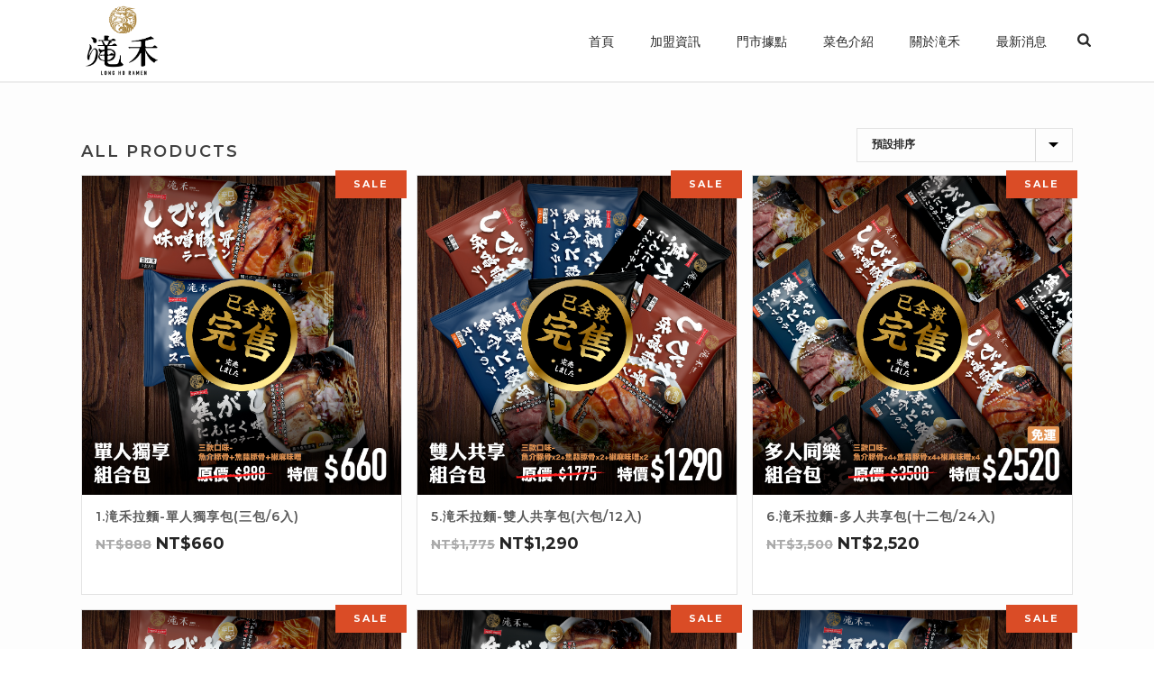

--- FILE ---
content_type: text/html; charset=UTF-8
request_url: https://longhoramen.com/shop/
body_size: 28427
content:
<!DOCTYPE html>
<html lang="zh-TW" >
<head>
<meta charset="UTF-8" /><meta name="viewport" content="width=device-width, initial-scale=1.0, minimum-scale=1.0, maximum-scale=1.0, user-scalable=0" /><meta http-equiv="X-UA-Compatible" content="IE=edge,chrome=1" /><meta name="format-detection" content="telephone=no"><script type="text/javascript">var ajaxurl = "https://longhoramen.com/wp-admin/admin-ajax.php";</script><meta name='robots' content='noindex, follow' />
<style id="critical-path-css" type="text/css">
body,html{width:100%;height:100%;margin:0;padding:0}.page-preloader{top:0;left:0;z-index:999;position:fixed;height:100%;width:100%;text-align:center}.preloader-preview-area{animation-delay:-.2s;top:50%;-ms-transform:translateY(100%);transform:translateY(100%);margin-top:10px;max-height:calc(50% - 20px);opacity:1;width:100%;text-align:center;position:absolute}.preloader-logo{max-width:90%;top:50%;-ms-transform:translateY(-100%);transform:translateY(-100%);margin:-10px auto 0 auto;max-height:calc(50% - 20px);opacity:1;position:relative}.ball-pulse>div{width:15px;height:15px;border-radius:100%;margin:2px;animation-fill-mode:both;display:inline-block;animation:ball-pulse .75s infinite cubic-bezier(.2,.68,.18,1.08)}.ball-pulse>div:nth-child(1){animation-delay:-.36s}.ball-pulse>div:nth-child(2){animation-delay:-.24s}.ball-pulse>div:nth-child(3){animation-delay:-.12s}@keyframes ball-pulse{0%{transform:scale(1);opacity:1}45%{transform:scale(.1);opacity:.7}80%{transform:scale(1);opacity:1}}.ball-clip-rotate-pulse{position:relative;-ms-transform:translateY(-15px) translateX(-10px);transform:translateY(-15px) translateX(-10px);display:inline-block}.ball-clip-rotate-pulse>div{animation-fill-mode:both;position:absolute;top:0;left:0;border-radius:100%}.ball-clip-rotate-pulse>div:first-child{height:36px;width:36px;top:7px;left:-7px;animation:ball-clip-rotate-pulse-scale 1s 0s cubic-bezier(.09,.57,.49,.9) infinite}.ball-clip-rotate-pulse>div:last-child{position:absolute;width:50px;height:50px;left:-16px;top:-2px;background:0 0;border:2px solid;animation:ball-clip-rotate-pulse-rotate 1s 0s cubic-bezier(.09,.57,.49,.9) infinite;animation-duration:1s}@keyframes ball-clip-rotate-pulse-rotate{0%{transform:rotate(0) scale(1)}50%{transform:rotate(180deg) scale(.6)}100%{transform:rotate(360deg) scale(1)}}@keyframes ball-clip-rotate-pulse-scale{30%{transform:scale(.3)}100%{transform:scale(1)}}@keyframes square-spin{25%{transform:perspective(100px) rotateX(180deg) rotateY(0)}50%{transform:perspective(100px) rotateX(180deg) rotateY(180deg)}75%{transform:perspective(100px) rotateX(0) rotateY(180deg)}100%{transform:perspective(100px) rotateX(0) rotateY(0)}}.square-spin{display:inline-block}.square-spin>div{animation-fill-mode:both;width:50px;height:50px;animation:square-spin 3s 0s cubic-bezier(.09,.57,.49,.9) infinite}.cube-transition{position:relative;-ms-transform:translate(-25px,-25px);transform:translate(-25px,-25px);display:inline-block}.cube-transition>div{animation-fill-mode:both;width:15px;height:15px;position:absolute;top:-5px;left:-5px;animation:cube-transition 1.6s 0s infinite ease-in-out}.cube-transition>div:last-child{animation-delay:-.8s}@keyframes cube-transition{25%{transform:translateX(50px) scale(.5) rotate(-90deg)}50%{transform:translate(50px,50px) rotate(-180deg)}75%{transform:translateY(50px) scale(.5) rotate(-270deg)}100%{transform:rotate(-360deg)}}.ball-scale>div{border-radius:100%;margin:2px;animation-fill-mode:both;display:inline-block;height:60px;width:60px;animation:ball-scale 1s 0s ease-in-out infinite}@keyframes ball-scale{0%{transform:scale(0)}100%{transform:scale(1);opacity:0}}.line-scale>div{animation-fill-mode:both;display:inline-block;width:5px;height:50px;border-radius:2px;margin:2px}.line-scale>div:nth-child(1){animation:line-scale 1s -.5s infinite cubic-bezier(.2,.68,.18,1.08)}.line-scale>div:nth-child(2){animation:line-scale 1s -.4s infinite cubic-bezier(.2,.68,.18,1.08)}.line-scale>div:nth-child(3){animation:line-scale 1s -.3s infinite cubic-bezier(.2,.68,.18,1.08)}.line-scale>div:nth-child(4){animation:line-scale 1s -.2s infinite cubic-bezier(.2,.68,.18,1.08)}.line-scale>div:nth-child(5){animation:line-scale 1s -.1s infinite cubic-bezier(.2,.68,.18,1.08)}@keyframes line-scale{0%{transform:scaley(1)}50%{transform:scaley(.4)}100%{transform:scaley(1)}}.ball-scale-multiple{position:relative;-ms-transform:translateY(30px);transform:translateY(30px);display:inline-block}.ball-scale-multiple>div{border-radius:100%;animation-fill-mode:both;margin:2px;position:absolute;left:-30px;top:0;opacity:0;margin:0;width:50px;height:50px;animation:ball-scale-multiple 1s 0s linear infinite}.ball-scale-multiple>div:nth-child(2){animation-delay:-.2s}.ball-scale-multiple>div:nth-child(3){animation-delay:-.2s}@keyframes ball-scale-multiple{0%{transform:scale(0);opacity:0}5%{opacity:1}100%{transform:scale(1);opacity:0}}.ball-pulse-sync{display:inline-block}.ball-pulse-sync>div{width:15px;height:15px;border-radius:100%;margin:2px;animation-fill-mode:both;display:inline-block}.ball-pulse-sync>div:nth-child(1){animation:ball-pulse-sync .6s -.21s infinite ease-in-out}.ball-pulse-sync>div:nth-child(2){animation:ball-pulse-sync .6s -.14s infinite ease-in-out}.ball-pulse-sync>div:nth-child(3){animation:ball-pulse-sync .6s -70ms infinite ease-in-out}@keyframes ball-pulse-sync{33%{transform:translateY(10px)}66%{transform:translateY(-10px)}100%{transform:translateY(0)}}.transparent-circle{display:inline-block;border-top:.5em solid rgba(255,255,255,.2);border-right:.5em solid rgba(255,255,255,.2);border-bottom:.5em solid rgba(255,255,255,.2);border-left:.5em solid #fff;transform:translateZ(0);animation:transparent-circle 1.1s infinite linear;width:50px;height:50px;border-radius:50%}.transparent-circle:after{border-radius:50%;width:10em;height:10em}@keyframes transparent-circle{0%{transform:rotate(0)}100%{transform:rotate(360deg)}}.ball-spin-fade-loader{position:relative;top:-10px;left:-10px;display:inline-block}.ball-spin-fade-loader>div{width:15px;height:15px;border-radius:100%;margin:2px;animation-fill-mode:both;position:absolute;animation:ball-spin-fade-loader 1s infinite linear}.ball-spin-fade-loader>div:nth-child(1){top:25px;left:0;animation-delay:-.84s;-webkit-animation-delay:-.84s}.ball-spin-fade-loader>div:nth-child(2){top:17.05px;left:17.05px;animation-delay:-.72s;-webkit-animation-delay:-.72s}.ball-spin-fade-loader>div:nth-child(3){top:0;left:25px;animation-delay:-.6s;-webkit-animation-delay:-.6s}.ball-spin-fade-loader>div:nth-child(4){top:-17.05px;left:17.05px;animation-delay:-.48s;-webkit-animation-delay:-.48s}.ball-spin-fade-loader>div:nth-child(5){top:-25px;left:0;animation-delay:-.36s;-webkit-animation-delay:-.36s}.ball-spin-fade-loader>div:nth-child(6){top:-17.05px;left:-17.05px;animation-delay:-.24s;-webkit-animation-delay:-.24s}.ball-spin-fade-loader>div:nth-child(7){top:0;left:-25px;animation-delay:-.12s;-webkit-animation-delay:-.12s}.ball-spin-fade-loader>div:nth-child(8){top:17.05px;left:-17.05px;animation-delay:0s;-webkit-animation-delay:0s}@keyframes ball-spin-fade-loader{50%{opacity:.3;transform:scale(.4)}100%{opacity:1;transform:scale(1)}}		</style>
<!-- This site is optimized with the Yoast SEO plugin v18.9 - https://yoast.com/wordpress/plugins/seo/ -->
<title>Shop - 滝禾製麵所</title>
<meta name="description" content="滝禾製麵所，拉麵專賣 Shop。" />
<meta property="og:locale" content="zh_TW" />
<meta property="og:type" content="article" />
<meta property="og:title" content="Shop - 滝禾製麵所" />
<meta property="og:description" content="滝禾製麵所，拉麵專賣 Shop。" />
<meta property="og:url" content="https://longhoramen.com/shop/" />
<meta property="og:site_name" content="滝禾製麵所" />
<meta property="article:publisher" content="https://www.facebook.com/longho.taiping/" />
<meta property="article:modified_time" content="2024-01-24T04:22:20+00:00" />
<meta property="og:image" content="https://longhoramen.com/wp-content/uploads/2022/03/unnamed-file-19.jpg" />
<meta property="og:image:width" content="1024" />
<meta property="og:image:height" content="576" />
<meta property="og:image:type" content="image/jpeg" />
<meta name="twitter:card" content="summary_large_image" />
<meta name="twitter:label1" content="Est. reading time" />
<meta name="twitter:data1" content="1 分鐘" />
<script type="application/ld+json" class="yoast-schema-graph">{"@context":"https://schema.org","@graph":[{"@type":"Organization","@id":"https://longhoramen.com/#organization","name":"滝禾製麵所","url":"https://longhoramen.com/","sameAs":["https://www.instagram.com/longhoramen.taiping/","https://www.facebook.com/longho.taiping/"],"logo":{"@type":"ImageObject","inLanguage":"zh-TW","@id":"https://longhoramen.com/#/schema/logo/image/","url":"https://longhoramen.com/wp-content/uploads/2020/12/144.png","contentUrl":"https://longhoramen.com/wp-content/uploads/2020/12/144.png","width":144,"height":144,"caption":"滝禾製麵所"},"image":{"@id":"https://longhoramen.com/#/schema/logo/image/"}},{"@type":"WebSite","@id":"https://longhoramen.com/#website","url":"https://longhoramen.com/","name":"滝禾製麵所","description":"拉麵專賣、連鎖加盟品牌，創業首選，拉麵加盟","publisher":{"@id":"https://longhoramen.com/#organization"},"potentialAction":[{"@type":"SearchAction","target":{"@type":"EntryPoint","urlTemplate":"https://longhoramen.com/?s={search_term_string}"},"query-input":"required name=search_term_string"}],"inLanguage":"zh-TW"},{"@type":"ImageObject","inLanguage":"zh-TW","@id":"https://longhoramen.com/shop/#primaryimage","url":"https://longhoramen.com/wp-content/uploads/2022/03/unnamed-file-19.jpg","contentUrl":"https://longhoramen.com/wp-content/uploads/2022/03/unnamed-file-19.jpg","width":1024,"height":576},{"@type":"WebPage","@id":"https://longhoramen.com/shop/#webpage","url":"https://longhoramen.com/shop/","name":"Shop - 滝禾製麵所","isPartOf":{"@id":"https://longhoramen.com/#website"},"primaryImageOfPage":{"@id":"https://longhoramen.com/shop/#primaryimage"},"datePublished":"2022-03-01T22:21:00+00:00","dateModified":"2024-01-24T04:22:20+00:00","description":"滝禾製麵所，拉麵專賣 Shop。","breadcrumb":{"@id":"https://longhoramen.com/shop/#breadcrumb"},"inLanguage":"zh-TW","potentialAction":[{"@type":"ReadAction","target":["https://longhoramen.com/shop/"]}]},{"@type":"BreadcrumbList","@id":"https://longhoramen.com/shop/#breadcrumb","itemListElement":[{"@type":"ListItem","position":1,"name":"Home","item":"https://longhoramen.com/"},{"@type":"ListItem","position":2,"name":"Shop"}]}]}</script>
<!-- / Yoast SEO plugin. -->
<link rel='dns-prefetch' href='//static.addtoany.com' />
<link rel="alternate" type="application/rss+xml" title="訂閱《滝禾製麵所》&raquo; 資訊提供" href="https://longhoramen.com/feed/" />
<link rel="shortcut icon" href="//i0.wp.com/longhoramen.com/wp-content/uploads/2020/12/logo_-1.png"  />
<link rel="apple-touch-icon-precomposed" href="//i0.wp.com/longhoramen.com/wp-content/uploads/2020/12/57.png">
<link rel="apple-touch-icon-precomposed" sizes="114x114" href="//i0.wp.com/longhoramen.com/wp-content/uploads/2020/12/114.png">
<link rel="apple-touch-icon-precomposed" sizes="72x72" href="//i0.wp.com/longhoramen.com/wp-content/uploads/2020/12/72.png">
<link rel="apple-touch-icon-precomposed" sizes="144x144" href="//i0.wp.com/longhoramen.com/wp-content/uploads/2020/12/144.png">
<link rel="alternate" type="application/rss+xml" title="訂閱《滝禾製麵所》&raquo;「商品」的資訊提供" href="https://longhoramen.com/shop/feed/" />
<script type="text/javascript">window.abb = {};php = {};window.PHP = {};PHP.ajax = "https://longhoramen.com/wp-admin/admin-ajax.php";PHP.wp_p_id = "1017";var mk_header_parallax, mk_banner_parallax, mk_page_parallax, mk_footer_parallax, mk_body_parallax;var mk_images_dir = "https://longhoramen.com/wp-content/themes/jupiter/assets/images",mk_theme_js_path = "https://longhoramen.com/wp-content/themes/jupiter/assets/js",mk_theme_dir = "https://longhoramen.com/wp-content/themes/jupiter",mk_captcha_placeholder = "輸入驗證碼",mk_captcha_invalid_txt = "Invalid. Try again.",mk_captcha_correct_txt = "Captcha correct.",mk_responsive_nav_width = 1140,mk_vertical_header_back = "Back",mk_vertical_header_anim = "1",mk_check_rtl = true,mk_grid_width = 1140,mk_ajax_search_option = "fullscreen_search",mk_preloader_bg_color = "#fff",mk_accent_color = "#af8c45",mk_go_to_top =  "true",mk_smooth_scroll =  "true",mk_show_background_video =  "true",mk_preloader_bar_color = "#af8c45",mk_preloader_logo = "https://longhoramen.com/wp-content/uploads/2018/12/logo-long.png";var mk_header_parallax = false,mk_banner_parallax = false,mk_footer_parallax = false,mk_body_parallax = false,mk_no_more_posts = "No More Posts",mk_typekit_id   = "",mk_google_fonts = ["Montserrat:100italic,200italic,300italic,400italic,500italic,600italic,700italic,800italic,900italic,100,200,300,400,500,600,700,800,900"],mk_global_lazyload = false;</script><!-- <link rel='stylesheet' id='wp-block-library-css'  href='https://longhoramen.com/wp-includes/css/dist/block-library/style.min.css' type='text/css' media='all' /> -->
<link rel="stylesheet" type="text/css" href="//longhoramen.com/wp-content/cache/wpfc-minified/k0fbbqaz/huvnd.css" media="all"/>
<style id='wp-block-library-theme-inline-css' type='text/css'>
.wp-block-audio figcaption{color:#555;font-size:13px;text-align:center}.is-dark-theme .wp-block-audio figcaption{color:hsla(0,0%,100%,.65)}.wp-block-code>code{font-family:Menlo,Consolas,monaco,monospace;color:#1e1e1e;padding:.8em 1em;border:1px solid #ddd;border-radius:4px}.wp-block-embed figcaption{color:#555;font-size:13px;text-align:center}.is-dark-theme .wp-block-embed figcaption{color:hsla(0,0%,100%,.65)}.blocks-gallery-caption{color:#555;font-size:13px;text-align:center}.is-dark-theme .blocks-gallery-caption{color:hsla(0,0%,100%,.65)}.wp-block-image figcaption{color:#555;font-size:13px;text-align:center}.is-dark-theme .wp-block-image figcaption{color:hsla(0,0%,100%,.65)}.wp-block-pullquote{border-top:4px solid;border-bottom:4px solid;margin-bottom:1.75em;color:currentColor}.wp-block-pullquote__citation,.wp-block-pullquote cite,.wp-block-pullquote footer{color:currentColor;text-transform:uppercase;font-size:.8125em;font-style:normal}.wp-block-quote{border-left:.25em solid;margin:0 0 1.75em;padding-left:1em}.wp-block-quote cite,.wp-block-quote footer{color:currentColor;font-size:.8125em;position:relative;font-style:normal}.wp-block-quote.has-text-align-right{border-left:none;border-right:.25em solid;padding-left:0;padding-right:1em}.wp-block-quote.has-text-align-center{border:none;padding-left:0}.wp-block-quote.is-large,.wp-block-quote.is-style-large,.wp-block-quote.is-style-plain{border:none}.wp-block-search .wp-block-search__label{font-weight:700}.wp-block-group:where(.has-background){padding:1.25em 2.375em}.wp-block-separator{border:none;border-bottom:2px solid;margin-left:auto;margin-right:auto;opacity:.4}.wp-block-separator:not(.is-style-wide):not(.is-style-dots){width:100px}.wp-block-separator.has-background:not(.is-style-dots){border-bottom:none;height:1px}.wp-block-separator.has-background:not(.is-style-wide):not(.is-style-dots){height:2px}.wp-block-table thead{border-bottom:3px solid}.wp-block-table tfoot{border-top:3px solid}.wp-block-table td,.wp-block-table th{padding:.5em;border:1px solid;word-break:normal}.wp-block-table figcaption{color:#555;font-size:13px;text-align:center}.is-dark-theme .wp-block-table figcaption{color:hsla(0,0%,100%,.65)}.wp-block-video figcaption{color:#555;font-size:13px;text-align:center}.is-dark-theme .wp-block-video figcaption{color:hsla(0,0%,100%,.65)}.wp-block-template-part.has-background{padding:1.25em 2.375em;margin-top:0;margin-bottom:0}
</style>
<!-- <link rel='stylesheet' id='wc-blocks-vendors-style-css'  href='https://longhoramen.com/wp-content/plugins/woocommerce/packages/woocommerce-blocks/build/wc-blocks-vendors-style.css' type='text/css' media='all' /> -->
<!-- <link rel='stylesheet' id='wc-blocks-style-css'  href='https://longhoramen.com/wp-content/plugins/woocommerce/packages/woocommerce-blocks/build/wc-blocks-style.css' type='text/css' media='all' /> -->
<link rel="stylesheet" type="text/css" href="//longhoramen.com/wp-content/cache/wpfc-minified/f5ychtza/huvnd.css" media="all"/>
<style id='global-styles-inline-css' type='text/css'>
body{--wp--preset--color--black: #000000;--wp--preset--color--cyan-bluish-gray: #abb8c3;--wp--preset--color--white: #ffffff;--wp--preset--color--pale-pink: #f78da7;--wp--preset--color--vivid-red: #cf2e2e;--wp--preset--color--luminous-vivid-orange: #ff6900;--wp--preset--color--luminous-vivid-amber: #fcb900;--wp--preset--color--light-green-cyan: #7bdcb5;--wp--preset--color--vivid-green-cyan: #00d084;--wp--preset--color--pale-cyan-blue: #8ed1fc;--wp--preset--color--vivid-cyan-blue: #0693e3;--wp--preset--color--vivid-purple: #9b51e0;--wp--preset--gradient--vivid-cyan-blue-to-vivid-purple: linear-gradient(135deg,rgba(6,147,227,1) 0%,rgb(155,81,224) 100%);--wp--preset--gradient--light-green-cyan-to-vivid-green-cyan: linear-gradient(135deg,rgb(122,220,180) 0%,rgb(0,208,130) 100%);--wp--preset--gradient--luminous-vivid-amber-to-luminous-vivid-orange: linear-gradient(135deg,rgba(252,185,0,1) 0%,rgba(255,105,0,1) 100%);--wp--preset--gradient--luminous-vivid-orange-to-vivid-red: linear-gradient(135deg,rgba(255,105,0,1) 0%,rgb(207,46,46) 100%);--wp--preset--gradient--very-light-gray-to-cyan-bluish-gray: linear-gradient(135deg,rgb(238,238,238) 0%,rgb(169,184,195) 100%);--wp--preset--gradient--cool-to-warm-spectrum: linear-gradient(135deg,rgb(74,234,220) 0%,rgb(151,120,209) 20%,rgb(207,42,186) 40%,rgb(238,44,130) 60%,rgb(251,105,98) 80%,rgb(254,248,76) 100%);--wp--preset--gradient--blush-light-purple: linear-gradient(135deg,rgb(255,206,236) 0%,rgb(152,150,240) 100%);--wp--preset--gradient--blush-bordeaux: linear-gradient(135deg,rgb(254,205,165) 0%,rgb(254,45,45) 50%,rgb(107,0,62) 100%);--wp--preset--gradient--luminous-dusk: linear-gradient(135deg,rgb(255,203,112) 0%,rgb(199,81,192) 50%,rgb(65,88,208) 100%);--wp--preset--gradient--pale-ocean: linear-gradient(135deg,rgb(255,245,203) 0%,rgb(182,227,212) 50%,rgb(51,167,181) 100%);--wp--preset--gradient--electric-grass: linear-gradient(135deg,rgb(202,248,128) 0%,rgb(113,206,126) 100%);--wp--preset--gradient--midnight: linear-gradient(135deg,rgb(2,3,129) 0%,rgb(40,116,252) 100%);--wp--preset--duotone--dark-grayscale: url('#wp-duotone-dark-grayscale');--wp--preset--duotone--grayscale: url('#wp-duotone-grayscale');--wp--preset--duotone--purple-yellow: url('#wp-duotone-purple-yellow');--wp--preset--duotone--blue-red: url('#wp-duotone-blue-red');--wp--preset--duotone--midnight: url('#wp-duotone-midnight');--wp--preset--duotone--magenta-yellow: url('#wp-duotone-magenta-yellow');--wp--preset--duotone--purple-green: url('#wp-duotone-purple-green');--wp--preset--duotone--blue-orange: url('#wp-duotone-blue-orange');--wp--preset--font-size--small: 13px;--wp--preset--font-size--medium: 20px;--wp--preset--font-size--large: 36px;--wp--preset--font-size--x-large: 42px;}.has-black-color{color: var(--wp--preset--color--black) !important;}.has-cyan-bluish-gray-color{color: var(--wp--preset--color--cyan-bluish-gray) !important;}.has-white-color{color: var(--wp--preset--color--white) !important;}.has-pale-pink-color{color: var(--wp--preset--color--pale-pink) !important;}.has-vivid-red-color{color: var(--wp--preset--color--vivid-red) !important;}.has-luminous-vivid-orange-color{color: var(--wp--preset--color--luminous-vivid-orange) !important;}.has-luminous-vivid-amber-color{color: var(--wp--preset--color--luminous-vivid-amber) !important;}.has-light-green-cyan-color{color: var(--wp--preset--color--light-green-cyan) !important;}.has-vivid-green-cyan-color{color: var(--wp--preset--color--vivid-green-cyan) !important;}.has-pale-cyan-blue-color{color: var(--wp--preset--color--pale-cyan-blue) !important;}.has-vivid-cyan-blue-color{color: var(--wp--preset--color--vivid-cyan-blue) !important;}.has-vivid-purple-color{color: var(--wp--preset--color--vivid-purple) !important;}.has-black-background-color{background-color: var(--wp--preset--color--black) !important;}.has-cyan-bluish-gray-background-color{background-color: var(--wp--preset--color--cyan-bluish-gray) !important;}.has-white-background-color{background-color: var(--wp--preset--color--white) !important;}.has-pale-pink-background-color{background-color: var(--wp--preset--color--pale-pink) !important;}.has-vivid-red-background-color{background-color: var(--wp--preset--color--vivid-red) !important;}.has-luminous-vivid-orange-background-color{background-color: var(--wp--preset--color--luminous-vivid-orange) !important;}.has-luminous-vivid-amber-background-color{background-color: var(--wp--preset--color--luminous-vivid-amber) !important;}.has-light-green-cyan-background-color{background-color: var(--wp--preset--color--light-green-cyan) !important;}.has-vivid-green-cyan-background-color{background-color: var(--wp--preset--color--vivid-green-cyan) !important;}.has-pale-cyan-blue-background-color{background-color: var(--wp--preset--color--pale-cyan-blue) !important;}.has-vivid-cyan-blue-background-color{background-color: var(--wp--preset--color--vivid-cyan-blue) !important;}.has-vivid-purple-background-color{background-color: var(--wp--preset--color--vivid-purple) !important;}.has-black-border-color{border-color: var(--wp--preset--color--black) !important;}.has-cyan-bluish-gray-border-color{border-color: var(--wp--preset--color--cyan-bluish-gray) !important;}.has-white-border-color{border-color: var(--wp--preset--color--white) !important;}.has-pale-pink-border-color{border-color: var(--wp--preset--color--pale-pink) !important;}.has-vivid-red-border-color{border-color: var(--wp--preset--color--vivid-red) !important;}.has-luminous-vivid-orange-border-color{border-color: var(--wp--preset--color--luminous-vivid-orange) !important;}.has-luminous-vivid-amber-border-color{border-color: var(--wp--preset--color--luminous-vivid-amber) !important;}.has-light-green-cyan-border-color{border-color: var(--wp--preset--color--light-green-cyan) !important;}.has-vivid-green-cyan-border-color{border-color: var(--wp--preset--color--vivid-green-cyan) !important;}.has-pale-cyan-blue-border-color{border-color: var(--wp--preset--color--pale-cyan-blue) !important;}.has-vivid-cyan-blue-border-color{border-color: var(--wp--preset--color--vivid-cyan-blue) !important;}.has-vivid-purple-border-color{border-color: var(--wp--preset--color--vivid-purple) !important;}.has-vivid-cyan-blue-to-vivid-purple-gradient-background{background: var(--wp--preset--gradient--vivid-cyan-blue-to-vivid-purple) !important;}.has-light-green-cyan-to-vivid-green-cyan-gradient-background{background: var(--wp--preset--gradient--light-green-cyan-to-vivid-green-cyan) !important;}.has-luminous-vivid-amber-to-luminous-vivid-orange-gradient-background{background: var(--wp--preset--gradient--luminous-vivid-amber-to-luminous-vivid-orange) !important;}.has-luminous-vivid-orange-to-vivid-red-gradient-background{background: var(--wp--preset--gradient--luminous-vivid-orange-to-vivid-red) !important;}.has-very-light-gray-to-cyan-bluish-gray-gradient-background{background: var(--wp--preset--gradient--very-light-gray-to-cyan-bluish-gray) !important;}.has-cool-to-warm-spectrum-gradient-background{background: var(--wp--preset--gradient--cool-to-warm-spectrum) !important;}.has-blush-light-purple-gradient-background{background: var(--wp--preset--gradient--blush-light-purple) !important;}.has-blush-bordeaux-gradient-background{background: var(--wp--preset--gradient--blush-bordeaux) !important;}.has-luminous-dusk-gradient-background{background: var(--wp--preset--gradient--luminous-dusk) !important;}.has-pale-ocean-gradient-background{background: var(--wp--preset--gradient--pale-ocean) !important;}.has-electric-grass-gradient-background{background: var(--wp--preset--gradient--electric-grass) !important;}.has-midnight-gradient-background{background: var(--wp--preset--gradient--midnight) !important;}.has-small-font-size{font-size: var(--wp--preset--font-size--small) !important;}.has-medium-font-size{font-size: var(--wp--preset--font-size--medium) !important;}.has-large-font-size{font-size: var(--wp--preset--font-size--large) !important;}.has-x-large-font-size{font-size: var(--wp--preset--font-size--x-large) !important;}
</style>
<!-- <link rel='stylesheet' id='woocommerce-override-css'  href='https://longhoramen.com/wp-content/themes/jupiter/assets/stylesheet/plugins/woocommerce.css' type='text/css' media='all' /> -->
<link rel="stylesheet" type="text/css" href="//longhoramen.com/wp-content/cache/wpfc-minified/q5juqmy8/huvnd.css" media="all"/>
<style id='woocommerce-inline-inline-css' type='text/css'>
.woocommerce form .form-row .required { visibility: visible; }
</style>
<!-- <link rel='stylesheet' id='woo_conditional_shipping_css-css'  href='https://longhoramen.com/wp-content/plugins/conditional-shipping-for-woocommerce/includes/frontend/../../frontend/css/woo-conditional-shipping.css' type='text/css' media='all' /> -->
<!-- <link rel='stylesheet' id='core-styles-css'  href='https://longhoramen.com/wp-content/themes/jupiter/assets/stylesheet/core-styles.6.10.2.css' type='text/css' media='all' /> -->
<link rel="stylesheet" type="text/css" href="//longhoramen.com/wp-content/cache/wpfc-minified/897z0t3d/huvnd.css" media="all"/>
<style id='core-styles-inline-css' type='text/css'>
#wpadminbar {
-webkit-backface-visibility: hidden;
backface-visibility: hidden;
-webkit-perspective: 1000;
-ms-perspective: 1000;
perspective: 1000;
-webkit-transform: translateZ(0px);
-ms-transform: translateZ(0px);
transform: translateZ(0px);
}
@media screen and (max-width: 600px) {
#wpadminbar {
position: fixed !important;
}
}
</style>
<!-- <link rel='stylesheet' id='components-full-css'  href='https://longhoramen.com/wp-content/themes/jupiter/assets/stylesheet/components-full.6.10.2.css' type='text/css' media='all' /> -->
<link rel="stylesheet" type="text/css" href="//longhoramen.com/wp-content/cache/wpfc-minified/213nlqo/huvnd.css" media="all"/>
<style id='components-full-inline-css' type='text/css'>
body
{
background-color:#fff;
}
.hb-custom-header #mk-page-introduce,
.mk-header
{
background-color:#fbf7f0;background-size: cover;-webkit-background-size: cover;-moz-background-size: cover;
}
.hb-custom-header > div,
.mk-header-bg
{
background-color:#fff;
}
.mk-classic-nav-bg
{
background-color:#fff;
}
.master-holder-bg
{
background-color:#fdfdfd;background-repeat:no-repeat;background-size: cover;-webkit-background-size: cover;-moz-background-size: cover;
}
#mk-footer
{
background-color:#fdfdfd;background-repeat:no-repeat;background-size: cover;-webkit-background-size: cover;-moz-background-size: cover;
}
#mk-boxed-layout
{
-webkit-box-shadow: 0 0 0px rgba(0, 0, 0, 0);
-moz-box-shadow: 0 0 0px rgba(0, 0, 0, 0);
box-shadow: 0 0 0px rgba(0, 0, 0, 0);
}
.mk-news-tab .mk-tabs-tabs .is-active a,
.mk-fancy-title.pattern-style span,
.mk-fancy-title.pattern-style.color-gradient span:after,
.page-bg-color
{
background-color: #fdfdfd;
}
.page-title
{
font-size: 20px;
color: #4d4d4d;
text-transform: uppercase;
font-weight: 400;
letter-spacing: 2px;
}
.page-subtitle
{
font-size: 14px;
line-height: 100%;
color: #a3a3a3;
font-size: 14px;
text-transform: none;
}
.mk-header
{
border-bottom:1px solid #ededed;
}
.header-style-1 .mk-header-padding-wrapper,
.header-style-2 .mk-header-padding-wrapper,
.header-style-3 .mk-header-padding-wrapper {
padding-top:91px;
}
.mk-process-steps[max-width~="950px"] ul::before {
display: none !important;
}
.mk-process-steps[max-width~="950px"] li {
margin-bottom: 30px !important;
width: 100% !important;
text-align: center;
}
.mk-event-countdown-ul[max-width~="750px"] li {
width: 90%;
display: block;
margin: 0 auto 15px;
}
body { font-family: Arial, Helvetica, sans-serif } body, p:not(.form-row):not(.woocommerce-mini-cart__empty-message):not(.woocommerce-mini-cart__total):not(.woocommerce-mini-cart__buttons):not(.mk-product-total-name):not(.woocommerce-result-count), .woocommerce-customer-details address, .main-navigation-ul, .mk-vm-menuwrapper, .mk-fancy-title { font-family: Montserrat } 
@font-face {
font-family: 'star';
src: url('https://longhoramen.com/wp-content/themes/jupiter/assets/stylesheet/fonts/star/font.eot');
src: url('https://longhoramen.com/wp-content/themes/jupiter/assets/stylesheet/fonts/star/font.eot?#iefix') format('embedded-opentype'),
url('https://longhoramen.com/wp-content/themes/jupiter/assets/stylesheet/fonts/star/font.woff') format('woff'),
url('https://longhoramen.com/wp-content/themes/jupiter/assets/stylesheet/fonts/star/font.ttf') format('truetype'),
url('https://longhoramen.com/wp-content/themes/jupiter/assets/stylesheet/fonts/star/font.svg#star') format('svg');
font-weight: normal;
font-style: normal;
}
@font-face {
font-family: 'WooCommerce';
src: url('https://longhoramen.com/wp-content/themes/jupiter/assets/stylesheet/fonts/woocommerce/font.eot');
src: url('https://longhoramen.com/wp-content/themes/jupiter/assets/stylesheet/fonts/woocommerce/font.eot?#iefix') format('embedded-opentype'),
url('https://longhoramen.com/wp-content/themes/jupiter/assets/stylesheet/fonts/woocommerce/font.woff') format('woff'),
url('https://longhoramen.com/wp-content/themes/jupiter/assets/stylesheet/fonts/woocommerce/font.ttf') format('truetype'),
url('https://longhoramen.com/wp-content/themes/jupiter/assets/stylesheet/fonts/woocommerce/font.svg#WooCommerce') format('svg');
font-weight: normal;
font-style: normal;
}.sticky-style-fixed.header-style-1.a-sticky .mk-header-holder, .sticky-style-fixed.header-style-3.a-sticky .mk-header-holder {
top: 0px!important;
}
</style>
<!-- <link rel='stylesheet' id='mkhb-render-css'  href='https://longhoramen.com/wp-content/themes/jupiter/header-builder/includes/assets/css/mkhb-render.css' type='text/css' media='all' /> -->
<!-- <link rel='stylesheet' id='mkhb-row-css'  href='https://longhoramen.com/wp-content/themes/jupiter/header-builder/includes/assets/css/mkhb-row.css' type='text/css' media='all' /> -->
<!-- <link rel='stylesheet' id='mkhb-column-css'  href='https://longhoramen.com/wp-content/themes/jupiter/header-builder/includes/assets/css/mkhb-column.css' type='text/css' media='all' /> -->
<!-- <link rel='stylesheet' id='js_composer_front-css'  href='https://longhoramen.com/wp-content/plugins/js_composer_theme/assets/css/js_composer.min.css' type='text/css' media='all' /> -->
<!-- <link rel='stylesheet' id='popup-maker-site-css'  href='//longhoramen.com/wp-content/uploads/pum/pum-site-styles.css?generated=1768990820' type='text/css' media='all' /> -->
<!-- <link rel='stylesheet' id='theme-options-css'  href='https://longhoramen.com/wp-content/uploads/mk_assets/theme-options-production-1768990430.css' type='text/css' media='all' /> -->
<!-- <link rel='stylesheet' id='jupiter-donut-shortcodes-css'  href='https://longhoramen.com/wp-content/plugins/jupiter-donut/assets/css/shortcodes-styles.min.css' type='text/css' media='all' /> -->
<!-- <link rel='stylesheet' id='addtoany-css'  href='https://longhoramen.com/wp-content/plugins/add-to-any/addtoany.min.css' type='text/css' media='all' /> -->
<link rel="stylesheet" type="text/css" href="//longhoramen.com/wp-content/cache/wpfc-minified/g2voqm0q/i06nf.css" media="all"/>
<script src='//longhoramen.com/wp-content/cache/wpfc-minified/7jpcaqhx/huvnd.js' type="text/javascript"></script>
<!-- <script type='text/javascript' data-noptimize='' data-no-minify='' src='https://longhoramen.com/wp-content/themes/jupiter/assets/js/plugins/wp-enqueue/webfontloader.js' id='mk-webfontloader-js'></script> -->
<script type='text/javascript' id='mk-webfontloader-js-after'>
WebFontConfig = {
timeout: 2000
}
if ( mk_typekit_id.length > 0 ) {
WebFontConfig.typekit = {
id: mk_typekit_id
}
}
if ( mk_google_fonts.length > 0 ) {
WebFontConfig.google = {
families:  mk_google_fonts
}
}
if ( (mk_google_fonts.length > 0 || mk_typekit_id.length > 0) && navigator.userAgent.indexOf("Speed Insights") == -1) {
WebFont.load( WebFontConfig );
}
</script>
<script type='text/javascript' id='addtoany-core-js-before'>
window.a2a_config=window.a2a_config||{};a2a_config.callbacks=[];a2a_config.overlays=[];a2a_config.templates={};a2a_localize = {
Share: "Share",
Save: "Save",
Subscribe: "Subscribe",
Email: "Email",
Bookmark: "Bookmark",
ShowAll: "Show all",
ShowLess: "Show less",
FindServices: "Find service(s)",
FindAnyServiceToAddTo: "Instantly find any service to add to",
PoweredBy: "Powered by",
ShareViaEmail: "Share via email",
SubscribeViaEmail: "Subscribe via email",
BookmarkInYourBrowser: "Bookmark in your browser",
BookmarkInstructions: "Press Ctrl+D or \u2318+D to bookmark this page",
AddToYourFavorites: "Add to your favorites",
SendFromWebOrProgram: "Send from any email address or email program",
EmailProgram: "Email program",
More: "More&#8230;",
ThanksForSharing: "Thanks for sharing!",
ThanksForFollowing: "Thanks for following!"
};
</script>
<script type='text/javascript' async src='https://static.addtoany.com/menu/page.js' id='addtoany-core-js'></script>
<script src='//longhoramen.com/wp-content/cache/wpfc-minified/lyek27gm/huvnd.js' type="text/javascript"></script>
<!-- <script type='text/javascript' src='https://longhoramen.com/wp-includes/js/jquery/jquery.min.js' id='jquery-core-js'></script> -->
<!-- <script type='text/javascript' src='https://longhoramen.com/wp-includes/js/jquery/jquery-migrate.min.js' id='jquery-migrate-js'></script> -->
<!-- <script type='text/javascript' async src='https://longhoramen.com/wp-content/plugins/add-to-any/addtoany.min.js' id='addtoany-jquery-js'></script> -->
<!-- <script type='text/javascript' src='https://longhoramen.com/wp-content/plugins/woocommerce/assets/js/jquery-blockui/jquery.blockUI.min.js' id='jquery-blockui-js'></script> -->
<script type='text/javascript' id='wc-add-to-cart-js-extra'>
/* <![CDATA[ */
var wc_add_to_cart_params = {"ajax_url":"\/wp-admin\/admin-ajax.php","wc_ajax_url":"\/?wc-ajax=%%endpoint%%","i18n_view_cart":"\u67e5\u770b\u8cfc\u7269\u8eca","cart_url":"https:\/\/longhoramen.com\/?page_id=1018","is_cart":"","cart_redirect_after_add":"no"};
/* ]]> */
</script>
<script src='//longhoramen.com/wp-content/cache/wpfc-minified/13o3up6g/huvnd.js' type="text/javascript"></script>
<!-- <script type='text/javascript' src='https://longhoramen.com/wp-content/plugins/woocommerce/assets/js/frontend/add-to-cart.min.js' id='wc-add-to-cart-js'></script> -->
<!-- <script type='text/javascript' src='https://longhoramen.com/wp-content/plugins/js_composer_theme/assets/js/vendors/woocommerce-add-to-cart.js' id='vc_woocommerce-add-to-cart-js-js'></script> -->
<!-- <script type='text/javascript' src='https://longhoramen.com/wp-content/plugins/woocommerce/assets/js/jquery-cookie/jquery.cookie.min.js' id='jquery-cookie-js'></script> -->
<!-- <script type='text/javascript' src='https://longhoramen.com/wp-content/plugins/conditional-shipping-for-woocommerce/includes/frontend/../../frontend/js/woo-conditional-shipping.js' id='woo-conditional-shipping-js-js'></script> -->
<!-- <script type='text/javascript' src='https://longhoramen.com/wp-content/themes/jupiter/framework/includes/woocommerce-quantity-increment/assets/js/wc-quantity-increment.min.js' id='wcqi-js-js'></script> -->
<!-- <script type='text/javascript' src='https://longhoramen.com/wp-content/themes/jupiter/framework/includes/woocommerce-quantity-increment/assets/js/lib/number-polyfill.min.js' id='wcqi-number-polyfill-js'></script> -->
<link rel="https://api.w.org/" href="https://longhoramen.com/wp-json/" /><link rel="EditURI" type="application/rsd+xml" title="RSD" href="https://longhoramen.com/xmlrpc.php?rsd" />
<link rel="wlwmanifest" type="application/wlwmanifest+xml" href="https://longhoramen.com/wp-includes/wlwmanifest.xml" /> 
<meta name="generator" content="WordPress 5.9.3" />
<meta name="generator" content="WooCommerce 6.2.1" />
<meta itemprop="author" content="季嫀" /><meta itemprop="datePublished" content="8 3 月, 2022" /><meta itemprop="dateModified" content="24 1 月, 2024" /><meta itemprop="publisher" content="滝禾製麵所" /><script> var isTest = false; </script>	<noscript><style>.woocommerce-product-gallery{ opacity: 1 !important; }</style></noscript>
<meta name="generator" content="Powered by WPBakery Page Builder - drag and drop page builder for WordPress."/>
<link rel="icon" href="//i0.wp.com/longhoramen.com/wp-content/uploads/2020/12/cropped-144-32x32.png" sizes="32x32" />
<link rel="icon" href="//i0.wp.com/longhoramen.com/wp-content/uploads/2020/12/cropped-144-192x192.png" sizes="192x192" />
<link rel="apple-touch-icon" href="//i0.wp.com/longhoramen.com/wp-content/uploads/2020/12/cropped-144-180x180.png" />
<meta name="msapplication-TileImage" content="https://longhoramen.com/wp-content/uploads/2020/12/cropped-144-270x270.png" />
<!-- BEGIN ExactMetrics v5.3.7 Universal Analytics - https://exactmetrics.com/ -->
<script>
(function(i,s,o,g,r,a,m){i['GoogleAnalyticsObject']=r;i[r]=i[r]||function(){
(i[r].q=i[r].q||[]).push(arguments)},i[r].l=1*new Date();a=s.createElement(o),
m=s.getElementsByTagName(o)[0];a.async=1;a.src=g;m.parentNode.insertBefore(a,m)
})(window,document,'script','https://www.google-analytics.com/analytics.js','ga');
ga('create', 'UA-131310504-1', 'auto');
ga('send', 'pageview');
</script>
<!-- END ExactMetrics Universal Analytics -->
<style type="text/css" id="wp-custom-css">
div.mk-blog-author.blog-meta-item {
display: none!important;
}
.mk-section-preloader {
display:none!important;
}
.mk-section-preloader__icon {
-webkit-animation: mk-section-preloader--spin 1s infinite linear;
animation: none!important;
}
p.demo_store {
position: fixed;
top: 0;
left: 0;
right: 0;
margin: 0;
width: 100%;
font-size: 13px;
padding: 0px 0px;
text-align: center;
height: 35px;
line-height: 35px;
padding-left: 7.25px
}
.admin-bar p.demo_store {
top: 33px;
}
@media screen and (max-width:767px){
p.demo_store {
padding-left: 13.5px
}
.admin-bar p.demo_store {
top: 50px;
}}
@media screen and (min-width:768px) and (max-width:1024px){   
p.demo_store {
padding-left: 13.5px
}
.admin-bar p.demo_store {
top: 50px;
}}
/*@media screen and (orientation:landscape){ 
p.demo_store{
display:none!important;
}}*/
/*.woocommerce-store-notice__dismiss-link {
display:none;
}*/
/*.wc-tab h2 {
display:none;
}*/
.admin-bar .sticky-style-fixed.header-style-1.a-sticky .mk-header-holder {
top:32px!important;
}
@media screen and (max-width: 768px) {
.footer-wrapper {
text-align: center !important;
}
.widget_social_networks .align-left {
text-align: center !important;
}
}
#mk-page-introduce.intro-left {
text-align: left;
display: none!important;
}
.mk-product-loop.compact-layout .mk-shop-item-detail {
padding: 15px;
min-height: 110px;
}
.mk-header-toolbar {
background-color: #000000!important;
color: #ffffff!important;
text-align: center;
}
.mk-header-tagline {
color:#fff!important;
}
@media handheld, only screen and (max-width: 780px) {
.mk-header-tagline {
margin: 0px!important;
}}
.mk-toolbar-resposnive-icon svg {
display:none;
}
.mk-header-toolbar {
display: block!important;
}
.mk-header-toolbar-holder {
padding: 0 5px;
}		</style>
<meta name="generator" content="Jupiter 6.10.2" /><noscript><style> .wpb_animate_when_almost_visible { opacity: 1; }</style></noscript>    <!-- Google tag (gtag.js) -->
<script async src="https://www.googletagmanager.com/gtag/js?id=G-3X8DB2XTSQ"></script>
<script>
window.dataLayer = window.dataLayer || [];
function gtag(){dataLayer.push(arguments);}
gtag('js', new Date());
gtag('config', 'G-3X8DB2XTSQ');
</script>
<!-- Google Tag Manager -->
<script>(function(w,d,s,l,i){w[l]=w[l]||[];w[l].push({'gtm.start':
new Date().getTime(),event:'gtm.js'});var f=d.getElementsByTagName(s)[0],
j=d.createElement(s),dl=l!='dataLayer'?'&l='+l:'';j.async=true;j.src=
'https://www.googletagmanager.com/gtm.js?id='+i+dl;f.parentNode.insertBefore(j,f);
})(window,document,'script','dataLayer','GTM-5CTDR9J');</script>
<!-- End Google Tag Manager -->
<script>
!function(f,b,e,v,n,t,s)
{if(f.fbq)return;n=f.fbq=function(){n.callMethod?
n.callMethod.apply(n,arguments):n.queue.push(arguments)};
if(!f._fbq)f._fbq=n;n.push=n;n.loaded=!0;n.version='2.0';
n.queue=[];t=b.createElement(e);t.async=!0;
t.src=v;s=b.getElementsByTagName(e)[0];
s.parentNode.insertBefore(t,s)}(window, document,'script',
'https://connect.facebook.net/en_US/fbevents.js');
fbq('init', '363009590923056');
fbq('track', 'PageView');
</script>
<noscript><img height="1" width="1" style="display:none"
src="https://www.facebook.com/tr?id=363009590923056&ev=PageView&noscript=1"
/></noscript>
<!-- End Meta Pixel Code -->
</head>
<body data-rsssl=1 class="archive post-type-archive post-type-archive-product theme-jupiter woocommerce-shop woocommerce woocommerce-page woocommerce-no-js wpb-js-composer js-comp-ver-6.7.0 vc_responsive" itemscope="itemscope" itemtype="https://schema.org/WebPage"  data-adminbar="">
<svg xmlns="http://www.w3.org/2000/svg" viewBox="0 0 0 0" width="0" height="0" focusable="false" role="none" style="visibility: hidden; position: absolute; left: -9999px; overflow: hidden;" ><defs><filter id="wp-duotone-dark-grayscale"><feColorMatrix color-interpolation-filters="sRGB" type="matrix" values=" .299 .587 .114 0 0 .299 .587 .114 0 0 .299 .587 .114 0 0 .299 .587 .114 0 0 " /><feComponentTransfer color-interpolation-filters="sRGB" ><feFuncR type="table" tableValues="0 0.49803921568627" /><feFuncG type="table" tableValues="0 0.49803921568627" /><feFuncB type="table" tableValues="0 0.49803921568627" /><feFuncA type="table" tableValues="1 1" /></feComponentTransfer><feComposite in2="SourceGraphic" operator="in" /></filter></defs></svg><svg xmlns="http://www.w3.org/2000/svg" viewBox="0 0 0 0" width="0" height="0" focusable="false" role="none" style="visibility: hidden; position: absolute; left: -9999px; overflow: hidden;" ><defs><filter id="wp-duotone-grayscale"><feColorMatrix color-interpolation-filters="sRGB" type="matrix" values=" .299 .587 .114 0 0 .299 .587 .114 0 0 .299 .587 .114 0 0 .299 .587 .114 0 0 " /><feComponentTransfer color-interpolation-filters="sRGB" ><feFuncR type="table" tableValues="0 1" /><feFuncG type="table" tableValues="0 1" /><feFuncB type="table" tableValues="0 1" /><feFuncA type="table" tableValues="1 1" /></feComponentTransfer><feComposite in2="SourceGraphic" operator="in" /></filter></defs></svg><svg xmlns="http://www.w3.org/2000/svg" viewBox="0 0 0 0" width="0" height="0" focusable="false" role="none" style="visibility: hidden; position: absolute; left: -9999px; overflow: hidden;" ><defs><filter id="wp-duotone-purple-yellow"><feColorMatrix color-interpolation-filters="sRGB" type="matrix" values=" .299 .587 .114 0 0 .299 .587 .114 0 0 .299 .587 .114 0 0 .299 .587 .114 0 0 " /><feComponentTransfer color-interpolation-filters="sRGB" ><feFuncR type="table" tableValues="0.54901960784314 0.98823529411765" /><feFuncG type="table" tableValues="0 1" /><feFuncB type="table" tableValues="0.71764705882353 0.25490196078431" /><feFuncA type="table" tableValues="1 1" /></feComponentTransfer><feComposite in2="SourceGraphic" operator="in" /></filter></defs></svg><svg xmlns="http://www.w3.org/2000/svg" viewBox="0 0 0 0" width="0" height="0" focusable="false" role="none" style="visibility: hidden; position: absolute; left: -9999px; overflow: hidden;" ><defs><filter id="wp-duotone-blue-red"><feColorMatrix color-interpolation-filters="sRGB" type="matrix" values=" .299 .587 .114 0 0 .299 .587 .114 0 0 .299 .587 .114 0 0 .299 .587 .114 0 0 " /><feComponentTransfer color-interpolation-filters="sRGB" ><feFuncR type="table" tableValues="0 1" /><feFuncG type="table" tableValues="0 0.27843137254902" /><feFuncB type="table" tableValues="0.5921568627451 0.27843137254902" /><feFuncA type="table" tableValues="1 1" /></feComponentTransfer><feComposite in2="SourceGraphic" operator="in" /></filter></defs></svg><svg xmlns="http://www.w3.org/2000/svg" viewBox="0 0 0 0" width="0" height="0" focusable="false" role="none" style="visibility: hidden; position: absolute; left: -9999px; overflow: hidden;" ><defs><filter id="wp-duotone-midnight"><feColorMatrix color-interpolation-filters="sRGB" type="matrix" values=" .299 .587 .114 0 0 .299 .587 .114 0 0 .299 .587 .114 0 0 .299 .587 .114 0 0 " /><feComponentTransfer color-interpolation-filters="sRGB" ><feFuncR type="table" tableValues="0 0" /><feFuncG type="table" tableValues="0 0.64705882352941" /><feFuncB type="table" tableValues="0 1" /><feFuncA type="table" tableValues="1 1" /></feComponentTransfer><feComposite in2="SourceGraphic" operator="in" /></filter></defs></svg><svg xmlns="http://www.w3.org/2000/svg" viewBox="0 0 0 0" width="0" height="0" focusable="false" role="none" style="visibility: hidden; position: absolute; left: -9999px; overflow: hidden;" ><defs><filter id="wp-duotone-magenta-yellow"><feColorMatrix color-interpolation-filters="sRGB" type="matrix" values=" .299 .587 .114 0 0 .299 .587 .114 0 0 .299 .587 .114 0 0 .299 .587 .114 0 0 " /><feComponentTransfer color-interpolation-filters="sRGB" ><feFuncR type="table" tableValues="0.78039215686275 1" /><feFuncG type="table" tableValues="0 0.94901960784314" /><feFuncB type="table" tableValues="0.35294117647059 0.47058823529412" /><feFuncA type="table" tableValues="1 1" /></feComponentTransfer><feComposite in2="SourceGraphic" operator="in" /></filter></defs></svg><svg xmlns="http://www.w3.org/2000/svg" viewBox="0 0 0 0" width="0" height="0" focusable="false" role="none" style="visibility: hidden; position: absolute; left: -9999px; overflow: hidden;" ><defs><filter id="wp-duotone-purple-green"><feColorMatrix color-interpolation-filters="sRGB" type="matrix" values=" .299 .587 .114 0 0 .299 .587 .114 0 0 .299 .587 .114 0 0 .299 .587 .114 0 0 " /><feComponentTransfer color-interpolation-filters="sRGB" ><feFuncR type="table" tableValues="0.65098039215686 0.40392156862745" /><feFuncG type="table" tableValues="0 1" /><feFuncB type="table" tableValues="0.44705882352941 0.4" /><feFuncA type="table" tableValues="1 1" /></feComponentTransfer><feComposite in2="SourceGraphic" operator="in" /></filter></defs></svg><svg xmlns="http://www.w3.org/2000/svg" viewBox="0 0 0 0" width="0" height="0" focusable="false" role="none" style="visibility: hidden; position: absolute; left: -9999px; overflow: hidden;" ><defs><filter id="wp-duotone-blue-orange"><feColorMatrix color-interpolation-filters="sRGB" type="matrix" values=" .299 .587 .114 0 0 .299 .587 .114 0 0 .299 .587 .114 0 0 .299 .587 .114 0 0 " /><feComponentTransfer color-interpolation-filters="sRGB" ><feFuncR type="table" tableValues="0.098039215686275 1" /><feFuncG type="table" tableValues="0 0.66274509803922" /><feFuncB type="table" tableValues="0.84705882352941 0.41960784313725" /><feFuncA type="table" tableValues="1 1" /></feComponentTransfer><feComposite in2="SourceGraphic" operator="in" /></filter></defs></svg>
<!-- Target for scroll anchors to achieve native browser bahaviour + possible enhancements like smooth scrolling -->
<div id="top-of-page"></div>
<div id="mk-boxed-layout">
<div id="mk-theme-container" >
<header data-height='90'
data-sticky-height='55'
data-responsive-height='90'
data-transparent-skin=''
data-header-style='1'
data-sticky-style='fixed'
data-sticky-offset='header' id="mk-header-6973544546be2" class="mk-header header-style-1 header-align-left  toolbar-false menu-hover-5 sticky-style-fixed mk-background-stretch boxed-header " role="banner" itemscope="itemscope" itemtype="https://schema.org/WPHeader" >
<div class="mk-header-holder">
<div class="mk-header-inner add-header-height">
<div class="mk-header-bg "></div>
<div class="mk-grid header-grid">
<div class="mk-header-nav-container one-row-style menu-hover-style-5" role="navigation" itemscope="itemscope" itemtype="https://schema.org/SiteNavigationElement" >
<nav class="mk-main-navigation js-main-nav"><ul id="menu-main-menu" class="main-navigation-ul"><li id="menu-item-330" class="menu-item menu-item-type-post_type menu-item-object-page menu-item-home no-mega-menu"><a class="menu-item-link js-smooth-scroll"  href="https://longhoramen.com/">首頁</a></li>
<li id="menu-item-3492" class="menu-item menu-item-type-post_type menu-item-object-page no-mega-menu"><a class="menu-item-link js-smooth-scroll"  href="https://longhoramen.com/%e5%8a%a0%e7%9b%9f%e8%b3%87%e8%a8%8a/">加盟資訊</a></li>
<li id="menu-item-1834" class="menu-item menu-item-type-post_type menu-item-object-page no-mega-menu"><a class="menu-item-link js-smooth-scroll"  href="https://longhoramen.com/contact/">門市據點</a></li>
<li id="menu-item-328" class="menu-item menu-item-type-post_type menu-item-object-page no-mega-menu"><a class="menu-item-link js-smooth-scroll"  href="https://longhoramen.com/catalog/">菜色介紹</a></li>
<li id="menu-item-329" class="menu-item menu-item-type-post_type menu-item-object-page no-mega-menu"><a class="menu-item-link js-smooth-scroll"  href="https://longhoramen.com/%e9%97%9c%e6%96%bc%e6%88%91%e5%80%91/">關於滝禾</a></li>
<li id="menu-item-782" class="menu-item menu-item-type-post_type menu-item-object-page no-mega-menu"><a class="menu-item-link js-smooth-scroll"  href="https://longhoramen.com/%e6%9c%80%e6%96%b0%e6%b6%88%e6%81%af/">最新消息</a></li>
</ul></nav>
<div class="main-nav-side-search">
<a class="mk-search-trigger add-header-height mk-fullscreen-trigger" href="#"><i class="mk-svg-icon-wrapper"><svg  class="mk-svg-icon" data-name="mk-icon-search" data-cacheid="icon-69735445495e6" style=" height:16px; width: 14.857142857143px; "  xmlns="http://www.w3.org/2000/svg" viewBox="0 0 1664 1792"><path d="M1152 832q0-185-131.5-316.5t-316.5-131.5-316.5 131.5-131.5 316.5 131.5 316.5 316.5 131.5 316.5-131.5 131.5-316.5zm512 832q0 52-38 90t-90 38q-54 0-90-38l-343-342q-179 124-399 124-143 0-273.5-55.5t-225-150-150-225-55.5-273.5 55.5-273.5 150-225 225-150 273.5-55.5 273.5 55.5 225 150 150 225 55.5 273.5q0 220-124 399l343 343q37 37 37 90z"/></svg></i></a>
</div>
</div>
<div class="mk-nav-responsive-link">
<div class="mk-css-icon-menu">
<div class="mk-css-icon-menu-line-1"></div>
<div class="mk-css-icon-menu-line-2"></div>
<div class="mk-css-icon-menu-line-3"></div>
</div>
</div>	<div class=" header-logo fit-logo-img add-header-height logo-is-responsive logo-has-sticky">
<a href="https://longhoramen.com/" title="滝禾製麵所">
<img class="mk-desktop-logo dark-logo "
title="拉麵專賣、連鎖加盟品牌，創業首選，拉麵加盟"
alt="拉麵專賣、連鎖加盟品牌，創業首選，拉麵加盟"
src="//i0.wp.com/longhoramen.com/wp-content/uploads/2020/12/logo_-1.png" />
<img class="mk-desktop-logo light-logo "
title="拉麵專賣、連鎖加盟品牌，創業首選，拉麵加盟"
alt="拉麵專賣、連鎖加盟品牌，創業首選，拉麵加盟"
src="//i0.wp.com/longhoramen.com/wp-content/uploads/2020/12/logo_-1.png" />
<img class="mk-resposnive-logo "
title="拉麵專賣、連鎖加盟品牌，創業首選，拉麵加盟"
alt="拉麵專賣、連鎖加盟品牌，創業首選，拉麵加盟"
src="//i0.wp.com/longhoramen.com/wp-content/uploads/2020/12/logo_-1.png" />
<img class="mk-sticky-logo "
title="拉麵專賣、連鎖加盟品牌，創業首選，拉麵加盟"
alt="拉麵專賣、連鎖加盟品牌，創業首選，拉麵加盟"
src="//i0.wp.com/longhoramen.com/wp-content/uploads/2020/12/logo_-1.png" />
</a>
</div>
</div>
<div class="mk-header-right">
</div>
</div>
<div class="mk-responsive-wrap">
<nav class="menu-main-menu-container"><ul id="menu-main-menu-1" class="mk-responsive-nav"><li id="responsive-menu-item-330" class="menu-item menu-item-type-post_type menu-item-object-page menu-item-home"><a class="menu-item-link js-smooth-scroll"  href="https://longhoramen.com/">首頁</a></li>
<li id="responsive-menu-item-3492" class="menu-item menu-item-type-post_type menu-item-object-page"><a class="menu-item-link js-smooth-scroll"  href="https://longhoramen.com/%e5%8a%a0%e7%9b%9f%e8%b3%87%e8%a8%8a/">加盟資訊</a></li>
<li id="responsive-menu-item-1834" class="menu-item menu-item-type-post_type menu-item-object-page"><a class="menu-item-link js-smooth-scroll"  href="https://longhoramen.com/contact/">門市據點</a></li>
<li id="responsive-menu-item-328" class="menu-item menu-item-type-post_type menu-item-object-page"><a class="menu-item-link js-smooth-scroll"  href="https://longhoramen.com/catalog/">菜色介紹</a></li>
<li id="responsive-menu-item-329" class="menu-item menu-item-type-post_type menu-item-object-page"><a class="menu-item-link js-smooth-scroll"  href="https://longhoramen.com/%e9%97%9c%e6%96%bc%e6%88%91%e5%80%91/">關於滝禾</a></li>
<li id="responsive-menu-item-782" class="menu-item menu-item-type-post_type menu-item-object-page"><a class="menu-item-link js-smooth-scroll"  href="https://longhoramen.com/%e6%9c%80%e6%96%b0%e6%b6%88%e6%81%af/">最新消息</a></li>
</ul></nav>
<form class="responsive-searchform" method="get" action="https://longhoramen.com/">
<input type="text" class="text-input" value="" name="s" id="s" placeholder="Search.." />
<i><input value="" type="submit" /><svg  class="mk-svg-icon" data-name="mk-icon-search" data-cacheid="icon-697354454a809" xmlns="http://www.w3.org/2000/svg" viewBox="0 0 1664 1792"><path d="M1152 832q0-185-131.5-316.5t-316.5-131.5-316.5 131.5-131.5 316.5 131.5 316.5 316.5 131.5 316.5-131.5 131.5-316.5zm512 832q0 52-38 90t-90 38q-54 0-90-38l-343-342q-179 124-399 124-143 0-273.5-55.5t-225-150-150-225-55.5-273.5 55.5-273.5 150-225 225-150 273.5-55.5 273.5 55.5 225 150 150 225 55.5 273.5q0 220-124 399l343 343q37 37 37 90z"/></svg></i>
</form>
</div>
</div>
<div class="mk-header-padding-wrapper"></div>
<section id="mk-page-introduce" class="intro-left"><div class="mk-grid"><h1 class="page-title ">Shop</h1><div class="page-subtitle">拉麵專賣</div><div id="mk-breadcrumbs"><div class="mk-breadcrumbs-inner light-skin"><span><span><a href="https://longhoramen.com/">Home</a> » <span class="breadcrumb_last" aria-current="page">Shop</span></span></span></div></div><div class="clearboth"></div></div></section>        
</header>
<div id="theme-page" class="master-holder clearfix" role="main" itemprop="mainContentOfPage" >
<div class="master-holder-bg-holder">
<div id="theme-page-bg" class="master-holder-bg js-el"></div>
</div>
<div class="mk-main-wrapper-holder">
<div class="theme-page-wrapper full-layout  mk-grid">
<div class="theme-content ">
<div  data-mk-stretch-content="true" class="wpb_row vc_row vc_row-fluid jupiter-donut- mk-fullwidth-false  attched-false     js-master-row vc_hidden-lg vc_hidden-xs vc_hidden-sm vc_hidden-md mk-grid">
<style id="mk-shortcode-style-697354454b069" type="text/css"></style>
<div class="vc_col-sm-12 wpb_column column_container  jupiter-donut- _ jupiter-donut-height-full">
<style id="mk-shortcode-style-697354454b197" type="text/css">#text-block-697354454b197 { margin-bottom:0px; text-align:left; }</style>	<div class=" vc_custom_1688107165726">
<div id="text-block-697354454b197" class="mk-text-block  jupiter-donut- ">
<p>滝禾製麵所，拉麵專賣 Shop。</p>
<div class="clearboth"></div>
</div>
</div>
</div>
</div>
<div id="mk-archive-products">
<div class="woocommerce-notices-wrapper"></div><h4 class="mk-woocommerce-shop-loop__title">ALL PRODUCTS</h4><form class="woocommerce-ordering" method="get">
<select name="orderby" class="orderby" aria-label="商店訂單">
<option value="menu_order"  selected='selected'>預設排序</option>
<option value="popularity" >依熱銷度</option>
<option value="rating" >依平均評分</option>
<option value="date" >依最新項目排序</option>
<option value="price" >依價格排序:低至高</option>
<option value="price-desc" >依價格排序:高至低</option>
</select>
<input type="hidden" name="paged" value="1" />
<input type="hidden" name="fbclid" value="IwZXh0bgNhZW0CMTEAc3J0YwZhcHBfaWQMMjU2MjgxMDQwNTU4AAEebh1s0_c-Yo0bUM1R1TIOPFrHVMTtPt5ojAJu8D5xgrXDGkBrlXx7M4uP_Qo_aem_UGcrS8zyoe5JSJfyLCLx3w" /></form>
<div class="mk-product-loop compact-layout grid--float">
<section class="products mk--row js-el" data-grid-config='{"item":".product"}' data-mk-component="Grid">
<article class="item mk--col mk--col--4-12 product type-product post-1055 status-publish instock product_cat-uncategorized has-post-thumbnail sale shipping-taxable purchasable product-type-simple">
<div class="mk-product-holder">
<div class="product-loop-thumb">
<span class="onsale">Sale</span><a href="https://longhoramen.com/product/takihe-ramen-single-exclusive-package-three-in-6-goals/" class="product-link"><img src="//i0.wp.com/longhoramen.com/wp-content/uploads/bfi_thumb/dummy-transparent-ppkkp2adxt6imlnm5nimtee68w5qey79l34zgeznb8.png" data-mk-image-src-set='{"default":"https://longhoramen.com/wp-content/uploads/2022/03/22-0523___-02-1.jpg","2x":"","mobile":"","responsive":"true"}' class="product-loop-image" alt="1.滝禾拉麵-單人獨享包(三包/6入)" title="1.滝禾拉麵-單人獨享包(三包/6入)" itemprop="image" /><span class="product-loading-icon added-cart"></span><img src="//i0.wp.com/longhoramen.com/wp-content/uploads/bfi_thumb/dummy-transparent-ppkkp2agcn6nm90ep3mr01axi0wcymke18mf8e4y68.png" data-mk-image-src-set='{"default":"https://longhoramen.com/wp-content/uploads/2022/03/22-0217-03-scaled.jpg","2x":"","mobile":"","responsive":"true"}' alt="1.滝禾拉麵-單人獨享包(三包/6入)" class="product-hover-image" title="1.滝禾拉麵-單人獨享包(三包/6入)"></a>
<div class="product-item-footer without-rating">
</a><a rel="nofollow" href="?add-to-cart=1055" data-quantity="1" data-product_id="1055" data-product_sku="LH-EC-001" class="product_loop_button product_type_simple add_to_cart_button ajax_add_to_cart" data-product_id="1055" data-product_sku="LH-EC-001" aria-label="將「1.滝禾拉麵-單人獨享包(三包/6入)」加入購物車" rel="nofollow"><svg  class="mk-svg-icon" data-name="mk-moon-cart-plus" data-cacheid="icon-697354454e2a2" style=" height:16px; width: 16px; "  xmlns="http://www.w3.org/2000/svg" viewBox="0 0 512 512"><path d="M416 96h-272c-16.138 0-29.751 12.018-31.753 28.031l-28.496 227.969h-51.751c-17.673 0-32 14.327-32 32s14.327 32 32 32h80c16.138 0 29.751-12.017 31.753-28.031l28.496-227.969h219.613l57.369 200.791c4.854 16.993 22.567 26.832 39.56 21.978 16.993-4.855 26.833-22.567 21.978-39.56l-64-224c-3.925-13.737-16.482-23.209-30.769-23.209zm-288-80a48 48 2700 1 0 96 0 48 48 2700 1 0-96 0zm192 0a48 48 2700 1 0 96 0 48 48 2700 1 0-96 0zm64 240h-64v-64h-64v64h-64v64h64v64h64v-64h64z" transform="scale(1 -1) translate(0 -480)"/></svg><span class="product_loop_button_text">加入購物車</a>	</div>
</div>
<a href="https://longhoramen.com/product/takihe-ramen-single-exclusive-package-three-in-6-goals/" class="woocommerce-LoopProduct-link woocommerce-loop-product__link">
<div class="mk-shop-item-detail">
<h3 class="product-title"><a href="https://longhoramen.com/product/takihe-ramen-single-exclusive-package-three-in-6-goals/">1.滝禾拉麵-單人獨享包(三包/6入)</a></h3>
<span class="price"><del aria-hidden="true"><span class="woocommerce-Price-amount amount"><bdi><span class="woocommerce-Price-currencySymbol">&#78;&#84;&#36;</span>888</bdi></span></del> <ins><span class="woocommerce-Price-amount amount"><bdi><span class="woocommerce-Price-currencySymbol">&#78;&#84;&#36;</span>660</bdi></span></ins></span>
</div>
</div>
</article>
<article class="item mk--col mk--col--4-12 product type-product post-1073 status-publish last instock product_cat-uncategorized has-post-thumbnail sale shipping-taxable purchasable product-type-simple">
<div class="mk-product-holder">
<div class="product-loop-thumb">
<span class="onsale">Sale</span><a href="https://longhoramen.com/product/takihe-ramen-two-sharing-package-six-in-12-balls/" class="product-link"><img src="//i0.wp.com/longhoramen.com/wp-content/uploads/bfi_thumb/dummy-transparent-ppkkp2adxt6imlnm5nimtee68w5qey79l34zgeznb8.png" data-mk-image-src-set='{"default":"https://longhoramen.com/wp-content/uploads/2022/03/22-0523___-03-1.jpg","2x":"","mobile":"","responsive":"true"}' class="product-loop-image" alt="5.滝禾拉麵-雙人共享包(六包/12入)" title="5.滝禾拉麵-雙人共享包(六包/12入)" itemprop="image" /><span class="product-loading-icon added-cart"></span><img src="//i0.wp.com/longhoramen.com/wp-content/uploads/bfi_thumb/dummy-transparent-ppkkp2agcn6nm90ep3mr01axi0wcymke18mf8e4y68.png" data-mk-image-src-set='{"default":"https://longhoramen.com/wp-content/uploads/2022/03/22-0217-02-scaled.jpg","2x":"","mobile":"","responsive":"true"}' alt="5.滝禾拉麵-雙人共享包(六包/12入)" class="product-hover-image" title="5.滝禾拉麵-雙人共享包(六包/12入)"></a>
<div class="product-item-footer without-rating">
</a><a rel="nofollow" href="?add-to-cart=1073" data-quantity="1" data-product_id="1073" data-product_sku="LH-EC-002" class="product_loop_button product_type_simple add_to_cart_button ajax_add_to_cart" data-product_id="1073" data-product_sku="LH-EC-002" aria-label="將「5.滝禾拉麵-雙人共享包(六包/12入)」加入購物車" rel="nofollow"><svg  class="mk-svg-icon" data-name="mk-moon-cart-plus" data-cacheid="icon-697354455037e" style=" height:16px; width: 16px; "  xmlns="http://www.w3.org/2000/svg" viewBox="0 0 512 512"><path d="M416 96h-272c-16.138 0-29.751 12.018-31.753 28.031l-28.496 227.969h-51.751c-17.673 0-32 14.327-32 32s14.327 32 32 32h80c16.138 0 29.751-12.017 31.753-28.031l28.496-227.969h219.613l57.369 200.791c4.854 16.993 22.567 26.832 39.56 21.978 16.993-4.855 26.833-22.567 21.978-39.56l-64-224c-3.925-13.737-16.482-23.209-30.769-23.209zm-288-80a48 48 2700 1 0 96 0 48 48 2700 1 0-96 0zm192 0a48 48 2700 1 0 96 0 48 48 2700 1 0-96 0zm64 240h-64v-64h-64v64h-64v64h64v64h64v-64h64z" transform="scale(1 -1) translate(0 -480)"/></svg><span class="product_loop_button_text">加入購物車</a>	</div>
</div>
<a href="https://longhoramen.com/product/takihe-ramen-two-sharing-package-six-in-12-balls/" class="woocommerce-LoopProduct-link woocommerce-loop-product__link">
<div class="mk-shop-item-detail">
<h3 class="product-title"><a href="https://longhoramen.com/product/takihe-ramen-two-sharing-package-six-in-12-balls/">5.滝禾拉麵-雙人共享包(六包/12入)</a></h3>
<span class="price"><del aria-hidden="true"><span class="woocommerce-Price-amount amount"><bdi><span class="woocommerce-Price-currencySymbol">&#78;&#84;&#36;</span>1,775</bdi></span></del> <ins><span class="woocommerce-Price-amount amount"><bdi><span class="woocommerce-Price-currencySymbol">&#78;&#84;&#36;</span>1,290</bdi></span></ins></span>
</div>
</div>
</article>
<article class="item mk--col mk--col--4-12 product type-product post-1076 status-publish instock product_cat-uncategorized has-post-thumbnail sale shipping-taxable purchasable product-type-simple">
<div class="mk-product-holder">
<div class="product-loop-thumb">
<span class="onsale">Sale</span><a href="https://longhoramen.com/product/takihe-ramen-multiple-sharing-package-12-in-24-balls/" class="product-link"><img src="//i0.wp.com/longhoramen.com/wp-content/uploads/bfi_thumb/dummy-transparent-ppkkp2adxt6imlnm5nimtee68w5qey79l34zgeznb8.png" data-mk-image-src-set='{"default":"https://longhoramen.com/wp-content/uploads/2022/03/22-0523____-1-2.jpg","2x":"","mobile":"","responsive":"true"}' class="product-loop-image" alt="6.滝禾拉麵-多人共享包(十二包/24入)" title="6.滝禾拉麵-多人共享包(十二包/24入)" itemprop="image" /><span class="product-loading-icon added-cart"></span><img src="//i0.wp.com/longhoramen.com/wp-content/uploads/bfi_thumb/dummy-transparent-ppkkp2agcn6nm90ep3mr01axi0wcymke18mf8e4y68.png" data-mk-image-src-set='{"default":"https://longhoramen.com/wp-content/uploads/2022/03/22-0217-03-scaled.jpg","2x":"","mobile":"","responsive":"true"}' alt="6.滝禾拉麵-多人共享包(十二包/24入)" class="product-hover-image" title="6.滝禾拉麵-多人共享包(十二包/24入)"></a>
<div class="product-item-footer without-rating">
</a><a rel="nofollow" href="?add-to-cart=1076" data-quantity="1" data-product_id="1076" data-product_sku="LH-EC-003" class="product_loop_button product_type_simple add_to_cart_button ajax_add_to_cart" data-product_id="1076" data-product_sku="LH-EC-003" aria-label="將「6.滝禾拉麵-多人共享包(十二包/24入)」加入購物車" rel="nofollow"><svg  class="mk-svg-icon" data-name="mk-moon-cart-plus" data-cacheid="icon-6973544551980" style=" height:16px; width: 16px; "  xmlns="http://www.w3.org/2000/svg" viewBox="0 0 512 512"><path d="M416 96h-272c-16.138 0-29.751 12.018-31.753 28.031l-28.496 227.969h-51.751c-17.673 0-32 14.327-32 32s14.327 32 32 32h80c16.138 0 29.751-12.017 31.753-28.031l28.496-227.969h219.613l57.369 200.791c4.854 16.993 22.567 26.832 39.56 21.978 16.993-4.855 26.833-22.567 21.978-39.56l-64-224c-3.925-13.737-16.482-23.209-30.769-23.209zm-288-80a48 48 2700 1 0 96 0 48 48 2700 1 0-96 0zm192 0a48 48 2700 1 0 96 0 48 48 2700 1 0-96 0zm64 240h-64v-64h-64v64h-64v64h64v64h64v-64h64z" transform="scale(1 -1) translate(0 -480)"/></svg><span class="product_loop_button_text">加入購物車</a>	</div>
</div>
<a href="https://longhoramen.com/product/takihe-ramen-multiple-sharing-package-12-in-24-balls/" class="woocommerce-LoopProduct-link woocommerce-loop-product__link">
<div class="mk-shop-item-detail">
<h3 class="product-title"><a href="https://longhoramen.com/product/takihe-ramen-multiple-sharing-package-12-in-24-balls/">6.滝禾拉麵-多人共享包(十二包/24入)</a></h3>
<span class="price"><del aria-hidden="true"><span class="woocommerce-Price-amount amount"><bdi><span class="woocommerce-Price-currencySymbol">&#78;&#84;&#36;</span>3,500</bdi></span></del> <ins><span class="woocommerce-Price-amount amount"><bdi><span class="woocommerce-Price-currencySymbol">&#78;&#84;&#36;</span>2,520</bdi></span></ins></span>
</div>
</div>
</article>
<article class="item mk--col mk--col--4-12 product type-product post-1079 status-publish last instock product_cat-uncategorized has-post-thumbnail sale shipping-taxable purchasable product-type-simple">
<div class="mk-product-holder">
<div class="product-loop-thumb">
<span class="onsale">Sale</span><a href="https://longhoramen.com/product/takihe-ramen-pepper-miso-three-in-6-goals/" class="product-link"><img src="//i0.wp.com/longhoramen.com/wp-content/uploads/bfi_thumb/dummy-transparent-ppkkp2adxt6imlnm5nimtee68w5qey79l34zgeznb8.png" data-mk-image-src-set='{"default":"https://longhoramen.com/wp-content/uploads/2022/03/22-0523___-05-1.jpg","2x":"","mobile":"","responsive":"true"}' class="product-loop-image" alt="3.滝禾拉麵-椒麻味噌(三包/6入)" title="3.滝禾拉麵-椒麻味噌(三包/6入)" itemprop="image" /><span class="product-loading-icon added-cart"></span><img src="//i0.wp.com/longhoramen.com/wp-content/uploads/bfi_thumb/dummy-transparent-ppkkp2agcn6nm90ep3mr01axi0wcymke18mf8e4y68.png" data-mk-image-src-set='{"default":"https://longhoramen.com/wp-content/uploads/2022/03/22-0217-01-scaled.jpg","2x":"","mobile":"","responsive":"true"}' alt="3.滝禾拉麵-椒麻味噌(三包/6入)" class="product-hover-image" title="3.滝禾拉麵-椒麻味噌(三包/6入)"></a>
<div class="product-item-footer without-rating">
</a><a rel="nofollow" href="?add-to-cart=1079" data-quantity="1" data-product_id="1079" data-product_sku="LH-EC-006" class="product_loop_button product_type_simple add_to_cart_button ajax_add_to_cart" data-product_id="1079" data-product_sku="LH-EC-006" aria-label="將「3.滝禾拉麵-椒麻味噌(三包/6入)」加入購物車" rel="nofollow"><svg  class="mk-svg-icon" data-name="mk-moon-cart-plus" data-cacheid="icon-6973544552cd0" style=" height:16px; width: 16px; "  xmlns="http://www.w3.org/2000/svg" viewBox="0 0 512 512"><path d="M416 96h-272c-16.138 0-29.751 12.018-31.753 28.031l-28.496 227.969h-51.751c-17.673 0-32 14.327-32 32s14.327 32 32 32h80c16.138 0 29.751-12.017 31.753-28.031l28.496-227.969h219.613l57.369 200.791c4.854 16.993 22.567 26.832 39.56 21.978 16.993-4.855 26.833-22.567 21.978-39.56l-64-224c-3.925-13.737-16.482-23.209-30.769-23.209zm-288-80a48 48 2700 1 0 96 0 48 48 2700 1 0-96 0zm192 0a48 48 2700 1 0 96 0 48 48 2700 1 0-96 0zm64 240h-64v-64h-64v64h-64v64h64v64h64v-64h64z" transform="scale(1 -1) translate(0 -480)"/></svg><span class="product_loop_button_text">加入購物車</a>	</div>
</div>
<a href="https://longhoramen.com/product/takihe-ramen-pepper-miso-three-in-6-goals/" class="woocommerce-LoopProduct-link woocommerce-loop-product__link">
<div class="mk-shop-item-detail">
<h3 class="product-title"><a href="https://longhoramen.com/product/takihe-ramen-pepper-miso-three-in-6-goals/">3.滝禾拉麵-椒麻味噌(三包/6入)</a></h3>
<span class="price"><del aria-hidden="true"><span class="woocommerce-Price-amount amount"><bdi><span class="woocommerce-Price-currencySymbol">&#78;&#84;&#36;</span>888</bdi></span></del> <ins><span class="woocommerce-Price-amount amount"><bdi><span class="woocommerce-Price-currencySymbol">&#78;&#84;&#36;</span>660</bdi></span></ins></span>
</div>
</div>
</article>
<article class="item mk--col mk--col--4-12 product type-product post-1084 status-publish instock product_cat-uncategorized has-post-thumbnail sale shipping-taxable purchasable product-type-simple">
<div class="mk-product-holder">
<div class="product-loop-thumb">
<span class="onsale">Sale</span><a href="https://longhoramen.com/product/takihe-ramen-charred-garlic-tonkotsu-three-in-6-goals/" class="product-link"><img src="//i0.wp.com/longhoramen.com/wp-content/uploads/bfi_thumb/dummy-transparent-ppkkp2adxt6imlnm5nimtee68w5qey79l34zgeznb8.png" data-mk-image-src-set='{"default":"https://longhoramen.com/wp-content/uploads/2022/03/22-0523___-06-1.jpg","2x":"","mobile":"","responsive":"true"}' class="product-loop-image" alt="4.滝禾拉麵-焦蒜豚骨(三包/6入)" title="4.滝禾拉麵-焦蒜豚骨(三包/6入)" itemprop="image" /><span class="product-loading-icon added-cart"></span><img src="//i0.wp.com/longhoramen.com/wp-content/uploads/bfi_thumb/dummy-transparent-ppkkp2agcn6nm90ep3mr01axi0wcymke18mf8e4y68.png" data-mk-image-src-set='{"default":"https://longhoramen.com/wp-content/uploads/2022/03/22-0217-03-scaled.jpg","2x":"","mobile":"","responsive":"true"}' alt="4.滝禾拉麵-焦蒜豚骨(三包/6入)" class="product-hover-image" title="4.滝禾拉麵-焦蒜豚骨(三包/6入)"></a>
<div class="product-item-footer without-rating">
</a><a rel="nofollow" href="?add-to-cart=1084" data-quantity="1" data-product_id="1084" data-product_sku="LH-EC-005" class="product_loop_button product_type_simple add_to_cart_button ajax_add_to_cart" data-product_id="1084" data-product_sku="LH-EC-005" aria-label="將「4.滝禾拉麵-焦蒜豚骨(三包/6入)」加入購物車" rel="nofollow"><svg  class="mk-svg-icon" data-name="mk-moon-cart-plus" data-cacheid="icon-6973544553c77" style=" height:16px; width: 16px; "  xmlns="http://www.w3.org/2000/svg" viewBox="0 0 512 512"><path d="M416 96h-272c-16.138 0-29.751 12.018-31.753 28.031l-28.496 227.969h-51.751c-17.673 0-32 14.327-32 32s14.327 32 32 32h80c16.138 0 29.751-12.017 31.753-28.031l28.496-227.969h219.613l57.369 200.791c4.854 16.993 22.567 26.832 39.56 21.978 16.993-4.855 26.833-22.567 21.978-39.56l-64-224c-3.925-13.737-16.482-23.209-30.769-23.209zm-288-80a48 48 2700 1 0 96 0 48 48 2700 1 0-96 0zm192 0a48 48 2700 1 0 96 0 48 48 2700 1 0-96 0zm64 240h-64v-64h-64v64h-64v64h64v64h64v-64h64z" transform="scale(1 -1) translate(0 -480)"/></svg><span class="product_loop_button_text">加入購物車</a>	</div>
</div>
<a href="https://longhoramen.com/product/takihe-ramen-charred-garlic-tonkotsu-three-in-6-goals/" class="woocommerce-LoopProduct-link woocommerce-loop-product__link">
<div class="mk-shop-item-detail">
<h3 class="product-title"><a href="https://longhoramen.com/product/takihe-ramen-charred-garlic-tonkotsu-three-in-6-goals/">4.滝禾拉麵-焦蒜豚骨(三包/6入)</a></h3>
<span class="price"><del aria-hidden="true"><span class="woocommerce-Price-amount amount"><bdi><span class="woocommerce-Price-currencySymbol">&#78;&#84;&#36;</span>888</bdi></span></del> <ins><span class="woocommerce-Price-amount amount"><bdi><span class="woocommerce-Price-currencySymbol">&#78;&#84;&#36;</span>660</bdi></span></ins></span>
</div>
</div>
</article>
<article class="item mk--col mk--col--4-12 product type-product post-1090 status-publish last instock product_cat-uncategorized has-post-thumbnail sale shipping-taxable purchasable product-type-simple">
<div class="mk-product-holder">
<div class="product-loop-thumb">
<span class="onsale">Sale</span><a href="https://longhoramen.com/product/takihe-ramen-yujie-tonkotsu-three-in-6-goals/" class="product-link"><img src="//i0.wp.com/longhoramen.com/wp-content/uploads/bfi_thumb/dummy-transparent-ppkkp2adxt6imlnm5nimtee68w5qey79l34zgeznb8.png" data-mk-image-src-set='{"default":"https://longhoramen.com/wp-content/uploads/2022/03/22-0523___-04-1.jpg","2x":"","mobile":"","responsive":"true"}' class="product-loop-image" alt="2.滝禾拉麵-魚介豚骨(三包/6入)" title="2.滝禾拉麵-魚介豚骨(三包/6入)" itemprop="image" /><span class="product-loading-icon added-cart"></span><img src="//i0.wp.com/longhoramen.com/wp-content/uploads/bfi_thumb/dummy-transparent-ppkkp2agcn6nm90ep3mr01axi0wcymke18mf8e4y68.png" data-mk-image-src-set='{"default":"https://longhoramen.com/wp-content/uploads/2022/03/22-0217-02-scaled.jpg","2x":"","mobile":"","responsive":"true"}' alt="2.滝禾拉麵-魚介豚骨(三包/6入)" class="product-hover-image" title="2.滝禾拉麵-魚介豚骨(三包/6入)"></a>
<div class="product-item-footer without-rating">
</a><a rel="nofollow" href="?add-to-cart=1090" data-quantity="1" data-product_id="1090" data-product_sku="LH-EC-004" class="product_loop_button product_type_simple add_to_cart_button ajax_add_to_cart" data-product_id="1090" data-product_sku="LH-EC-004" aria-label="將「2.滝禾拉麵-魚介豚骨(三包/6入)」加入購物車" rel="nofollow"><svg  class="mk-svg-icon" data-name="mk-moon-cart-plus" data-cacheid="icon-6973544554bb0" style=" height:16px; width: 16px; "  xmlns="http://www.w3.org/2000/svg" viewBox="0 0 512 512"><path d="M416 96h-272c-16.138 0-29.751 12.018-31.753 28.031l-28.496 227.969h-51.751c-17.673 0-32 14.327-32 32s14.327 32 32 32h80c16.138 0 29.751-12.017 31.753-28.031l28.496-227.969h219.613l57.369 200.791c4.854 16.993 22.567 26.832 39.56 21.978 16.993-4.855 26.833-22.567 21.978-39.56l-64-224c-3.925-13.737-16.482-23.209-30.769-23.209zm-288-80a48 48 2700 1 0 96 0 48 48 2700 1 0-96 0zm192 0a48 48 2700 1 0 96 0 48 48 2700 1 0-96 0zm64 240h-64v-64h-64v64h-64v64h64v64h64v-64h64z" transform="scale(1 -1) translate(0 -480)"/></svg><span class="product_loop_button_text">加入購物車</a>	</div>
</div>
<a href="https://longhoramen.com/product/takihe-ramen-yujie-tonkotsu-three-in-6-goals/" class="woocommerce-LoopProduct-link woocommerce-loop-product__link">
<div class="mk-shop-item-detail">
<h3 class="product-title"><a href="https://longhoramen.com/product/takihe-ramen-yujie-tonkotsu-three-in-6-goals/">2.滝禾拉麵-魚介豚骨(三包/6入)</a></h3>
<span class="price"><del aria-hidden="true"><span class="woocommerce-Price-amount amount"><bdi><span class="woocommerce-Price-currencySymbol">&#78;&#84;&#36;</span>888</bdi></span></del> <ins><span class="woocommerce-Price-amount amount"><bdi><span class="woocommerce-Price-currencySymbol">&#78;&#84;&#36;</span>660</bdi></span></ins></span>
</div>
</div>
</article>
</section>
</div>
<p class="woocommerce-result-count">
顯示所有 6 個結果</p>
</div>
</div>
<div class="clearboth"></div>
</div>
</div>
</div>

<section id="mk-footer-unfold-spacer"></section>
<section id="mk-footer" class="" role="contentinfo" itemscope="itemscope" itemtype="https://schema.org/WPFooter" >
<div class="footer-wrapper mk-grid">
<div class="mk-padding-wrapper">
<div class=""><section id="social-1" class="widget widget_social_networks"><div class="widgettitle">FOLLOW US</div><div id="social-69735445551cd" class="align-left"><a href="https://www.facebook.com/longho.taiping/" rel="nofollow noreferrer noopener" class="builtin-icons custom medium facebook-hover" target="_blank" alt="Follow Us on facebook" title="Follow Us on facebook"><svg  class="mk-svg-icon" data-name="mk-jupiter-icon-simple-facebook" data-cacheid="icon-6973544555261" style=" height:24px; width: 24px; "  xmlns="http://www.w3.org/2000/svg" viewBox="0 0 512 512"><path d="M192.191 92.743v60.485h-63.638v96.181h63.637v256.135h97.069v-256.135h84.168s6.674-51.322 9.885-96.508h-93.666v-42.921c0-8.807 11.565-20.661 23.01-20.661h71.791v-95.719h-83.57c-111.317 0-108.686 86.262-108.686 99.142z"/></svg></a><a href="https://www.instagram.com/longhoramen.taiping/" rel="nofollow noreferrer noopener" class="builtin-icons custom medium instagram-hover" target="_blank" alt="Follow Us on instagram" title="Follow Us on instagram"><svg  class="mk-svg-icon" data-name="mk-jupiter-icon-simple-instagram" data-cacheid="icon-69735445552c2" style=" height:24px; width: 24px; "  xmlns="http://www.w3.org/2000/svg" viewBox="0 0 81.2 81.2"><path d="M81,23.9c-0.2-4.3-0.9-7.3-1.9-9.9c-1-2.7-2.4-4.9-4.7-7.2c-2.3-2.3-4.5-3.6-7.2-4.7c-2.6-1-5.5-1.7-9.9-1.9 C53,0,51.6,0,40.6,0c-11,0-12.4,0-16.7,0.2c-4.3,0.2-7.3,0.9-9.9,1.9c-2.7,1-4.9,2.4-7.2,4.7C4.6,9.1,3.2,11.3,2.1,14 c-1,2.6-1.7,5.5-1.9,9.9C0,28.2,0,29.6,0,40.6c0,11,0,12.4,0.2,16.7c0.2,4.3,0.9,7.3,1.9,9.9c1,2.7,2.4,4.9,4.7,7.2 c2.3,2.3,4.5,3.6,7.2,4.7c2.6,1,5.5,1.7,9.9,1.9c4.3,0.2,5.7,0.2,16.7,0.2c11,0,12.4,0,16.7-0.2c4.3-0.2,7.3-0.9,9.9-1.9 c2.7-1,4.9-2.4,7.2-4.7c2.3-2.3,3.6-4.5,4.7-7.2c1-2.6,1.7-5.5,1.9-9.9c0.2-4.3,0.2-5.7,0.2-16.7C81.2,29.6,81.2,28.2,81,23.9z  M73.6,57c-0.2,4-0.8,6.1-1.4,7.5c-0.7,1.9-1.6,3.2-3,4.7c-1.4,1.4-2.8,2.3-4.7,3c-1.4,0.6-3.6,1.2-7.5,1.4 c-4.3,0.2-5.6,0.2-16.4,0.2c-10.8,0-12.1,0-16.4-0.2c-4-0.2-6.1-0.8-7.5-1.4c-1.9-0.7-3.2-1.6-4.7-3c-1.4-1.4-2.3-2.8-3-4.7 C8.4,63.1,7.7,61,7.6,57c-0.2-4.3-0.2-5.6-0.2-16.4c0-10.8,0-12.1,0.2-16.4c0.2-4,0.8-6.1,1.4-7.5c0.7-1.9,1.6-3.2,3-4.7 c1.4-1.4,2.8-2.3,4.7-3c1.4-0.6,3.6-1.2,7.5-1.4c4.3-0.2,5.6-0.2,16.4-0.2c10.8,0,12.1,0,16.4,0.2c4,0.2,6.1,0.8,7.5,1.4 c1.9,0.7,3.2,1.6,4.7,3c1.4,1.4,2.3,2.8,3,4.7c0.6,1.4,1.2,3.6,1.4,7.5c0.2,4.3,0.2,5.6,0.2,16.4C73.9,51.4,73.8,52.7,73.6,57z"/><path d="M40.6,19.8c-11.5,0-20.8,9.3-20.8,20.8c0,11.5,9.3,20.8,20.8,20.8c11.5,0,20.8-9.3,20.8-20.8 C61.4,29.1,52.1,19.8,40.6,19.8z M40.6,54.1c-7.5,0-13.5-6.1-13.5-13.5c0-7.5,6.1-13.5,13.5-13.5c7.5,0,13.5,6.1,13.5,13.5 C54.1,48.1,48.1,54.1,40.6,54.1z"/><circle cx="62.3" cy="18.9" r="4.9"/></svg></a>
<style>
#social-69735445551cd a {
opacity: 1 !important;margin: 10px;color: #292929 !important;}
#social-69735445551cd a:hover { color: #6ad8d6 !important;}
#social-69735445551cd a:hover .mk-svg-icon { fill: #6ad8d6 !important;}</style></div></section></div>
<div class="clearboth"></div>
</div>
</div>
<div id="sub-footer">
<div class=" mk-grid">
<span class="mk-footer-copyright">Copyright © 2018 滝禾製麵 All Rights Reserved | Designed by <a href="http://wpw.design" target="_blank"><img style="width: 30px;" src="https://wpw.design/wp-content/uploads/wpw/wpw_logo_black_j.png"></a>
</div>
<div class="clearboth"></div>
</div>
</section>
</div>
</div>
<div class="bottom-corner-btns js-bottom-corner-btns">
<a href="#top-of-page" class="mk-go-top  js-smooth-scroll js-bottom-corner-btn js-bottom-corner-btn--back">
<svg  class="mk-svg-icon" data-name="mk-icon-chevron-up" data-cacheid="icon-697354455544c" style=" height:16px; width: 16px; "  xmlns="http://www.w3.org/2000/svg" viewBox="0 0 1792 1792"><path d="M1683 1331l-166 165q-19 19-45 19t-45-19l-531-531-531 531q-19 19-45 19t-45-19l-166-165q-19-19-19-45.5t19-45.5l742-741q19-19 45-19t45 19l742 741q19 19 19 45.5t-19 45.5z"/></svg></a>
</div>
<div class="mk-fullscreen-search-overlay">
<a href="#" class="mk-fullscreen-close"><svg  class="mk-svg-icon" data-name="mk-moon-close-2" data-cacheid="icon-69735445555db" xmlns="http://www.w3.org/2000/svg" viewBox="0 0 512 512"><path d="M390.628 345.372l-45.256 45.256-89.372-89.373-89.373 89.372-45.255-45.255 89.373-89.372-89.372-89.373 45.254-45.254 89.373 89.372 89.372-89.373 45.256 45.255-89.373 89.373 89.373 89.372z"/></svg></a>
<div class="mk-fullscreen-search-wrapper">
<p>開始輸入並按 Enter 鍵進行搜索
</p>
<form method="get" id="mk-fullscreen-searchform" action="https://longhoramen.com/">
<input type="text" value="" name="s" id="mk-fullscreen-search-input" />
<i class="fullscreen-search-icon"><svg  class="mk-svg-icon" data-name="mk-icon-search" data-cacheid="icon-6973544555684" style=" height:25px; width: 23.214285714286px; "  xmlns="http://www.w3.org/2000/svg" viewBox="0 0 1664 1792"><path d="M1152 832q0-185-131.5-316.5t-316.5-131.5-316.5 131.5-131.5 316.5 131.5 316.5 316.5 131.5 316.5-131.5 131.5-316.5zm512 832q0 52-38 90t-90 38q-54 0-90-38l-343-342q-179 124-399 124-143 0-273.5-55.5t-225-150-150-225-55.5-273.5 55.5-273.5 150-225 225-150 273.5-55.5 273.5 55.5 225 150 150 225 55.5 273.5q0 220-124 399l343 343q37 37 37 90z"/></svg></i>
</form>
</div>
</div>
<style type='text/css'></style><div id="pum-2653" class="pum pum-overlay pum-theme-1732 pum-theme-default-theme popmake-overlay click_open" data-popmake="{&quot;id&quot;:2653,&quot;slug&quot;:&quot;%e6%96%b0%e7%ab%b9%e6%b9%96%e5%8f%a3%e5%ba%97&quot;,&quot;theme_id&quot;:1732,&quot;cookies&quot;:[{&quot;event&quot;:&quot;on_popup_close&quot;,&quot;settings&quot;:{&quot;name&quot;:&quot;pum-1741&quot;,&quot;key&quot;:&quot;&quot;,&quot;session&quot;:null,&quot;path&quot;:null,&quot;time&quot;:&quot;&quot;}}],&quot;triggers&quot;:[{&quot;type&quot;:&quot;click_open&quot;,&quot;settings&quot;:{&quot;cookie_name&quot;:[&quot;pum-1741&quot;],&quot;extra_selectors&quot;:&quot;.f19&quot;}}],&quot;mobile_disabled&quot;:null,&quot;tablet_disabled&quot;:null,&quot;meta&quot;:{&quot;display&quot;:{&quot;stackable&quot;:false,&quot;overlay_disabled&quot;:false,&quot;scrollable_content&quot;:false,&quot;disable_reposition&quot;:false,&quot;size&quot;:&quot;medium&quot;,&quot;responsive_min_width&quot;:&quot;0%&quot;,&quot;responsive_min_width_unit&quot;:false,&quot;responsive_max_width&quot;:&quot;100%&quot;,&quot;responsive_max_width_unit&quot;:false,&quot;custom_width&quot;:&quot;640px&quot;,&quot;custom_width_unit&quot;:false,&quot;custom_height&quot;:&quot;380px&quot;,&quot;custom_height_unit&quot;:false,&quot;custom_height_auto&quot;:false,&quot;location&quot;:&quot;center top&quot;,&quot;position_from_trigger&quot;:false,&quot;position_top&quot;:&quot;100&quot;,&quot;position_left&quot;:&quot;0&quot;,&quot;position_bottom&quot;:&quot;0&quot;,&quot;position_right&quot;:&quot;0&quot;,&quot;position_fixed&quot;:false,&quot;animation_type&quot;:&quot;fade&quot;,&quot;animation_speed&quot;:&quot;350&quot;,&quot;animation_origin&quot;:&quot;center top&quot;,&quot;overlay_zindex&quot;:false,&quot;zindex&quot;:&quot;1999999999&quot;},&quot;close&quot;:{&quot;text&quot;:&quot;X&quot;,&quot;button_delay&quot;:&quot;0&quot;,&quot;overlay_click&quot;:false,&quot;esc_press&quot;:false,&quot;f4_press&quot;:false},&quot;click_open&quot;:[]}}" role="dialog" aria-hidden="true" >
<div id="popmake-2653" class="pum-container popmake theme-1732 pum-responsive pum-responsive-medium responsive size-medium">
<div class="pum-content popmake-content" tabindex="0">
<div  data-mk-stretch-content="true" class="wpb_row vc_row vc_row-fluid jupiter-donut- mk-fullwidth-false  attched-false     js-master-row  mk-grid">
<style id="mk-shortcode-style-697354453218a" type="text/css"></style>
<div class="vc_col-sm-6 wpb_column column_container  jupiter-donut- _ jupiter-donut-height-full">
<div class="wpb_gmaps_widget wpb_content_element"><div class="wpb_wrapper"><div class="wpb_map_wraper"><iframe src="https://www.google.com/maps/embed?pb=!1m18!1m12!1m3!1d3619.689857449857!2d121.00922867531607!3d24.874440077920116!2m3!1f0!2f0!3f0!3m2!1i1024!2i768!4f13.1!3m3!1m2!1s0x3468313f41d3e585%3A0xa78af91d602cd38c!2zMzAz5paw56u557ij5rmW5Y-j6YSJ5LuB5ZKM6LevOOiZnw!5e0!3m2!1szh-TW!2stw!4v1692624689385!5m2!1szh-TW!2stw" width="600" height="450" style="border:0;" allowfullscreen="" loading="lazy" referrerpolicy="no-referrer-when-downgrade"></iframe></div></div></div></div>
<style id="mk-shortcode-style-6973544532612" type="text/css"></style>
<div class="vc_col-sm-6 wpb_column column_container  jupiter-donut- _ jupiter-donut-height-full">
<style id="mk-shortcode-style-69735445327b5" type="text/css">#text-block-69735445327b5 { margin-bottom:0px; text-align:left; }</style>	<div class=" vc_custom_1768990809743">
<div id="text-block-69735445327b5" class="mk-text-block  jupiter-donut- ">
<p><span style="color: #ffffff;">   </span><br />
<img loading="lazy" class="top aligncenter wp-image-1723" src="//i0.wp.com/longhoramen.com/wp-content/uploads/2022/09/t3-1.png" alt="" width="29" height="41" /></p>
<h1 style="text-align: center;"><strong>新竹</strong></h1>
<h3 style="text-align: center;"><strong>湖口店</strong></h3>
<h5 style="text-align: center;"><strong>新竹縣湖口鄉仁和路8號</strong></h5>
<h2 style="text-align: center;"><strong>03-6960760<br />
</strong></h2>
<p>&nbsp;</p>
<h2></h2>
<div class="clearboth"></div>
</div>
</div>
</div>
</div>
</div>
<button type="button" class="pum-close popmake-close" aria-label="Close">
X            </button>
</div>
</div>
<div id="pum-3401" class="pum pum-overlay pum-theme-1732 pum-theme-default-theme popmake-overlay click_open" data-popmake="{&quot;id&quot;:3401,&quot;slug&quot;:&quot;%e9%a0%ad%e4%bb%bd%e6%98%8c%e9%9a%86%e5%ba%97&quot;,&quot;theme_id&quot;:1732,&quot;cookies&quot;:[{&quot;event&quot;:&quot;on_popup_close&quot;,&quot;settings&quot;:{&quot;name&quot;:&quot;pum-1741&quot;,&quot;key&quot;:&quot;&quot;,&quot;session&quot;:null,&quot;path&quot;:null,&quot;time&quot;:&quot;&quot;}}],&quot;triggers&quot;:[{&quot;type&quot;:&quot;click_open&quot;,&quot;settings&quot;:{&quot;cookie_name&quot;:[&quot;pum-1741&quot;],&quot;extra_selectors&quot;:&quot;.f29&quot;}}],&quot;mobile_disabled&quot;:null,&quot;tablet_disabled&quot;:null,&quot;meta&quot;:{&quot;display&quot;:{&quot;stackable&quot;:false,&quot;overlay_disabled&quot;:false,&quot;scrollable_content&quot;:false,&quot;disable_reposition&quot;:false,&quot;size&quot;:&quot;medium&quot;,&quot;responsive_min_width&quot;:&quot;0%&quot;,&quot;responsive_min_width_unit&quot;:false,&quot;responsive_max_width&quot;:&quot;100%&quot;,&quot;responsive_max_width_unit&quot;:false,&quot;custom_width&quot;:&quot;640px&quot;,&quot;custom_width_unit&quot;:false,&quot;custom_height&quot;:&quot;380px&quot;,&quot;custom_height_unit&quot;:false,&quot;custom_height_auto&quot;:false,&quot;location&quot;:&quot;center top&quot;,&quot;position_from_trigger&quot;:false,&quot;position_top&quot;:&quot;100&quot;,&quot;position_left&quot;:&quot;0&quot;,&quot;position_bottom&quot;:&quot;0&quot;,&quot;position_right&quot;:&quot;0&quot;,&quot;position_fixed&quot;:false,&quot;animation_type&quot;:&quot;fade&quot;,&quot;animation_speed&quot;:&quot;350&quot;,&quot;animation_origin&quot;:&quot;center top&quot;,&quot;overlay_zindex&quot;:false,&quot;zindex&quot;:&quot;1999999999&quot;},&quot;close&quot;:{&quot;text&quot;:&quot;X&quot;,&quot;button_delay&quot;:&quot;0&quot;,&quot;overlay_click&quot;:false,&quot;esc_press&quot;:false,&quot;f4_press&quot;:false},&quot;click_open&quot;:[]}}" role="dialog" aria-hidden="true" >
<div id="popmake-3401" class="pum-container popmake theme-1732 pum-responsive pum-responsive-medium responsive size-medium">
<div class="pum-content popmake-content" tabindex="0">
<div  data-mk-stretch-content="true" class="wpb_row vc_row vc_row-fluid jupiter-donut- mk-fullwidth-false  attched-false     js-master-row  mk-grid">
<style id="mk-shortcode-style-6973544532dc2" type="text/css"></style>
<div class="vc_col-sm-6 wpb_column column_container  jupiter-donut- _ jupiter-donut-height-full">
<div class="wpb_gmaps_widget wpb_content_element"><div class="wpb_wrapper"><div class="wpb_map_wraper"><iframe src="https://www.google.com/maps/embed?pb=!1m18!1m12!1m3!1d3625.1571484190586!2d120.89385207562744!3d24.68712405217115!2m3!1f0!2f0!3f0!3m2!1i1024!2i768!4f13.1!3m3!1m2!1s0x34684ccb4c4a8a45%3A0xfa28a65f78b217be!2zMzUx6IuX5qCX5Y6_5aS05Lu96ZWH5piM6ZqG5LiA6KGXMTA56Jmf!5e0!3m2!1szh-TW!2stw!4v1724220037730!5m2!1szh-TW!2stw" width="600" height="450" style="border:0;" allowfullscreen="" loading="lazy" referrerpolicy="no-referrer-when-downgrade"></iframe></div></div></div></div>
<style id="mk-shortcode-style-6973544532f44" type="text/css"></style>
<div class="vc_col-sm-6 wpb_column column_container  jupiter-donut- _ jupiter-donut-height-full">
<style id="mk-shortcode-style-6973544533049" type="text/css">#text-block-6973544533049 { margin-bottom:0px; text-align:left; }</style>	<div class=" vc_custom_1761118524194">
<div id="text-block-6973544533049" class="mk-text-block  jupiter-donut- ">
<p><span style="color: #ffffff;">   </span><br />
<img loading="lazy" class="top aligncenter wp-image-1723" src="//i0.wp.com/longhoramen.com/wp-content/uploads/2022/09/t3-1.png" alt="" width="29" height="41" /></p>
<h1 style="text-align: center;"><strong>頭份<br />
</strong></h1>
<h3 style="text-align: center;"><strong>昌隆店</strong></h3>
<p>&nbsp;</p>
<h5 style="text-align: center;"><strong>苗栗縣頭份市昌隆一街109號</strong></h5>
<h2 style="text-align: center;"><b>(03)769 0238<span class="Apple-converted-space"> </span></b></h2>
<h2 style="text-align: center;"><strong> </strong></h2>
<p>&nbsp;</p>
<h2></h2>
<div class="clearboth"></div>
</div>
</div>
</div>
</div>
</div>
<button type="button" class="pum-close popmake-close" aria-label="Close">
X            </button>
</div>
</div>
<div id="pum-3398" class="pum pum-overlay pum-theme-1732 pum-theme-default-theme popmake-overlay click_open" data-popmake="{&quot;id&quot;:3398,&quot;slug&quot;:&quot;%e5%9f%8e%e9%9a%8d%e8%a5%bf%e5%a4%a7%e5%ba%97&quot;,&quot;theme_id&quot;:1732,&quot;cookies&quot;:[{&quot;event&quot;:&quot;on_popup_close&quot;,&quot;settings&quot;:{&quot;name&quot;:&quot;pum-1741&quot;,&quot;key&quot;:&quot;&quot;,&quot;session&quot;:null,&quot;path&quot;:null,&quot;time&quot;:&quot;&quot;}}],&quot;triggers&quot;:[{&quot;type&quot;:&quot;click_open&quot;,&quot;settings&quot;:{&quot;cookie_name&quot;:[&quot;pum-1741&quot;],&quot;extra_selectors&quot;:&quot;.f28&quot;}}],&quot;mobile_disabled&quot;:null,&quot;tablet_disabled&quot;:null,&quot;meta&quot;:{&quot;display&quot;:{&quot;stackable&quot;:false,&quot;overlay_disabled&quot;:false,&quot;scrollable_content&quot;:false,&quot;disable_reposition&quot;:false,&quot;size&quot;:&quot;medium&quot;,&quot;responsive_min_width&quot;:&quot;0%&quot;,&quot;responsive_min_width_unit&quot;:false,&quot;responsive_max_width&quot;:&quot;100%&quot;,&quot;responsive_max_width_unit&quot;:false,&quot;custom_width&quot;:&quot;640px&quot;,&quot;custom_width_unit&quot;:false,&quot;custom_height&quot;:&quot;380px&quot;,&quot;custom_height_unit&quot;:false,&quot;custom_height_auto&quot;:false,&quot;location&quot;:&quot;center top&quot;,&quot;position_from_trigger&quot;:false,&quot;position_top&quot;:&quot;100&quot;,&quot;position_left&quot;:&quot;0&quot;,&quot;position_bottom&quot;:&quot;0&quot;,&quot;position_right&quot;:&quot;0&quot;,&quot;position_fixed&quot;:false,&quot;animation_type&quot;:&quot;fade&quot;,&quot;animation_speed&quot;:&quot;350&quot;,&quot;animation_origin&quot;:&quot;center top&quot;,&quot;overlay_zindex&quot;:false,&quot;zindex&quot;:&quot;1999999999&quot;},&quot;close&quot;:{&quot;text&quot;:&quot;X&quot;,&quot;button_delay&quot;:&quot;0&quot;,&quot;overlay_click&quot;:false,&quot;esc_press&quot;:false,&quot;f4_press&quot;:false},&quot;click_open&quot;:[]}}" role="dialog" aria-hidden="true" >
<div id="popmake-3398" class="pum-container popmake theme-1732 pum-responsive pum-responsive-medium responsive size-medium">
<div class="pum-content popmake-content" tabindex="0">
<div  data-mk-stretch-content="true" class="wpb_row vc_row vc_row-fluid jupiter-donut- mk-fullwidth-false  attched-false     js-master-row  mk-grid">
<style id="mk-shortcode-style-6973544533501" type="text/css"></style>
<div class="vc_col-sm-6 wpb_column column_container  jupiter-donut- _ jupiter-donut-height-full">
<div class="wpb_gmaps_widget wpb_content_element"><div class="wpb_wrapper"><div class="wpb_map_wraper"><iframe src="https://www.google.com/maps/embed?pb=!1m18!1m12!1m3!1d3621.7463760176224!2d120.96115927563042!3d24.80413674750849!2m3!1f0!2f0!3f0!3m2!1i1024!2i768!4f13.1!3m3!1m2!1s0x34683595589b0b1d%3A0x2ce8f18f51d91ef2!2zMzAw5paw56u55biC5YyX5Y2A6KW_5aSn6LevNDM56Jmf!5e0!3m2!1szh-TW!2stw!4v1724219944055!5m2!1szh-TW!2stw" width="600" height="450" style="border:0;" allowfullscreen="" loading="lazy" referrerpolicy="no-referrer-when-downgrade"></iframe></div></div></div></div>
<style id="mk-shortcode-style-6973544533676" type="text/css"></style>
<div class="vc_col-sm-6 wpb_column column_container  jupiter-donut- _ jupiter-donut-height-full">
<style id="mk-shortcode-style-6973544533778" type="text/css">#text-block-6973544533778 { margin-bottom:0px; text-align:left; }</style>	<div class=" vc_custom_1761118494679">
<div id="text-block-6973544533778" class="mk-text-block  jupiter-donut- ">
<p><span style="color: #ffffff;">   </span><br />
<img loading="lazy" class="top aligncenter wp-image-1723" src="//i0.wp.com/longhoramen.com/wp-content/uploads/2022/09/t3-1.png" alt="" width="29" height="41" /></p>
<h1 style="text-align: center;"><strong>城隍<br />
</strong></h1>
<h3 style="text-align: center;"><strong>西大店</strong></h3>
<p>&nbsp;</p>
<h5 style="text-align: center;"><strong>新竹市北區西大路439號</strong></h5>
<h2 style="text-align: center;"><b>(03)524 7878<span class="Apple-converted-space"> </span></b></h2>
<h2 style="text-align: center;"><strong> </strong></h2>
<h2 style="text-align: center;"><strong> </strong></h2>
<p>&nbsp;</p>
<h2></h2>
<div class="clearboth"></div>
</div>
</div>
</div>
</div>
</div>
<button type="button" class="pum-close popmake-close" aria-label="Close">
X            </button>
</div>
</div>
<div id="pum-3395" class="pum pum-overlay pum-theme-1732 pum-theme-default-theme popmake-overlay click_open" data-popmake="{&quot;id&quot;:3395,&quot;slug&quot;:&quot;%e8%a7%80%e9%9f%b3%e6%96%b0%e7%94%9f%e5%ba%97&quot;,&quot;theme_id&quot;:1732,&quot;cookies&quot;:[{&quot;event&quot;:&quot;on_popup_close&quot;,&quot;settings&quot;:{&quot;name&quot;:&quot;pum-1741&quot;,&quot;key&quot;:&quot;&quot;,&quot;session&quot;:null,&quot;path&quot;:null,&quot;time&quot;:&quot;&quot;}}],&quot;triggers&quot;:[{&quot;type&quot;:&quot;click_open&quot;,&quot;settings&quot;:{&quot;cookie_name&quot;:[&quot;pum-1741&quot;],&quot;extra_selectors&quot;:&quot;.f27&quot;}}],&quot;mobile_disabled&quot;:null,&quot;tablet_disabled&quot;:null,&quot;meta&quot;:{&quot;display&quot;:{&quot;stackable&quot;:false,&quot;overlay_disabled&quot;:false,&quot;scrollable_content&quot;:false,&quot;disable_reposition&quot;:false,&quot;size&quot;:&quot;medium&quot;,&quot;responsive_min_width&quot;:&quot;0%&quot;,&quot;responsive_min_width_unit&quot;:false,&quot;responsive_max_width&quot;:&quot;100%&quot;,&quot;responsive_max_width_unit&quot;:false,&quot;custom_width&quot;:&quot;640px&quot;,&quot;custom_width_unit&quot;:false,&quot;custom_height&quot;:&quot;380px&quot;,&quot;custom_height_unit&quot;:false,&quot;custom_height_auto&quot;:false,&quot;location&quot;:&quot;center top&quot;,&quot;position_from_trigger&quot;:false,&quot;position_top&quot;:&quot;100&quot;,&quot;position_left&quot;:&quot;0&quot;,&quot;position_bottom&quot;:&quot;0&quot;,&quot;position_right&quot;:&quot;0&quot;,&quot;position_fixed&quot;:false,&quot;animation_type&quot;:&quot;fade&quot;,&quot;animation_speed&quot;:&quot;350&quot;,&quot;animation_origin&quot;:&quot;center top&quot;,&quot;overlay_zindex&quot;:false,&quot;zindex&quot;:&quot;1999999999&quot;},&quot;close&quot;:{&quot;text&quot;:&quot;X&quot;,&quot;button_delay&quot;:&quot;0&quot;,&quot;overlay_click&quot;:false,&quot;esc_press&quot;:false,&quot;f4_press&quot;:false},&quot;click_open&quot;:[]}}" role="dialog" aria-hidden="true" >
<div id="popmake-3395" class="pum-container popmake theme-1732 pum-responsive pum-responsive-medium responsive size-medium">
<div class="pum-content popmake-content" tabindex="0">
<div  data-mk-stretch-content="true" class="wpb_row vc_row vc_row-fluid jupiter-donut- mk-fullwidth-false  attched-false     js-master-row  mk-grid">
<style id="mk-shortcode-style-6973544533c0a" type="text/css"></style>
<div class="vc_col-sm-6 wpb_column column_container  jupiter-donut- _ jupiter-donut-height-full">
<div class="wpb_gmaps_widget wpb_content_element"><div class="wpb_wrapper"><div class="wpb_map_wraper"><iframe src="https://www.google.com/maps/embed?pb=!1m18!1m12!1m3!1d3614.6416244431985!2d121.14004617563651!3d25.046233337798366!2m3!1f0!2f0!3f0!3m2!1i1024!2i768!4f13.1!3m3!1m2!1s0x346827195ec84f63%3A0xd5c62799a18dda1b!2zMzI45qGD5ZyS5biC6KeA6Z-z5Y2A5paw55Sf6LevMTczOeiZnw!5e0!3m2!1szh-TW!2stw!4v1724219653288!5m2!1szh-TW!2stw" width="600" height="450" style="border:0;" allowfullscreen="" loading="lazy" referrerpolicy="no-referrer-when-downgrade"></iframe></div></div></div></div>
<style id="mk-shortcode-style-6973544533d95" type="text/css"></style>
<div class="vc_col-sm-6 wpb_column column_container  jupiter-donut- _ jupiter-donut-height-full">
<style id="mk-shortcode-style-6973544533e95" type="text/css">#text-block-6973544533e95 { margin-bottom:0px; text-align:left; }</style>	<div class=" vc_custom_1761118457511">
<div id="text-block-6973544533e95" class="mk-text-block  jupiter-donut- ">
<p><span style="color: #ffffff;">   </span><br />
<img loading="lazy" class="top aligncenter wp-image-1723" src="//i0.wp.com/longhoramen.com/wp-content/uploads/2022/09/t3-1.png" alt="" width="29" height="41" /></p>
<h1 style="text-align: center;"><strong>觀音<br />
</strong></h1>
<h3 style="text-align: center;"><strong>新生店</strong></h3>
<p>&nbsp;</p>
<h5 style="text-align: center;"><strong>桃園市觀音區新生路1739號</strong></h5>
<h2 style="text-align: center;"><b>(03)483 0076<span class="Apple-converted-space"> </span></b></h2>
<h2 style="text-align: center;"><strong> </strong></h2>
<h2 style="text-align: center;"><strong> </strong></h2>
<p>&nbsp;</p>
<h2></h2>
<div class="clearboth"></div>
</div>
</div>
</div>
</div>
</div>
<button type="button" class="pum-close popmake-close" aria-label="Close">
X            </button>
</div>
</div>
<div id="pum-3636" class="pum pum-overlay pum-theme-1732 pum-theme-default-theme popmake-overlay click_open" data-popmake="{&quot;id&quot;:3636,&quot;slug&quot;:&quot;%e9%87%8d%e9%99%bd%e9%87%8d%e5%8a%83%e5%ba%97&quot;,&quot;theme_id&quot;:1732,&quot;cookies&quot;:[{&quot;event&quot;:&quot;on_popup_close&quot;,&quot;settings&quot;:{&quot;name&quot;:&quot;pum-1741&quot;,&quot;key&quot;:&quot;&quot;,&quot;session&quot;:null,&quot;path&quot;:null,&quot;time&quot;:&quot;&quot;}}],&quot;triggers&quot;:[{&quot;type&quot;:&quot;click_open&quot;,&quot;settings&quot;:{&quot;cookie_name&quot;:[&quot;pum-1741&quot;],&quot;extra_selectors&quot;:&quot;.f30&quot;}}],&quot;mobile_disabled&quot;:null,&quot;tablet_disabled&quot;:null,&quot;meta&quot;:{&quot;display&quot;:{&quot;stackable&quot;:false,&quot;overlay_disabled&quot;:false,&quot;scrollable_content&quot;:false,&quot;disable_reposition&quot;:false,&quot;size&quot;:&quot;medium&quot;,&quot;responsive_min_width&quot;:&quot;0%&quot;,&quot;responsive_min_width_unit&quot;:false,&quot;responsive_max_width&quot;:&quot;100%&quot;,&quot;responsive_max_width_unit&quot;:false,&quot;custom_width&quot;:&quot;640px&quot;,&quot;custom_width_unit&quot;:false,&quot;custom_height&quot;:&quot;380px&quot;,&quot;custom_height_unit&quot;:false,&quot;custom_height_auto&quot;:false,&quot;location&quot;:&quot;center top&quot;,&quot;position_from_trigger&quot;:false,&quot;position_top&quot;:&quot;100&quot;,&quot;position_left&quot;:&quot;0&quot;,&quot;position_bottom&quot;:&quot;0&quot;,&quot;position_right&quot;:&quot;0&quot;,&quot;position_fixed&quot;:false,&quot;animation_type&quot;:&quot;fade&quot;,&quot;animation_speed&quot;:&quot;350&quot;,&quot;animation_origin&quot;:&quot;center top&quot;,&quot;overlay_zindex&quot;:false,&quot;zindex&quot;:&quot;1999999999&quot;},&quot;close&quot;:{&quot;text&quot;:&quot;X&quot;,&quot;button_delay&quot;:&quot;0&quot;,&quot;overlay_click&quot;:false,&quot;esc_press&quot;:false,&quot;f4_press&quot;:false},&quot;click_open&quot;:[]}}" role="dialog" aria-hidden="true" >
<div id="popmake-3636" class="pum-container popmake theme-1732 pum-responsive pum-responsive-medium responsive size-medium">
<div class="pum-content popmake-content" tabindex="0">
<div  data-mk-stretch-content="true" class="wpb_row vc_row vc_row-fluid jupiter-donut- mk-fullwidth-false  attched-false     js-master-row  mk-grid">
<style id="mk-shortcode-style-697354453432e" type="text/css"></style>
<div class="vc_col-sm-6 wpb_column column_container  jupiter-donut- _ jupiter-donut-height-full">
<div class="wpb_gmaps_widget wpb_content_element"><div class="wpb_wrapper"><div class="wpb_map_wraper"><iframe src="https://www.google.com/maps/embed?pb=!1m18!1m12!1m3!1d3613.387315709411!2d121.48543367685564!3d25.08874717778092!2m3!1f0!2f0!3f0!3m2!1i1024!2i768!4f13.1!3m3!1m2!1s0x3442af2b1b364e85%3A0x9734258b95dacea6!2zMjQx5paw5YyX5biC5LiJ6YeN5Y2A5LiJ6LOi6KGXMTAz6JmfMQ!5e0!3m2!1szh-TW!2stw!4v1729565859794!5m2!1szh-TW!2stw" width="600" height="450" style="border:0;" allowfullscreen="" loading="lazy" referrerpolicy="no-referrer-when-downgrade"></iframe></div></div></div></div>
<style id="mk-shortcode-style-69735445344b8" type="text/css"></style>
<div class="vc_col-sm-6 wpb_column column_container  jupiter-donut- _ jupiter-donut-height-full">
<style id="mk-shortcode-style-69735445345be" type="text/css">#text-block-69735445345be { margin-bottom:0px; text-align:left; }</style>	<div class=" vc_custom_1761118420460">
<div id="text-block-69735445345be" class="mk-text-block  jupiter-donut- ">
<p><span style="color: #ffffff;">   </span><br />
<img loading="lazy" class="top aligncenter wp-image-1723" src="//i0.wp.com/longhoramen.com/wp-content/uploads/2022/09/t3-1.png" alt="" width="29" height="41" /></p>
<h1 style="text-align: center;"><strong>重陽<br />
</strong></h1>
<h3 style="text-align: center;"><strong>重劃店</strong></h3>
<p>&nbsp;</p>
<h5 style="text-align: center;"><strong>新北市三重區三賢街103號1樓</strong></h5>
<h2 style="text-align: center;"><b>(02)2857 0630<span class="Apple-converted-space"> </span></b></h2>
<h2 style="text-align: center;"><strong> </strong></h2>
<h2 style="text-align: center;"><strong> </strong></h2>
<p>&nbsp;</p>
<h2></h2>
<div class="clearboth"></div>
</div>
</div>
</div>
</div>
</div>
<button type="button" class="pum-close popmake-close" aria-label="Close">
X            </button>
</div>
</div>
<div id="pum-3752" class="pum pum-overlay pum-theme-1732 pum-theme-default-theme popmake-overlay click_open" data-popmake="{&quot;id&quot;:3752,&quot;slug&quot;:&quot;%e6%9d%bf%e6%a9%8b%e6%b0%91%e7%94%9f%e5%ba%97&quot;,&quot;theme_id&quot;:1732,&quot;cookies&quot;:[{&quot;event&quot;:&quot;on_popup_close&quot;,&quot;settings&quot;:{&quot;name&quot;:&quot;pum-1741&quot;,&quot;key&quot;:&quot;&quot;,&quot;session&quot;:null,&quot;path&quot;:null,&quot;time&quot;:&quot;&quot;}}],&quot;triggers&quot;:[{&quot;type&quot;:&quot;click_open&quot;,&quot;settings&quot;:{&quot;cookie_name&quot;:[&quot;pum-1741&quot;],&quot;extra_selectors&quot;:&quot;.f31&quot;}}],&quot;mobile_disabled&quot;:null,&quot;tablet_disabled&quot;:null,&quot;meta&quot;:{&quot;display&quot;:{&quot;stackable&quot;:false,&quot;overlay_disabled&quot;:false,&quot;scrollable_content&quot;:false,&quot;disable_reposition&quot;:false,&quot;size&quot;:&quot;medium&quot;,&quot;responsive_min_width&quot;:&quot;0%&quot;,&quot;responsive_min_width_unit&quot;:false,&quot;responsive_max_width&quot;:&quot;100%&quot;,&quot;responsive_max_width_unit&quot;:false,&quot;custom_width&quot;:&quot;640px&quot;,&quot;custom_width_unit&quot;:false,&quot;custom_height&quot;:&quot;380px&quot;,&quot;custom_height_unit&quot;:false,&quot;custom_height_auto&quot;:false,&quot;location&quot;:&quot;center top&quot;,&quot;position_from_trigger&quot;:false,&quot;position_top&quot;:&quot;100&quot;,&quot;position_left&quot;:&quot;0&quot;,&quot;position_bottom&quot;:&quot;0&quot;,&quot;position_right&quot;:&quot;0&quot;,&quot;position_fixed&quot;:false,&quot;animation_type&quot;:&quot;fade&quot;,&quot;animation_speed&quot;:&quot;350&quot;,&quot;animation_origin&quot;:&quot;center top&quot;,&quot;overlay_zindex&quot;:false,&quot;zindex&quot;:&quot;1999999999&quot;},&quot;close&quot;:{&quot;text&quot;:&quot;X&quot;,&quot;button_delay&quot;:&quot;0&quot;,&quot;overlay_click&quot;:false,&quot;esc_press&quot;:false,&quot;f4_press&quot;:false},&quot;click_open&quot;:[]}}" role="dialog" aria-hidden="true" >
<div id="popmake-3752" class="pum-container popmake theme-1732 pum-responsive pum-responsive-medium responsive size-medium">
<div class="pum-content popmake-content" tabindex="0">
<div  data-mk-stretch-content="true" class="wpb_row vc_row vc_row-fluid jupiter-donut- mk-fullwidth-false  attched-false     js-master-row  mk-grid">
<style id="mk-shortcode-style-6973544534a4f" type="text/css"></style>
<div class="vc_col-sm-6 wpb_column column_container  jupiter-donut- _ jupiter-donut-height-full">
<div class="wpb_gmaps_widget wpb_content_element"><div class="wpb_wrapper"><div class="wpb_map_wraper"><iframe src="https://www.google.com/maps/embed?pb=!1m18!1m12!1m3!1d3615.2669785288263!2d121.46748799999999!3d25.0250122!2m3!1f0!2f0!3f0!3m2!1i1024!2i768!4f13.1!3m3!1m2!1s0x3442a8159db312f9%3A0xa69ecfe7fd8f84e6!2zMjIw5paw5YyX5biC5p2_5qmL5Y2A5rCR55Sf6Lev5LiJ5q61NDTomZ8!5e0!3m2!1szh-TW!2stw!4v1735782329768!5m2!1szh-TW!2stw" width="600" height="450" style="border:0;" allowfullscreen="" loading="lazy" referrerpolicy="no-referrer-when-downgrade"></iframe></div></div></div></div>
<style id="mk-shortcode-style-6973544534bbd" type="text/css"></style>
<div class="vc_col-sm-6 wpb_column column_container  jupiter-donut- _ jupiter-donut-height-full">
<style id="mk-shortcode-style-6973544534ce0" type="text/css">#text-block-6973544534ce0 { margin-bottom:0px; text-align:left; }</style>	<div class=" vc_custom_1761118375780">
<div id="text-block-6973544534ce0" class="mk-text-block  jupiter-donut- ">
<p><span style="color: #ffffff;">   </span><br />
<img loading="lazy" class="top aligncenter wp-image-1723" src="//i0.wp.com/longhoramen.com/wp-content/uploads/2022/09/t3-1.png" alt="" width="29" height="41" /></p>
<h1 style="text-align: center;"><strong>板橋<br />
</strong></h1>
<h3 style="text-align: center;"><strong>民生店</strong></h3>
<p>&nbsp;</p>
<h5 style="text-align: center;"><strong>新北市板橋區民生路三段44號</strong></h5>
<h2 style="text-align: center;"><b>(02)2258 1868<span class="Apple-converted-space"> </span></b></h2>
<h2 style="text-align: center;"><strong> </strong></h2>
<h2 style="text-align: center;"><strong> </strong></h2>
<p>&nbsp;</p>
<h2></h2>
<div class="clearboth"></div>
</div>
</div>
</div>
</div>
</div>
<button type="button" class="pum-close popmake-close" aria-label="Close">
X            </button>
</div>
</div>
<div id="pum-2780" class="pum pum-overlay pum-theme-1732 pum-theme-default-theme popmake-overlay click_open" data-popmake="{&quot;id&quot;:2780,&quot;slug&quot;:&quot;%e5%8f%b0%e4%b8%ad%e9%80%a2%e7%94%b2%e5%ba%97&quot;,&quot;theme_id&quot;:1732,&quot;cookies&quot;:[{&quot;event&quot;:&quot;on_popup_close&quot;,&quot;settings&quot;:{&quot;name&quot;:&quot;pum-1741&quot;,&quot;key&quot;:&quot;&quot;,&quot;session&quot;:null,&quot;path&quot;:null,&quot;time&quot;:&quot;&quot;}}],&quot;triggers&quot;:[{&quot;type&quot;:&quot;click_open&quot;,&quot;settings&quot;:{&quot;cookie_name&quot;:[&quot;pum-1741&quot;],&quot;extra_selectors&quot;:&quot;.f21&quot;}}],&quot;mobile_disabled&quot;:null,&quot;tablet_disabled&quot;:null,&quot;meta&quot;:{&quot;display&quot;:{&quot;stackable&quot;:false,&quot;overlay_disabled&quot;:false,&quot;scrollable_content&quot;:false,&quot;disable_reposition&quot;:false,&quot;size&quot;:&quot;medium&quot;,&quot;responsive_min_width&quot;:&quot;0%&quot;,&quot;responsive_min_width_unit&quot;:false,&quot;responsive_max_width&quot;:&quot;100%&quot;,&quot;responsive_max_width_unit&quot;:false,&quot;custom_width&quot;:&quot;640px&quot;,&quot;custom_width_unit&quot;:false,&quot;custom_height&quot;:&quot;380px&quot;,&quot;custom_height_unit&quot;:false,&quot;custom_height_auto&quot;:false,&quot;location&quot;:&quot;center top&quot;,&quot;position_from_trigger&quot;:false,&quot;position_top&quot;:&quot;100&quot;,&quot;position_left&quot;:&quot;0&quot;,&quot;position_bottom&quot;:&quot;0&quot;,&quot;position_right&quot;:&quot;0&quot;,&quot;position_fixed&quot;:false,&quot;animation_type&quot;:&quot;fade&quot;,&quot;animation_speed&quot;:&quot;350&quot;,&quot;animation_origin&quot;:&quot;center top&quot;,&quot;overlay_zindex&quot;:false,&quot;zindex&quot;:&quot;1999999999&quot;},&quot;close&quot;:{&quot;text&quot;:&quot;X&quot;,&quot;button_delay&quot;:&quot;0&quot;,&quot;overlay_click&quot;:false,&quot;esc_press&quot;:false,&quot;f4_press&quot;:false},&quot;click_open&quot;:[]}}" role="dialog" aria-hidden="true" >
<div id="popmake-2780" class="pum-container popmake theme-1732 pum-responsive pum-responsive-medium responsive size-medium">
<div class="pum-content popmake-content" tabindex="0">
<div  data-mk-stretch-content="true" class="wpb_row vc_row vc_row-fluid jupiter-donut- mk-fullwidth-false  attched-false     js-master-row  mk-grid">
<style id="mk-shortcode-style-6973544535159" type="text/css"></style>
<div class="vc_col-sm-6 wpb_column column_container  jupiter-donut- _ jupiter-donut-height-full">
<div class="wpb_gmaps_widget wpb_content_element"><div class="wpb_wrapper"><div class="wpb_map_wraper"><iframe src="https://www.google.com/maps/embed?pb=!1m18!1m12!1m3!1d3639.8422072917624!2d120.63922587529358!3d24.177266078381564!2m3!1f0!2f0!3f0!3m2!1i1024!2i768!4f13.1!3m3!1m2!1s0x34691618b495e821%3A0x99be0ed90740bad9!2zNDA35Y-w5Lit5biC6KW_5bGv5Y2A6YCi55Sy6LevMjE36Jmf!5e0!3m2!1szh-TW!2stw!4v1698901077142!5m2!1szh-TW!2stw" width="600" height="450" style="border:0;" allowfullscreen="" loading="lazy" referrerpolicy="no-referrer-when-downgrade"></iframe></div></div></div></div>
<style id="mk-shortcode-style-69735445352c6" type="text/css"></style>
<div class="vc_col-sm-6 wpb_column column_container  jupiter-donut- _ jupiter-donut-height-full">
<style id="mk-shortcode-style-69735445353dd" type="text/css">#text-block-69735445353dd { margin-bottom:0px; text-align:left; }</style>	<div class=" vc_custom_1754894991686">
<div id="text-block-69735445353dd" class="mk-text-block  jupiter-donut- ">
<p><span style="color: #ffffff;">   </span><br />
<img loading="lazy" class="top aligncenter wp-image-1723" src="//i0.wp.com/longhoramen.com/wp-content/uploads/2022/09/t3-1.png" alt="" width="29" height="41" /></p>
<h1 style="text-align: center;"><strong>台中</strong></h1>
<h3 style="text-align: center;"><strong>逢甲店</strong></h3>
<p>&nbsp;</p>
<h5 style="text-align: center;"><strong>台中市西屯區逢甲路217號</strong></h5>
<h2 style="text-align: center;"><strong>04-24526598</strong></h2>
<h2></h2>
<div class="clearboth"></div>
</div>
</div>
</div>
</div>
</div>
<button type="button" class="pum-close popmake-close" aria-label="Close">
X            </button>
</div>
</div>
<div id="pum-4090" class="pum pum-overlay pum-theme-1732 pum-theme-default-theme popmake-overlay click_open" data-popmake="{&quot;id&quot;:4090,&quot;slug&quot;:&quot;%e9%be%8d%e6%bd%ad%e5%8c%97%e9%be%8d%e5%ba%97&quot;,&quot;theme_id&quot;:1732,&quot;cookies&quot;:[{&quot;event&quot;:&quot;on_popup_close&quot;,&quot;settings&quot;:{&quot;name&quot;:&quot;pum-1741&quot;,&quot;key&quot;:&quot;&quot;,&quot;session&quot;:null,&quot;path&quot;:null,&quot;time&quot;:&quot;&quot;}}],&quot;triggers&quot;:[{&quot;type&quot;:&quot;click_open&quot;,&quot;settings&quot;:{&quot;cookie_name&quot;:[&quot;pum-1741&quot;],&quot;extra_selectors&quot;:&quot;.f33&quot;}}],&quot;mobile_disabled&quot;:null,&quot;tablet_disabled&quot;:null,&quot;meta&quot;:{&quot;display&quot;:{&quot;stackable&quot;:false,&quot;overlay_disabled&quot;:false,&quot;scrollable_content&quot;:false,&quot;disable_reposition&quot;:false,&quot;size&quot;:&quot;medium&quot;,&quot;responsive_min_width&quot;:&quot;0%&quot;,&quot;responsive_min_width_unit&quot;:false,&quot;responsive_max_width&quot;:&quot;100%&quot;,&quot;responsive_max_width_unit&quot;:false,&quot;custom_width&quot;:&quot;640px&quot;,&quot;custom_width_unit&quot;:false,&quot;custom_height&quot;:&quot;380px&quot;,&quot;custom_height_unit&quot;:false,&quot;custom_height_auto&quot;:false,&quot;location&quot;:&quot;center top&quot;,&quot;position_from_trigger&quot;:false,&quot;position_top&quot;:&quot;100&quot;,&quot;position_left&quot;:&quot;0&quot;,&quot;position_bottom&quot;:&quot;0&quot;,&quot;position_right&quot;:&quot;0&quot;,&quot;position_fixed&quot;:false,&quot;animation_type&quot;:&quot;fade&quot;,&quot;animation_speed&quot;:&quot;350&quot;,&quot;animation_origin&quot;:&quot;center top&quot;,&quot;overlay_zindex&quot;:false,&quot;zindex&quot;:&quot;1999999999&quot;},&quot;close&quot;:{&quot;text&quot;:&quot;X&quot;,&quot;button_delay&quot;:&quot;0&quot;,&quot;overlay_click&quot;:false,&quot;esc_press&quot;:false,&quot;f4_press&quot;:false},&quot;click_open&quot;:[]}}" role="dialog" aria-hidden="true" >
<div id="popmake-4090" class="pum-container popmake theme-1732 pum-responsive pum-responsive-medium responsive size-medium">
<div class="pum-content popmake-content" tabindex="0">
<div  data-mk-stretch-content="true" class="wpb_row vc_row vc_row-fluid jupiter-donut- mk-fullwidth-false  attched-false     js-master-row  mk-grid">
<style id="mk-shortcode-style-6973544535855" type="text/css"></style>
<div class="vc_col-sm-6 wpb_column column_container  jupiter-donut- _ jupiter-donut-height-full">
<div class="wpb_gmaps_widget wpb_content_element"><div class="wpb_wrapper"><div class="wpb_map_wraper"><iframe src="https://www.google.com/maps/embed?pb=!1m18!1m12!1m3!1d3619.9042222539942!2d121.21303057696998!3d24.867120577924968!2m3!1f0!2f0!3f0!3m2!1i1024!2i768!4f13.1!3m3!1m2!1s0x34683ce26bc2f41d%3A0x5902e5ebdfbd4ff5!2zMzI15qGD5ZyS5biC6b6N5r2t5Y2A5YyX6b6N6LevMTk36Jmf!5e0!3m2!1szh-TW!2stw!4v1752113112989!5m2!1szh-TW!2stw" width="600" height="450" style="border:0;" allowfullscreen="" loading="lazy" referrerpolicy="no-referrer-when-downgrade"></iframe></div></div></div></div>
<style id="mk-shortcode-style-69735445359cd" type="text/css"></style>
<div class="vc_col-sm-6 wpb_column column_container  jupiter-donut- _ jupiter-donut-height-full">
<style id="mk-shortcode-style-6973544535ace" type="text/css">#text-block-6973544535ace { margin-bottom:0px; text-align:left; }</style>	<div class=" vc_custom_1754635266085">
<div id="text-block-6973544535ace" class="mk-text-block  jupiter-donut- ">
<p><span style="color: #ffffff;">   </span><br />
<img loading="lazy" class="top aligncenter wp-image-1723" src="//i0.wp.com/longhoramen.com/wp-content/uploads/2022/09/t3-1.png" alt="" width="29" height="41" /></p>
<h1 style="text-align: center;"><strong>龍潭<br />
</strong></h1>
<h3 style="text-align: center;"><strong>北龍店</strong></h3>
<p>&nbsp;</p>
<h5 style="text-align: center;"><strong>桃園市龍潭區北龍路197號</strong></h5>
<h3 style="text-align: center;"><strong>03-4993880</strong></h3>
<div class="clearboth"></div>
</div>
</div>
</div>
</div>
</div>
<button type="button" class="pum-close popmake-close" aria-label="Close">
X            </button>
</div>
</div>
<div id="pum-4031" class="pum pum-overlay pum-theme-1732 pum-theme-default-theme popmake-overlay click_open" data-popmake="{&quot;id&quot;:4031,&quot;slug&quot;:&quot;%e6%96%b0%e7%ab%b9%e6%96%b0%e8%8e%8a%e5%ba%97-2&quot;,&quot;theme_id&quot;:1732,&quot;cookies&quot;:[{&quot;event&quot;:&quot;on_popup_close&quot;,&quot;settings&quot;:{&quot;name&quot;:&quot;pum-1741&quot;,&quot;key&quot;:&quot;&quot;,&quot;session&quot;:null,&quot;path&quot;:null,&quot;time&quot;:&quot;&quot;}}],&quot;triggers&quot;:[{&quot;type&quot;:&quot;click_open&quot;,&quot;settings&quot;:{&quot;cookie_name&quot;:[&quot;pum-1741&quot;],&quot;extra_selectors&quot;:&quot;.f32&quot;}}],&quot;mobile_disabled&quot;:null,&quot;tablet_disabled&quot;:null,&quot;meta&quot;:{&quot;display&quot;:{&quot;stackable&quot;:false,&quot;overlay_disabled&quot;:false,&quot;scrollable_content&quot;:false,&quot;disable_reposition&quot;:false,&quot;size&quot;:&quot;medium&quot;,&quot;responsive_min_width&quot;:&quot;0%&quot;,&quot;responsive_min_width_unit&quot;:false,&quot;responsive_max_width&quot;:&quot;100%&quot;,&quot;responsive_max_width_unit&quot;:false,&quot;custom_width&quot;:&quot;640px&quot;,&quot;custom_width_unit&quot;:false,&quot;custom_height&quot;:&quot;380px&quot;,&quot;custom_height_unit&quot;:false,&quot;custom_height_auto&quot;:false,&quot;location&quot;:&quot;center top&quot;,&quot;position_from_trigger&quot;:false,&quot;position_top&quot;:&quot;100&quot;,&quot;position_left&quot;:&quot;0&quot;,&quot;position_bottom&quot;:&quot;0&quot;,&quot;position_right&quot;:&quot;0&quot;,&quot;position_fixed&quot;:false,&quot;animation_type&quot;:&quot;fade&quot;,&quot;animation_speed&quot;:&quot;350&quot;,&quot;animation_origin&quot;:&quot;center top&quot;,&quot;overlay_zindex&quot;:false,&quot;zindex&quot;:&quot;1999999999&quot;},&quot;close&quot;:{&quot;text&quot;:&quot;X&quot;,&quot;button_delay&quot;:&quot;0&quot;,&quot;overlay_click&quot;:false,&quot;esc_press&quot;:false,&quot;f4_press&quot;:false},&quot;click_open&quot;:[]}}" role="dialog" aria-hidden="true" >
<div id="popmake-4031" class="pum-container popmake theme-1732 pum-responsive pum-responsive-medium responsive size-medium">
<div class="pum-content popmake-content" tabindex="0">
<div  data-mk-stretch-content="true" class="wpb_row vc_row vc_row-fluid jupiter-donut- mk-fullwidth-false  attched-false     js-master-row  mk-grid">
<style id="mk-shortcode-style-6973544535f4a" type="text/css"></style>
<div class="vc_col-sm-6 wpb_column column_container  jupiter-donut- _ jupiter-donut-height-full">
<div class="wpb_gmaps_widget wpb_content_element"><div class="wpb_wrapper"><div class="wpb_map_wraper"><iframe src="https://www.google.com/maps/embed?pb=!1m18!1m12!1m3!1d3622.2289240812916!2d121.0172666!3d24.787613500000003!2m3!1f0!2f0!3f0!3m2!1i1024!2i768!4f13.1!3m3!1m2!1s0x34683639467efc0d%3A0xbdb52cf1350af42a!2zMzAw5paw56u55biC5p2x5Y2A5paw6I6K6KGXMTUx6Jmf!5e0!3m2!1szh-TW!2stw!4v1750312657296!5m2!1szh-TW!2stw" width="600" height="450" style="border:0;" allowfullscreen="" loading="lazy" referrerpolicy="no-referrer-when-downgrade"></iframe></div></div></div></div>
<style id="mk-shortcode-style-69735445360dd" type="text/css"></style>
<div class="vc_col-sm-6 wpb_column column_container  jupiter-donut- _ jupiter-donut-height-full">
<style id="mk-shortcode-style-69735445361e0" type="text/css">#text-block-69735445361e0 { margin-bottom:0px; text-align:left; }</style>	<div class=" vc_custom_1750312886342">
<div id="text-block-69735445361e0" class="mk-text-block  jupiter-donut- ">
<p><span style="color: #ffffff;">   </span><br />
<img loading="lazy" class="top aligncenter wp-image-1723" src="//i0.wp.com/longhoramen.com/wp-content/uploads/2022/09/t3-1.png" alt="" width="29" height="41" /></p>
<h1 style="text-align: center;"><strong>新竹<br />
</strong></h1>
<h3 style="text-align: center;"><strong>新莊店</strong></h3>
<p>&nbsp;</p>
<h5 style="text-align: center;"><strong>新竹市東區新莊區151號</strong></h5>
<h2 style="text-align: center;"><strong> </strong></h2>
<h2 style="text-align: center;"><strong> </strong></h2>
<p>&nbsp;</p>
<h2></h2>
<div class="clearboth"></div>
</div>
</div>
</div>
</div>
</div>
<button type="button" class="pum-close popmake-close" aria-label="Close">
X            </button>
</div>
</div>
<div id="pum-1848" class="pum pum-overlay pum-theme-1732 pum-theme-default-theme popmake-overlay click_open" data-popmake="{&quot;id&quot;:1848,&quot;slug&quot;:&quot;%e6%96%b0%e7%ab%b9%e6%96%b0%e8%8e%8a%e5%ba%97&quot;,&quot;theme_id&quot;:1732,&quot;cookies&quot;:[{&quot;event&quot;:&quot;on_popup_close&quot;,&quot;settings&quot;:{&quot;name&quot;:&quot;pum-1741&quot;,&quot;key&quot;:&quot;&quot;,&quot;session&quot;:null,&quot;path&quot;:null,&quot;time&quot;:&quot;&quot;}}],&quot;triggers&quot;:[{&quot;type&quot;:&quot;click_open&quot;,&quot;settings&quot;:{&quot;cookie_name&quot;:[&quot;pum-1741&quot;],&quot;extra_selectors&quot;:&quot;.f12&quot;}}],&quot;mobile_disabled&quot;:null,&quot;tablet_disabled&quot;:null,&quot;meta&quot;:{&quot;display&quot;:{&quot;stackable&quot;:false,&quot;overlay_disabled&quot;:false,&quot;scrollable_content&quot;:false,&quot;disable_reposition&quot;:false,&quot;size&quot;:&quot;medium&quot;,&quot;responsive_min_width&quot;:&quot;0%&quot;,&quot;responsive_min_width_unit&quot;:false,&quot;responsive_max_width&quot;:&quot;100%&quot;,&quot;responsive_max_width_unit&quot;:false,&quot;custom_width&quot;:&quot;640px&quot;,&quot;custom_width_unit&quot;:false,&quot;custom_height&quot;:&quot;380px&quot;,&quot;custom_height_unit&quot;:false,&quot;custom_height_auto&quot;:false,&quot;location&quot;:&quot;center top&quot;,&quot;position_from_trigger&quot;:false,&quot;position_top&quot;:&quot;100&quot;,&quot;position_left&quot;:&quot;0&quot;,&quot;position_bottom&quot;:&quot;0&quot;,&quot;position_right&quot;:&quot;0&quot;,&quot;position_fixed&quot;:false,&quot;animation_type&quot;:&quot;fade&quot;,&quot;animation_speed&quot;:&quot;350&quot;,&quot;animation_origin&quot;:&quot;center top&quot;,&quot;overlay_zindex&quot;:false,&quot;zindex&quot;:&quot;1999999999&quot;},&quot;close&quot;:{&quot;text&quot;:&quot;X&quot;,&quot;button_delay&quot;:&quot;0&quot;,&quot;overlay_click&quot;:false,&quot;esc_press&quot;:false,&quot;f4_press&quot;:false},&quot;click_open&quot;:[]}}" role="dialog" aria-hidden="true" >
<div id="popmake-1848" class="pum-container popmake theme-1732 pum-responsive pum-responsive-medium responsive size-medium">
<div class="pum-content popmake-content" tabindex="0">
<div  data-mk-stretch-content="true" class="wpb_row vc_row vc_row-fluid jupiter-donut- mk-fullwidth-false  attched-false     js-master-row  mk-grid">
<style id="mk-shortcode-style-697354453663e" type="text/css"></style>
<div class="vc_col-sm-6 wpb_column column_container  jupiter-donut- _ jupiter-donut-height-full">
<div class="wpb_gmaps_widget wpb_content_element"><div class="wpb_wrapper"><div class="wpb_map_wraper"><iframe src="https://www.google.com/maps/embed?pb=!1m18!1m12!1m3!1d3622.2289240812916!2d121.0172666!3d24.787613500000003!2m3!1f0!2f0!3f0!3m2!1i1024!2i768!4f13.1!3m3!1m2!1s0x34683639467efc0d%3A0xbdb52cf1350af42a!2zMzAw5paw56u55biC5p2x5Y2A5paw6I6K6KGXMTUx6Jmf!5e0!3m2!1szh-TW!2stw!4v1752732687462!5m2!1szh-TW!2stw" width="600" height="450" style="border:0;" allowfullscreen="" loading="lazy" referrerpolicy="no-referrer-when-downgrade"></iframe></div></div></div></div>
<style id="mk-shortcode-style-69735445367d5" type="text/css"></style>
<div class="vc_col-sm-6 wpb_column column_container  jupiter-donut- _ jupiter-donut-height-full">
<style id="mk-shortcode-style-69735445368d4" type="text/css">#text-block-69735445368d4 { margin-bottom:0px; text-align:left; }</style>	<div class=" vc_custom_1752732832210">
<div id="text-block-69735445368d4" class="mk-text-block  jupiter-donut- ">
<p><span style="color: #ffffff;">   </span><br />
<img loading="lazy" class="top aligncenter wp-image-1723" src="//i0.wp.com/longhoramen.com/wp-content/uploads/2022/09/t3-1.png" alt="" width="29" height="41" /></p>
<h1 style="text-align: center; margin-bottom: 0px;"><strong>新竹</strong></h1>
<h3 style="text-align: center;"><strong>新莊店</strong></h3>
<h5 style="text-align: center;"><strong>新竹市東區新莊街151號</strong></h5>
<h2 style="text-align: center;"><strong>(03) 5790292</strong></h2>
<div class="clearboth"></div>
</div>
</div>
</div>
</div>
</div>
<button type="button" class="pum-close popmake-close" aria-label="Close">
X            </button>
</div>
</div>
<div id="pum-3218" class="pum pum-overlay pum-theme-1732 pum-theme-default-theme popmake-overlay click_open" data-popmake="{&quot;id&quot;:3218,&quot;slug&quot;:&quot;%e7%ab%b9%e5%8c%97%e5%8f%b0%e5%85%83%e5%ba%97&quot;,&quot;theme_id&quot;:1732,&quot;cookies&quot;:[{&quot;event&quot;:&quot;on_popup_close&quot;,&quot;settings&quot;:{&quot;name&quot;:&quot;pum-1741&quot;,&quot;key&quot;:&quot;&quot;,&quot;session&quot;:null,&quot;path&quot;:null,&quot;time&quot;:&quot;&quot;}}],&quot;triggers&quot;:[{&quot;type&quot;:&quot;click_open&quot;,&quot;settings&quot;:{&quot;cookie_name&quot;:[&quot;pum-1741&quot;],&quot;extra_selectors&quot;:&quot;.f25&quot;}}],&quot;mobile_disabled&quot;:null,&quot;tablet_disabled&quot;:null,&quot;meta&quot;:{&quot;display&quot;:{&quot;stackable&quot;:false,&quot;overlay_disabled&quot;:false,&quot;scrollable_content&quot;:false,&quot;disable_reposition&quot;:false,&quot;size&quot;:&quot;medium&quot;,&quot;responsive_min_width&quot;:&quot;0%&quot;,&quot;responsive_min_width_unit&quot;:false,&quot;responsive_max_width&quot;:&quot;100%&quot;,&quot;responsive_max_width_unit&quot;:false,&quot;custom_width&quot;:&quot;640px&quot;,&quot;custom_width_unit&quot;:false,&quot;custom_height&quot;:&quot;380px&quot;,&quot;custom_height_unit&quot;:false,&quot;custom_height_auto&quot;:false,&quot;location&quot;:&quot;center top&quot;,&quot;position_from_trigger&quot;:false,&quot;position_top&quot;:&quot;100&quot;,&quot;position_left&quot;:&quot;0&quot;,&quot;position_bottom&quot;:&quot;0&quot;,&quot;position_right&quot;:&quot;0&quot;,&quot;position_fixed&quot;:false,&quot;animation_type&quot;:&quot;fade&quot;,&quot;animation_speed&quot;:&quot;350&quot;,&quot;animation_origin&quot;:&quot;center top&quot;,&quot;overlay_zindex&quot;:false,&quot;zindex&quot;:&quot;1999999999&quot;},&quot;close&quot;:{&quot;text&quot;:&quot;X&quot;,&quot;button_delay&quot;:&quot;0&quot;,&quot;overlay_click&quot;:false,&quot;esc_press&quot;:false,&quot;f4_press&quot;:false},&quot;click_open&quot;:[]}}" role="dialog" aria-hidden="true" >
<div id="popmake-3218" class="pum-container popmake theme-1732 pum-responsive pum-responsive-medium responsive size-medium">
<div class="pum-content popmake-content" tabindex="0">
<div  data-mk-stretch-content="true" class="wpb_row vc_row vc_row-fluid jupiter-donut- mk-fullwidth-false  attched-false     js-master-row  mk-grid">
<style id="mk-shortcode-style-6973544536d38" type="text/css"></style>
<div class="vc_col-sm-6 wpb_column column_container  jupiter-donut- _ jupiter-donut-height-full">
<div class="wpb_gmaps_widget wpb_content_element"><div class="wpb_wrapper"><div class="wpb_map_wraper"><iframe src="https://www.google.com/maps/embed?pb=!1m18!1m12!1m3!1d3620.6597115713976!2d121.01387687673426!3d24.8413082460212!2m3!1f0!2f0!3f0!3m2!1i1024!2i768!4f13.1!3m3!1m2!1s0x346836c41f987927%3A0x9b9912e3778363c!2zMzAy5paw56u557ij56u55YyX5biC5Y-w5YWD5LqM6KGXMTbomZ8!5e0!3m2!1szh-TW!2stw!4v1723084266792!5m2!1szh-TW!2stw" width="600" height="450" style="border:0;" allowfullscreen="" loading="lazy" referrerpolicy="no-referrer-when-downgrade"></iframe></div></div></div></div>
<style id="mk-shortcode-style-6973544536ea8" type="text/css"></style>
<div class="vc_col-sm-6 wpb_column column_container  jupiter-donut- _ jupiter-donut-height-full">
<style id="mk-shortcode-style-6973544536fc6" type="text/css">#text-block-6973544536fc6 { margin-bottom:0px; text-align:left; }</style>	<div class=" vc_custom_1735870857315">
<div id="text-block-6973544536fc6" class="mk-text-block  jupiter-donut- ">
<p><span style="color: #ffffff;">   </span><br />
<img loading="lazy" class="top aligncenter wp-image-1723" src="//i0.wp.com/longhoramen.com/wp-content/uploads/2022/09/t3-1.png" alt="" width="29" height="41" /></p>
<h1 style="text-align: center;"><strong>竹北</strong></h1>
<h3 style="text-align: center;"><strong>台元店</strong></h3>
<p>&nbsp;</p>
<h5 style="text-align: center;"><strong>新竹縣竹北市台元二街16號</strong></h5>
<h2 style="text-align: center;"><strong>(03) 552 9542<br />
</strong></h2>
<h2><strong> </strong></h2>
<div class="clearboth"></div>
</div>
</div>
</div>
</div>
</div>
<button type="button" class="pum-close popmake-close" aria-label="Close">
X            </button>
</div>
</div>
<div id="pum-3265" class="pum pum-overlay pum-theme-1732 pum-theme-default-theme popmake-overlay click_open" data-popmake="{&quot;id&quot;:3265,&quot;slug&quot;:&quot;%e5%8c%97%e5%b1%af%e6%98%8c%e5%b9%b3%e5%ba%97&quot;,&quot;theme_id&quot;:1732,&quot;cookies&quot;:[{&quot;event&quot;:&quot;on_popup_close&quot;,&quot;settings&quot;:{&quot;name&quot;:&quot;pum-1741&quot;,&quot;key&quot;:&quot;&quot;,&quot;session&quot;:null,&quot;path&quot;:null,&quot;time&quot;:&quot;&quot;}}],&quot;triggers&quot;:[{&quot;type&quot;:&quot;click_open&quot;,&quot;settings&quot;:{&quot;cookie_name&quot;:[&quot;pum-1741&quot;],&quot;extra_selectors&quot;:&quot;.f26&quot;}}],&quot;mobile_disabled&quot;:null,&quot;tablet_disabled&quot;:null,&quot;meta&quot;:{&quot;display&quot;:{&quot;stackable&quot;:false,&quot;overlay_disabled&quot;:false,&quot;scrollable_content&quot;:false,&quot;disable_reposition&quot;:false,&quot;size&quot;:&quot;medium&quot;,&quot;responsive_min_width&quot;:&quot;0%&quot;,&quot;responsive_min_width_unit&quot;:false,&quot;responsive_max_width&quot;:&quot;100%&quot;,&quot;responsive_max_width_unit&quot;:false,&quot;custom_width&quot;:&quot;640px&quot;,&quot;custom_width_unit&quot;:false,&quot;custom_height&quot;:&quot;380px&quot;,&quot;custom_height_unit&quot;:false,&quot;custom_height_auto&quot;:false,&quot;location&quot;:&quot;center top&quot;,&quot;position_from_trigger&quot;:false,&quot;position_top&quot;:&quot;100&quot;,&quot;position_left&quot;:&quot;0&quot;,&quot;position_bottom&quot;:&quot;0&quot;,&quot;position_right&quot;:&quot;0&quot;,&quot;position_fixed&quot;:false,&quot;animation_type&quot;:&quot;fade&quot;,&quot;animation_speed&quot;:&quot;350&quot;,&quot;animation_origin&quot;:&quot;center top&quot;,&quot;overlay_zindex&quot;:false,&quot;zindex&quot;:&quot;1999999999&quot;},&quot;close&quot;:{&quot;text&quot;:&quot;X&quot;,&quot;button_delay&quot;:&quot;0&quot;,&quot;overlay_click&quot;:false,&quot;esc_press&quot;:false,&quot;f4_press&quot;:false},&quot;click_open&quot;:[]}}" role="dialog" aria-hidden="true" >
<div id="popmake-3265" class="pum-container popmake theme-1732 pum-responsive pum-responsive-medium responsive size-medium">
<div class="pum-content popmake-content" tabindex="0">
<div  data-mk-stretch-content="true" class="wpb_row vc_row vc_row-fluid jupiter-donut- mk-fullwidth-false  attched-false     js-master-row  mk-grid">
<style id="mk-shortcode-style-6973544537453" type="text/css"></style>
<div class="vc_col-sm-6 wpb_column column_container  jupiter-donut- _ jupiter-donut-height-full">
<div class="wpb_gmaps_widget wpb_content_element"><div class="wpb_wrapper"><div class="wpb_map_wraper"><iframe src="https://www.google.com/maps/embed?pb=!1m18!1m12!1m3!1d3639.9059525477523!2d120.6880626767235!3d24.17503087233955!2m3!1f0!2f0!3f0!3m2!1i1024!2i768!4f13.1!3m3!1m2!1s0x346917e9b77ec561%3A0xa901ddafe7868d91!2zNDA2NTLlj7DkuK3luILljJflsa_ljYDmmIzlubPot6_kuIDmrrUzODLomZ8!5e0!3m2!1szh-TW!2stw!4v1719386079981!5m2!1szh-TW!2stw" width="600" height="450" style="border:0;" allowfullscreen="" loading="lazy" referrerpolicy="no-referrer-when-downgrade"></iframe></div></div></div></div>
<style id="mk-shortcode-style-69735445375d3" type="text/css"></style>
<div class="vc_col-sm-6 wpb_column column_container  jupiter-donut- _ jupiter-donut-height-full">
<style id="mk-shortcode-style-69735445376fe" type="text/css">#text-block-69735445376fe { margin-bottom:0px; text-align:left; }</style>	<div class=" vc_custom_1722579994557">
<div id="text-block-69735445376fe" class="mk-text-block  jupiter-donut- ">
<p><span style="color: #ffffff;">   </span><br />
<img loading="lazy" class="top aligncenter wp-image-1723" src="//i0.wp.com/longhoramen.com/wp-content/uploads/2022/09/t3-1.png" alt="" width="29" height="41" /></p>
<h1 style="text-align: center;"><strong>北屯<br />
</strong></h1>
<h3 style="text-align: center;"><strong>昌平店</strong></h3>
<p>&nbsp;</p>
<h5 style="text-align: center;"><strong>台中市北屯區昌平路一段382號</strong></h5>
<h2 style="text-align: center;"><strong>(04) 2243 2898<br />
</strong></h2>
<h2 style="text-align: center;"><strong> </strong></h2>
<p>&nbsp;</p>
<h2></h2>
<div class="clearboth"></div>
</div>
</div>
</div>
</div>
</div>
<button type="button" class="pum-close popmake-close" aria-label="Close">
X            </button>
</div>
</div>
<div id="pum-3043" class="pum pum-overlay pum-theme-1732 pum-theme-default-theme popmake-overlay click_open" data-popmake="{&quot;id&quot;:3043,&quot;slug&quot;:&quot;%e5%8f%b0%e4%b8%ad%e5%a4%a7%e6%85%b6%e5%ba%97&quot;,&quot;theme_id&quot;:1732,&quot;cookies&quot;:[{&quot;event&quot;:&quot;on_popup_close&quot;,&quot;settings&quot;:{&quot;name&quot;:&quot;pum-1741&quot;,&quot;key&quot;:&quot;&quot;,&quot;session&quot;:null,&quot;path&quot;:null,&quot;time&quot;:&quot;&quot;}}],&quot;triggers&quot;:[{&quot;type&quot;:&quot;click_open&quot;,&quot;settings&quot;:{&quot;cookie_name&quot;:[&quot;pum-1741&quot;],&quot;extra_selectors&quot;:&quot;.f23&quot;}}],&quot;mobile_disabled&quot;:null,&quot;tablet_disabled&quot;:null,&quot;meta&quot;:{&quot;display&quot;:{&quot;stackable&quot;:false,&quot;overlay_disabled&quot;:false,&quot;scrollable_content&quot;:false,&quot;disable_reposition&quot;:false,&quot;size&quot;:&quot;medium&quot;,&quot;responsive_min_width&quot;:&quot;0%&quot;,&quot;responsive_min_width_unit&quot;:false,&quot;responsive_max_width&quot;:&quot;100%&quot;,&quot;responsive_max_width_unit&quot;:false,&quot;custom_width&quot;:&quot;640px&quot;,&quot;custom_width_unit&quot;:false,&quot;custom_height&quot;:&quot;380px&quot;,&quot;custom_height_unit&quot;:false,&quot;custom_height_auto&quot;:false,&quot;location&quot;:&quot;center top&quot;,&quot;position_from_trigger&quot;:false,&quot;position_top&quot;:&quot;100&quot;,&quot;position_left&quot;:&quot;0&quot;,&quot;position_bottom&quot;:&quot;0&quot;,&quot;position_right&quot;:&quot;0&quot;,&quot;position_fixed&quot;:false,&quot;animation_type&quot;:&quot;fade&quot;,&quot;animation_speed&quot;:&quot;350&quot;,&quot;animation_origin&quot;:&quot;center top&quot;,&quot;overlay_zindex&quot;:false,&quot;zindex&quot;:&quot;1999999999&quot;},&quot;close&quot;:{&quot;text&quot;:&quot;X&quot;,&quot;button_delay&quot;:&quot;0&quot;,&quot;overlay_click&quot;:false,&quot;esc_press&quot;:false,&quot;f4_press&quot;:false},&quot;click_open&quot;:[]}}" role="dialog" aria-hidden="true" >
<div id="popmake-3043" class="pum-container popmake theme-1732 pum-responsive pum-responsive-medium responsive size-medium">
<div class="pum-content popmake-content" tabindex="0">
<div  data-mk-stretch-content="true" class="wpb_row vc_row vc_row-fluid jupiter-donut- mk-fullwidth-false  attched-false     js-master-row  mk-grid">
<style id="mk-shortcode-style-6973544537b91" type="text/css"></style>
<div class="vc_col-sm-6 wpb_column column_container  jupiter-donut- _ jupiter-donut-height-full">
<div class="wpb_gmaps_widget wpb_content_element"><div class="wpb_wrapper"><div class="wpb_map_wraper"><iframe src="https://www.google.com/maps/embed?pb=!1m18!1m12!1m3!1d3641.618332113031!2d120.64872027526893!3d24.114913978423544!2m3!1f0!2f0!3f0!3m2!1i1024!2i768!4f13.1!3m3!1m2!1s0x34693c45a1fea9cb%3A0xa967b2ea310bbaee!2zNDAy5Y-w5Lit5biC5Y2X5Y2A5aSn5oW26KGX5LqM5q61MTUtMuiZnw!5e0!3m2!1szh-TW!2stw!4v1711007384559!5m2!1szh-TW!2stw" width="600" height="450" style="border:0;" allowfullscreen="" loading="lazy" referrerpolicy="no-referrer-when-downgrade"></iframe></div></div></div></div>
<style id="mk-shortcode-style-6973544537d06" type="text/css"></style>
<div class="vc_col-sm-6 wpb_column column_container  jupiter-donut- _ jupiter-donut-height-full">
<style id="mk-shortcode-style-6973544537e08" type="text/css">#text-block-6973544537e08 { margin-bottom:0px; text-align:left; }</style>	<div class=" vc_custom_1717469564666">
<div id="text-block-6973544537e08" class="mk-text-block  jupiter-donut- ">
<p><span style="color: #ffffff;">   </span><br />
<img loading="lazy" class="top aligncenter wp-image-1723" src="//i0.wp.com/longhoramen.com/wp-content/uploads/2022/09/t3-1.png" alt="" width="29" height="41" /></p>
<h1 style="text-align: center;"><strong>南區</strong></h1>
<h3 style="text-align: center;"><strong>大慶店</strong></h3>
<p>&nbsp;</p>
<h5 style="text-align: center;"><strong>台中市南區大慶街二段15-2號</strong></h5>
<h2 style="text-align: center;"><strong> <span class="LrzXr zdqRlf kno-fv"><span aria-label="撥打電話號碼 04 2260 2258">04-22602258</span></span></strong></h2>
<p>&nbsp;</p>
<h2></h2>
<div class="clearboth"></div>
</div>
</div>
</div>
</div>
</div>
<button type="button" class="pum-close popmake-close" aria-label="Close">
X            </button>
</div>
</div>
<div id="pum-3121" class="pum pum-overlay pum-theme-1732 pum-theme-default-theme popmake-overlay click_open" data-popmake="{&quot;id&quot;:3121,&quot;slug&quot;:&quot;%e6%88%90%e5%a4%a7%e6%9d%b1%e5%af%a7%e5%ba%97&quot;,&quot;theme_id&quot;:1732,&quot;cookies&quot;:[{&quot;event&quot;:&quot;on_popup_close&quot;,&quot;settings&quot;:{&quot;name&quot;:&quot;pum-1741&quot;,&quot;key&quot;:&quot;&quot;,&quot;session&quot;:null,&quot;path&quot;:null,&quot;time&quot;:&quot;&quot;}}],&quot;triggers&quot;:[{&quot;type&quot;:&quot;click_open&quot;,&quot;settings&quot;:{&quot;cookie_name&quot;:[&quot;pum-1741&quot;],&quot;extra_selectors&quot;:&quot;.f24&quot;}}],&quot;mobile_disabled&quot;:null,&quot;tablet_disabled&quot;:null,&quot;meta&quot;:{&quot;display&quot;:{&quot;stackable&quot;:false,&quot;overlay_disabled&quot;:false,&quot;scrollable_content&quot;:false,&quot;disable_reposition&quot;:false,&quot;size&quot;:&quot;medium&quot;,&quot;responsive_min_width&quot;:&quot;0%&quot;,&quot;responsive_min_width_unit&quot;:false,&quot;responsive_max_width&quot;:&quot;100%&quot;,&quot;responsive_max_width_unit&quot;:false,&quot;custom_width&quot;:&quot;640px&quot;,&quot;custom_width_unit&quot;:false,&quot;custom_height&quot;:&quot;380px&quot;,&quot;custom_height_unit&quot;:false,&quot;custom_height_auto&quot;:false,&quot;location&quot;:&quot;center top&quot;,&quot;position_from_trigger&quot;:false,&quot;position_top&quot;:&quot;100&quot;,&quot;position_left&quot;:&quot;0&quot;,&quot;position_bottom&quot;:&quot;0&quot;,&quot;position_right&quot;:&quot;0&quot;,&quot;position_fixed&quot;:false,&quot;animation_type&quot;:&quot;fade&quot;,&quot;animation_speed&quot;:&quot;350&quot;,&quot;animation_origin&quot;:&quot;center top&quot;,&quot;overlay_zindex&quot;:false,&quot;zindex&quot;:&quot;1999999999&quot;},&quot;close&quot;:{&quot;text&quot;:&quot;X&quot;,&quot;button_delay&quot;:&quot;0&quot;,&quot;overlay_click&quot;:false,&quot;esc_press&quot;:false,&quot;f4_press&quot;:false},&quot;click_open&quot;:[]}}" role="dialog" aria-hidden="true" >
<div id="popmake-3121" class="pum-container popmake theme-1732 pum-responsive pum-responsive-medium responsive size-medium">
<div class="pum-content popmake-content" tabindex="0">
<div  data-mk-stretch-content="true" class="wpb_row vc_row vc_row-fluid jupiter-donut- mk-fullwidth-false  attched-false     js-master-row  mk-grid">
<style id="mk-shortcode-style-69735445382ac" type="text/css"></style>
<div class="vc_col-sm-6 wpb_column column_container  jupiter-donut- _ jupiter-donut-height-full">
<div class="wpb_gmaps_widget wpb_content_element"><div class="wpb_wrapper"><div class="wpb_map_wraper"><iframe src="https://www.google.com/maps/embed?pb=!1m18!1m12!1m3!1d3672.885902330893!2d120.22090047680565!3d22.991222779195652!2m3!1f0!2f0!3f0!3m2!1i1024!2i768!4f13.1!3m3!1m2!1s0x346e7696a361c8ad%3A0xa1f1f55f9c774f2d!2zNzAx5Y-w5Y2X5biC5p2x5Y2A5p2x5a-n6LevMTYw6Jmf!5e0!3m2!1szh-TW!2stw!4v1713163726225!5m2!1szh-TW!2stw" width="600" height="450" style="border:0;" allowfullscreen="" loading="lazy" referrerpolicy="no-referrer-when-downgrade"></iframe></div></div></div></div>
<style id="mk-shortcode-style-6973544538444" type="text/css"></style>
<div class="vc_col-sm-6 wpb_column column_container  jupiter-donut- _ jupiter-donut-height-full">
<style id="mk-shortcode-style-697354453854b" type="text/css">#text-block-697354453854b { margin-bottom:0px; text-align:left; }</style>	<div class=" vc_custom_1717469461998">
<div id="text-block-697354453854b" class="mk-text-block  jupiter-donut- ">
<p><span style="color: #ffffff;">   </span><br />
<img loading="lazy" class="top aligncenter wp-image-1723" src="//i0.wp.com/longhoramen.com/wp-content/uploads/2022/09/t3-1.png" alt="" width="29" height="41" /></p>
<h1 style="text-align: center;"><strong>成大</strong></h1>
<h3 style="text-align: center;"><strong>東寧店</strong></h3>
<p>&nbsp;</p>
<h5 style="text-align: center;"><strong>台南市東區東寧路160 號</strong></h5>
<h2 style="text-align: center;"><strong>06-2082076</strong></h2>
<h5 style="text-align: center;"><strong> </strong></h5>
<h2 style="text-align: center;"><strong> </strong></h2>
<p>&nbsp;</p>
<h2></h2>
<div class="clearboth"></div>
</div>
</div>
</div>
</div>
</div>
<button type="button" class="pum-close popmake-close" aria-label="Close">
X            </button>
</div>
</div>
<div id="pum-2895" class="pum pum-overlay pum-theme-1732 pum-theme-default-theme popmake-overlay click_open" data-popmake="{&quot;id&quot;:2895,&quot;slug&quot;:&quot;%e5%93%a1%e6%9e%97%e6%9e%97%e6%a3%ae%e5%ba%97&quot;,&quot;theme_id&quot;:1732,&quot;cookies&quot;:[{&quot;event&quot;:&quot;on_popup_close&quot;,&quot;settings&quot;:{&quot;name&quot;:&quot;pum-1741&quot;,&quot;key&quot;:&quot;&quot;,&quot;session&quot;:null,&quot;path&quot;:null,&quot;time&quot;:&quot;&quot;}}],&quot;triggers&quot;:[{&quot;type&quot;:&quot;click_open&quot;,&quot;settings&quot;:{&quot;cookie_name&quot;:[&quot;pum-1741&quot;],&quot;extra_selectors&quot;:&quot;.f22&quot;}}],&quot;mobile_disabled&quot;:null,&quot;tablet_disabled&quot;:null,&quot;meta&quot;:{&quot;display&quot;:{&quot;stackable&quot;:false,&quot;overlay_disabled&quot;:false,&quot;scrollable_content&quot;:false,&quot;disable_reposition&quot;:false,&quot;size&quot;:&quot;medium&quot;,&quot;responsive_min_width&quot;:&quot;0%&quot;,&quot;responsive_min_width_unit&quot;:false,&quot;responsive_max_width&quot;:&quot;100%&quot;,&quot;responsive_max_width_unit&quot;:false,&quot;custom_width&quot;:&quot;640px&quot;,&quot;custom_width_unit&quot;:false,&quot;custom_height&quot;:&quot;380px&quot;,&quot;custom_height_unit&quot;:false,&quot;custom_height_auto&quot;:false,&quot;location&quot;:&quot;center top&quot;,&quot;position_from_trigger&quot;:false,&quot;position_top&quot;:&quot;100&quot;,&quot;position_left&quot;:&quot;0&quot;,&quot;position_bottom&quot;:&quot;0&quot;,&quot;position_right&quot;:&quot;0&quot;,&quot;position_fixed&quot;:false,&quot;animation_type&quot;:&quot;fade&quot;,&quot;animation_speed&quot;:&quot;350&quot;,&quot;animation_origin&quot;:&quot;center top&quot;,&quot;overlay_zindex&quot;:false,&quot;zindex&quot;:&quot;1999999999&quot;},&quot;close&quot;:{&quot;text&quot;:&quot;X&quot;,&quot;button_delay&quot;:&quot;0&quot;,&quot;overlay_click&quot;:false,&quot;esc_press&quot;:false,&quot;f4_press&quot;:false},&quot;click_open&quot;:[]}}" role="dialog" aria-hidden="true" >
<div id="popmake-2895" class="pum-container popmake theme-1732 pum-responsive pum-responsive-medium responsive size-medium">
<div class="pum-content popmake-content" tabindex="0">
<div  data-mk-stretch-content="true" class="wpb_row vc_row vc_row-fluid jupiter-donut- mk-fullwidth-false  attched-false     js-master-row  mk-grid">
<style id="mk-shortcode-style-69735445389be" type="text/css"></style>
<div class="vc_col-sm-6 wpb_column column_container  jupiter-donut- _ jupiter-donut-height-full">
<div class="wpb_gmaps_widget wpb_content_element"><div class="wpb_wrapper"><div class="wpb_map_wraper"><iframe src="https://www.google.com/maps/embed?pb=!1m18!1m12!1m3!1d3646.024256642102!2d120.57460887526398!3d23.95958237852829!2m3!1f0!2f0!3f0!3m2!1i1024!2i768!4f13.1!3m3!1m2!1s0x346936f7092406d7%3A0xef3c51e6c0180b6a!2zNTEw5b2w5YyW57ij5ZOh5p6X5biC5p6X5qOu6LevMjY36Jmf!5e0!3m2!1szh-TW!2stw!4v1704852675220!5m2!1szh-TW!2stw" width="600" height="450" style="border:0;" allowfullscreen="" loading="lazy" referrerpolicy="no-referrer-when-downgrade"></iframe></div></div></div></div>
<style id="mk-shortcode-style-6973544538b4b" type="text/css"></style>
<div class="vc_col-sm-6 wpb_column column_container  jupiter-donut- _ jupiter-donut-height-full">
<style id="mk-shortcode-style-6973544538c4c" type="text/css">#text-block-6973544538c4c { margin-bottom:0px; text-align:left; }</style>	<div class=" vc_custom_1704852692762">
<div id="text-block-6973544538c4c" class="mk-text-block  jupiter-donut- ">
<p><span style="color: #ffffff;">   </span><br />
<img loading="lazy" class="top aligncenter wp-image-1723" src="//i0.wp.com/longhoramen.com/wp-content/uploads/2022/09/t3-1.png" alt="" width="29" height="41" /></p>
<h1 style="text-align: center;"><strong>員林</strong></h1>
<h3 style="text-align: center;"><strong>森林店</strong></h3>
<p>&nbsp;</p>
<h5 style="text-align: center;"><strong>員林市林森路267號</strong></h5>
<h2 style="text-align: center;"><strong>04-8339309<br />
</strong></h2>
<p>&nbsp;</p>
<h2></h2>
<div class="clearboth"></div>
</div>
</div>
</div>
</div>
</div>
<button type="button" class="pum-close popmake-close" aria-label="Close">
X            </button>
</div>
</div>
<div id="pum-2739" class="pum pum-overlay pum-theme-1732 pum-theme-default-theme popmake-overlay click_open" data-popmake="{&quot;id&quot;:2739,&quot;slug&quot;:&quot;%e5%8d%9a%e6%84%9b%e7%92%b0%e5%b8%82%e5%ba%97&quot;,&quot;theme_id&quot;:1732,&quot;cookies&quot;:[{&quot;event&quot;:&quot;on_popup_close&quot;,&quot;settings&quot;:{&quot;name&quot;:&quot;pum-1741&quot;,&quot;key&quot;:&quot;&quot;,&quot;session&quot;:null,&quot;path&quot;:null,&quot;time&quot;:&quot;&quot;}}],&quot;triggers&quot;:[{&quot;type&quot;:&quot;click_open&quot;,&quot;settings&quot;:{&quot;cookie_name&quot;:[&quot;pum-1741&quot;],&quot;extra_selectors&quot;:&quot;.f20&quot;}}],&quot;mobile_disabled&quot;:null,&quot;tablet_disabled&quot;:null,&quot;meta&quot;:{&quot;display&quot;:{&quot;stackable&quot;:false,&quot;overlay_disabled&quot;:false,&quot;scrollable_content&quot;:false,&quot;disable_reposition&quot;:false,&quot;size&quot;:&quot;medium&quot;,&quot;responsive_min_width&quot;:&quot;0%&quot;,&quot;responsive_min_width_unit&quot;:false,&quot;responsive_max_width&quot;:&quot;100%&quot;,&quot;responsive_max_width_unit&quot;:false,&quot;custom_width&quot;:&quot;640px&quot;,&quot;custom_width_unit&quot;:false,&quot;custom_height&quot;:&quot;380px&quot;,&quot;custom_height_unit&quot;:false,&quot;custom_height_auto&quot;:false,&quot;location&quot;:&quot;center top&quot;,&quot;position_from_trigger&quot;:false,&quot;position_top&quot;:&quot;100&quot;,&quot;position_left&quot;:&quot;0&quot;,&quot;position_bottom&quot;:&quot;0&quot;,&quot;position_right&quot;:&quot;0&quot;,&quot;position_fixed&quot;:false,&quot;animation_type&quot;:&quot;fade&quot;,&quot;animation_speed&quot;:&quot;350&quot;,&quot;animation_origin&quot;:&quot;center top&quot;,&quot;overlay_zindex&quot;:false,&quot;zindex&quot;:&quot;1999999999&quot;},&quot;close&quot;:{&quot;text&quot;:&quot;X&quot;,&quot;button_delay&quot;:&quot;0&quot;,&quot;overlay_click&quot;:false,&quot;esc_press&quot;:false,&quot;f4_press&quot;:false},&quot;click_open&quot;:[]}}" role="dialog" aria-hidden="true" >
<div id="popmake-2739" class="pum-container popmake theme-1732 pum-responsive pum-responsive-medium responsive size-medium">
<div class="pum-content popmake-content" tabindex="0">
<div  data-mk-stretch-content="true" class="wpb_row vc_row vc_row-fluid jupiter-donut- mk-fullwidth-false  attched-false     js-master-row  mk-grid">
<style id="mk-shortcode-style-69735445390b5" type="text/css"></style>
<div class="vc_col-sm-6 wpb_column column_container  jupiter-donut- _ jupiter-donut-height-full">
<div class="wpb_gmaps_widget wpb_content_element"><div class="wpb_wrapper"><div class="wpb_map_wraper"><iframe src="https://www.google.com/maps/embed?pb=!1m18!1m12!1m3!1d3625.1273474663303!2d120.8673659753099!3d24.688148678042168!2m3!1f0!2f0!3f0!3m2!1i1024!2i768!4f13.1!3m3!1m2!1s0x3469b3177593aba9%3A0x8ca6099047d6c4f3!2zMzUw6IuX5qCX57ij56u55Y2X6Y6u55Kw5biC6Lev5LiJ5q61NeiZnw!5e0!3m2!1szh-TW!2stw!4v1697176554517!5m2!1szh-TW!2stw" width="600" height="450" style="border:0;" allowfullscreen="" loading="lazy" referrerpolicy="no-referrer-when-downgrade"></iframe></div></div></div></div>
<style id="mk-shortcode-style-6973544539258" type="text/css"></style>
<div class="vc_col-sm-6 wpb_column column_container  jupiter-donut- _ jupiter-donut-height-full">
<style id="mk-shortcode-style-6973544539365" type="text/css">#text-block-6973544539365 { margin-bottom:0px; text-align:left; }</style>	<div class=" vc_custom_1697418553159">
<div id="text-block-6973544539365" class="mk-text-block  jupiter-donut- ">
<p><span style="color: #ffffff;">   </span><br />
<img loading="lazy" class="top aligncenter wp-image-1723" src="//i0.wp.com/longhoramen.com/wp-content/uploads/2022/09/t3-1.png" alt="" width="29" height="41" /></p>
<h1 style="text-align: center;"><strong>竹南</strong></h1>
<h3 style="text-align: center;"><strong>博愛環市店</strong></h3>
<p>&nbsp;</p>
<h5 style="text-align: center;"><strong>苗栗縣竹南鎮環市路三段5號</strong></h5>
<h2 style="text-align: center;"><strong>037-461138<br />
</strong></h2>
<p>&nbsp;</p>
<h2></h2>
<div class="clearboth"></div>
</div>
</div>
</div>
</div>
</div>
<button type="button" class="pum-close popmake-close" aria-label="Close">
X            </button>
</div>
</div>
<div id="pum-2411" class="pum pum-overlay pum-theme-1732 pum-theme-default-theme popmake-overlay click_open" data-popmake="{&quot;id&quot;:2411,&quot;slug&quot;:&quot;%e6%96%b0%e6%88%90%e5%ba%97&quot;,&quot;theme_id&quot;:1732,&quot;cookies&quot;:[{&quot;event&quot;:&quot;on_popup_close&quot;,&quot;settings&quot;:{&quot;name&quot;:&quot;pum-1741&quot;,&quot;key&quot;:&quot;&quot;,&quot;session&quot;:null,&quot;path&quot;:null,&quot;time&quot;:&quot;&quot;}}],&quot;triggers&quot;:[{&quot;type&quot;:&quot;click_open&quot;,&quot;settings&quot;:{&quot;cookie_name&quot;:[&quot;pum-1741&quot;],&quot;extra_selectors&quot;:&quot;.f18&quot;}}],&quot;mobile_disabled&quot;:null,&quot;tablet_disabled&quot;:null,&quot;meta&quot;:{&quot;display&quot;:{&quot;stackable&quot;:false,&quot;overlay_disabled&quot;:false,&quot;scrollable_content&quot;:false,&quot;disable_reposition&quot;:false,&quot;size&quot;:&quot;medium&quot;,&quot;responsive_min_width&quot;:&quot;0%&quot;,&quot;responsive_min_width_unit&quot;:false,&quot;responsive_max_width&quot;:&quot;100%&quot;,&quot;responsive_max_width_unit&quot;:false,&quot;custom_width&quot;:&quot;640px&quot;,&quot;custom_width_unit&quot;:false,&quot;custom_height&quot;:&quot;380px&quot;,&quot;custom_height_unit&quot;:false,&quot;custom_height_auto&quot;:false,&quot;location&quot;:&quot;center top&quot;,&quot;position_from_trigger&quot;:false,&quot;position_top&quot;:&quot;100&quot;,&quot;position_left&quot;:&quot;0&quot;,&quot;position_bottom&quot;:&quot;0&quot;,&quot;position_right&quot;:&quot;0&quot;,&quot;position_fixed&quot;:false,&quot;animation_type&quot;:&quot;fade&quot;,&quot;animation_speed&quot;:&quot;350&quot;,&quot;animation_origin&quot;:&quot;center top&quot;,&quot;overlay_zindex&quot;:false,&quot;zindex&quot;:&quot;1999999999&quot;},&quot;close&quot;:{&quot;text&quot;:&quot;X&quot;,&quot;button_delay&quot;:&quot;0&quot;,&quot;overlay_click&quot;:false,&quot;esc_press&quot;:false,&quot;f4_press&quot;:false},&quot;click_open&quot;:[]}}" role="dialog" aria-hidden="true" >
<div id="popmake-2411" class="pum-container popmake theme-1732 pum-responsive pum-responsive-medium responsive size-medium">
<div class="pum-content popmake-content" tabindex="0">
<div  data-mk-stretch-content="true" class="wpb_row vc_row vc_row-fluid jupiter-donut- mk-fullwidth-false  attched-false     js-master-row  mk-grid">
<style id="mk-shortcode-style-69735445398af" type="text/css"></style>
<div class="vc_col-sm-6 wpb_column column_container  jupiter-donut- _ jupiter-donut-height-full">
<div class="wpb_gmaps_widget wpb_content_element"><div class="wpb_wrapper"><div class="wpb_map_wraper"><iframe src="https://www.google.com/maps/embed?pb=!1m18!1m12!1m3!1d14474.23796493934!2d121.13826406977539!3d24.913003199999988!2m3!1f0!2f0!3f0!3m2!1i1024!2i768!4f13.1!3m3!1m2!1s0x346824ca93d2dd99%3A0x13027a2c25514338!2zMzI25qGD5ZyS5biC5qWK5qKF5Y2A5paw5oiQ6LevNeiZnw!5e0!3m2!1szh-TW!2stw!4v1684421993310!5m2!1szh-TW!2stw" width="600" height="450" style="border:0;" allowfullscreen="" loading="lazy" referrerpolicy="no-referrer-when-downgrade"></iframe></div></div></div></div>
<style id="mk-shortcode-style-6973544539a38" type="text/css"></style>
<div class="vc_col-sm-6 wpb_column column_container  jupiter-donut- _ jupiter-donut-height-full">
<style id="mk-shortcode-style-6973544539b3c" type="text/css">#text-block-6973544539b3c { margin-bottom:0px; text-align:left; }</style>	<div class=" vc_custom_1684571367377">
<div id="text-block-6973544539b3c" class="mk-text-block  jupiter-donut- ">
<p><span style="color: #ffffff;">   </span><br />
<img loading="lazy" class="top aligncenter wp-image-1723" src="//i0.wp.com/longhoramen.com/wp-content/uploads/2022/09/t3-1.png" alt="" width="29" height="41" /></p>
<h1 style="text-align: center;"><strong>楊梅</strong></h1>
<h3 style="text-align: center;"><strong>新成店</strong></h3>
<h5 style="text-align: center;"><strong>桃園市楊梅區新成路5號</strong></h5>
<h2 style="text-align: center;"><strong>03-4757390<br />
</strong></h2>
<p>&nbsp;</p>
<h2></h2>
<div class="clearboth"></div>
</div>
</div>
</div>
</div>
</div>
<button type="button" class="pum-close popmake-close" aria-label="Close">
X            </button>
</div>
</div>
<div id="pum-2135" class="pum pum-overlay pum-theme-1732 pum-theme-default-theme popmake-overlay click_open" data-popmake="{&quot;id&quot;:2135,&quot;slug&quot;:&quot;%e6%96%b0%e8%b1%90%e5%ba%97-2&quot;,&quot;theme_id&quot;:1732,&quot;cookies&quot;:[{&quot;event&quot;:&quot;on_popup_close&quot;,&quot;settings&quot;:{&quot;name&quot;:&quot;pum-1741&quot;,&quot;key&quot;:&quot;&quot;,&quot;session&quot;:null,&quot;path&quot;:null,&quot;time&quot;:&quot;&quot;}}],&quot;triggers&quot;:[{&quot;type&quot;:&quot;click_open&quot;,&quot;settings&quot;:{&quot;extra_selectors&quot;:&quot;.f17&quot;,&quot;cookie_name&quot;:[&quot;pum-1741&quot;]}}],&quot;mobile_disabled&quot;:null,&quot;tablet_disabled&quot;:null,&quot;meta&quot;:{&quot;display&quot;:{&quot;stackable&quot;:false,&quot;overlay_disabled&quot;:false,&quot;scrollable_content&quot;:false,&quot;disable_reposition&quot;:false,&quot;size&quot;:&quot;medium&quot;,&quot;responsive_min_width&quot;:&quot;0%&quot;,&quot;responsive_min_width_unit&quot;:false,&quot;responsive_max_width&quot;:&quot;100%&quot;,&quot;responsive_max_width_unit&quot;:false,&quot;custom_width&quot;:&quot;640px&quot;,&quot;custom_width_unit&quot;:false,&quot;custom_height&quot;:&quot;380px&quot;,&quot;custom_height_unit&quot;:false,&quot;custom_height_auto&quot;:false,&quot;location&quot;:&quot;center top&quot;,&quot;position_from_trigger&quot;:false,&quot;position_top&quot;:&quot;100&quot;,&quot;position_left&quot;:&quot;0&quot;,&quot;position_bottom&quot;:&quot;0&quot;,&quot;position_right&quot;:&quot;0&quot;,&quot;position_fixed&quot;:false,&quot;animation_type&quot;:&quot;fade&quot;,&quot;animation_speed&quot;:&quot;350&quot;,&quot;animation_origin&quot;:&quot;center top&quot;,&quot;overlay_zindex&quot;:false,&quot;zindex&quot;:&quot;1999999999&quot;},&quot;close&quot;:{&quot;text&quot;:&quot;X&quot;,&quot;button_delay&quot;:&quot;0&quot;,&quot;overlay_click&quot;:false,&quot;esc_press&quot;:false,&quot;f4_press&quot;:false},&quot;click_open&quot;:[]}}" role="dialog" aria-hidden="true" >
<div id="popmake-2135" class="pum-container popmake theme-1732 pum-responsive pum-responsive-medium responsive size-medium">
<div class="pum-content popmake-content" tabindex="0">
<div  data-mk-stretch-content="true" class="wpb_row vc_row vc_row-fluid jupiter-donut- mk-fullwidth-false  attched-false     js-master-row  mk-grid">
<style id="mk-shortcode-style-6973544539fa0" type="text/css"></style>
<div class="vc_col-sm-6 wpb_column column_container  jupiter-donut- _ jupiter-donut-height-full">
<div class="wpb_gmaps_widget wpb_content_element"><div class="wpb_wrapper"><div class="wpb_map_wraper"><iframe src="https://www.google.com/maps/embed?pb=!1m18!1m12!1m3!1d3619.935826330684!2d120.98846531498941!3d24.866041284051235!2m3!1f0!2f0!3f0!3m2!1i1024!2i768!4f13.1!3m3!1m2!1s0x3468315447a3e0fd%3A0x494eb4e9b9b84526!2zMzA05paw56u557ij5paw6LGQ6YSJ5rCR5a6J6KGXODjomZ8!5e0!3m2!1szh-TW!2stw!4v1673019170062!5m2!1szh-TW!2stw" width="600" height="450" style="border:0;" allowfullscreen="" loading="lazy" referrerpolicy="no-referrer-when-downgrade"></iframe></div></div></div></div>
<style id="mk-shortcode-style-697354453a10c" type="text/css"></style>
<div class="vc_col-sm-6 wpb_column column_container  jupiter-donut- _ jupiter-donut-height-full">
<style id="mk-shortcode-style-697354453a21c" type="text/css">#text-block-697354453a21c { margin-bottom:0px; text-align:left; }</style>	<div class=" vc_custom_1673019144692">
<div id="text-block-697354453a21c" class="mk-text-block  jupiter-donut- ">
<p><span style="color: #ffffff;">   </span><br />
<img loading="lazy" class="top aligncenter wp-image-1723" src="//i0.wp.com/longhoramen.com/wp-content/uploads/2022/09/t3-1.png" alt="" width="29" height="41" /></p>
<h1 style="text-align: center;"><strong>新竹</strong></h1>
<h3 style="text-align: center;"><strong>新豐店</strong></h3>
<h5 style="text-align: center;"><strong>新竹縣新豐鄉民安街88號</strong></h5>
<h2 style="text-align: center;"><strong>03-5591886<br />
</strong></h2>
<p>&nbsp;</p>
<h2></h2>
<div class="clearboth"></div>
</div>
</div>
</div>
</div>
</div>
<button type="button" class="pum-close popmake-close" aria-label="Close">
X            </button>
</div>
</div>
<div id="pum-2114" class="pum pum-overlay pum-theme-1732 pum-theme-default-theme popmake-overlay click_open" data-popmake="{&quot;id&quot;:2114,&quot;slug&quot;:&quot;%e9%87%91%e5%9f%8e%e5%ba%97-2&quot;,&quot;theme_id&quot;:1732,&quot;cookies&quot;:[{&quot;event&quot;:&quot;on_popup_close&quot;,&quot;settings&quot;:{&quot;name&quot;:&quot;pum-1741&quot;,&quot;key&quot;:&quot;&quot;,&quot;session&quot;:null,&quot;path&quot;:null,&quot;time&quot;:&quot;&quot;}}],&quot;triggers&quot;:[{&quot;type&quot;:&quot;click_open&quot;,&quot;settings&quot;:{&quot;cookie_name&quot;:[&quot;pum-1741&quot;],&quot;extra_selectors&quot;:&quot;.f16&quot;}}],&quot;mobile_disabled&quot;:null,&quot;tablet_disabled&quot;:null,&quot;meta&quot;:{&quot;display&quot;:{&quot;stackable&quot;:false,&quot;overlay_disabled&quot;:false,&quot;scrollable_content&quot;:false,&quot;disable_reposition&quot;:false,&quot;size&quot;:&quot;medium&quot;,&quot;responsive_min_width&quot;:&quot;0%&quot;,&quot;responsive_min_width_unit&quot;:false,&quot;responsive_max_width&quot;:&quot;100%&quot;,&quot;responsive_max_width_unit&quot;:false,&quot;custom_width&quot;:&quot;640px&quot;,&quot;custom_width_unit&quot;:false,&quot;custom_height&quot;:&quot;380px&quot;,&quot;custom_height_unit&quot;:false,&quot;custom_height_auto&quot;:false,&quot;location&quot;:&quot;center top&quot;,&quot;position_from_trigger&quot;:false,&quot;position_top&quot;:&quot;100&quot;,&quot;position_left&quot;:&quot;0&quot;,&quot;position_bottom&quot;:&quot;0&quot;,&quot;position_right&quot;:&quot;0&quot;,&quot;position_fixed&quot;:false,&quot;animation_type&quot;:&quot;fade&quot;,&quot;animation_speed&quot;:&quot;350&quot;,&quot;animation_origin&quot;:&quot;center top&quot;,&quot;overlay_zindex&quot;:false,&quot;zindex&quot;:&quot;1999999999&quot;},&quot;close&quot;:{&quot;text&quot;:&quot;X&quot;,&quot;button_delay&quot;:&quot;0&quot;,&quot;overlay_click&quot;:false,&quot;esc_press&quot;:false,&quot;f4_press&quot;:false},&quot;click_open&quot;:[]}}" role="dialog" aria-hidden="true" >
<div id="popmake-2114" class="pum-container popmake theme-1732 pum-responsive pum-responsive-medium responsive size-medium">
<div class="pum-content popmake-content" tabindex="0">
<div  data-mk-stretch-content="true" class="wpb_row vc_row vc_row-fluid jupiter-donut- mk-fullwidth-false  attched-false     js-master-row  mk-grid">
<style id="mk-shortcode-style-697354453a675" type="text/css"></style>
<div class="vc_col-sm-6 wpb_column column_container  jupiter-donut- _ jupiter-donut-height-full">
<div class="wpb_gmaps_widget wpb_content_element"><div class="wpb_wrapper"><div class="wpb_map_wraper"><iframe src="https://www.google.com/maps/embed?pb=!1m18!1m12!1m3!1d3632.4684028122806!2d118.31611171498083!3d24.434529184256597!2m3!1f0!2f0!3f0!3m2!1i1024!2i768!4f13.1!3m3!1m2!1s0x3414a2693dc128f5%3A0xe6ca069b1d8fe007!2zODkz5Lit6IiI6LevMTYx5be3MjE!5e0!3m2!1szh-TW!2stw!4v1669384118869!5m2!1szh-TW!2stw" width="600" height="450" style="border:0;" allowfullscreen="" loading="lazy" referrerpolicy="no-referrer-when-downgrade"></iframe></div></div></div></div>
<style id="mk-shortcode-style-697354453a7e1" type="text/css"></style>
<div class="vc_col-sm-6 wpb_column column_container  jupiter-donut- _ jupiter-donut-height-full">
<style id="mk-shortcode-style-697354453a8dc" type="text/css">#text-block-697354453a8dc { margin-bottom:0px; text-align:left; }</style>	<div class=" vc_custom_1671851348391">
<div id="text-block-697354453a8dc" class="mk-text-block  jupiter-donut- ">
<p><span style="color: #ffffff;">   </span><br />
<img loading="lazy" class="top aligncenter wp-image-1723" src="//i0.wp.com/longhoramen.com/wp-content/uploads/2022/09/t3-1.png" alt="" width="29" height="41" /></p>
<h1 style="text-align: center;"><strong>金門</strong></h1>
<h3 style="text-align: center;"><strong>金城店</strong></h3>
<h5 style="text-align: center;"><strong>金門縣金城鎮中興路161巷21號</strong></h5>
<h2 style="text-align: center;"><strong>(082) 321 453<br />
</strong></h2>
<p>&nbsp;</p>
<h2></h2>
<div class="clearboth"></div>
</div>
</div>
</div>
</div>
</div>
<button type="button" class="pum-close popmake-close" aria-label="Close">
X            </button>
</div>
</div>
<div id="pum-1835" class="pum pum-overlay pum-theme-1732 pum-theme-default-theme popmake-overlay click_open" data-popmake="{&quot;id&quot;:1835,&quot;slug&quot;:&quot;%e5%90%8c%e5%ae%89%e5%ba%97&quot;,&quot;theme_id&quot;:1732,&quot;cookies&quot;:[{&quot;event&quot;:&quot;on_popup_close&quot;,&quot;settings&quot;:{&quot;name&quot;:&quot;pum-1741&quot;,&quot;key&quot;:&quot;&quot;,&quot;session&quot;:null,&quot;path&quot;:null,&quot;time&quot;:&quot;&quot;}}],&quot;triggers&quot;:[{&quot;type&quot;:&quot;click_open&quot;,&quot;settings&quot;:{&quot;cookie_name&quot;:[&quot;pum-1741&quot;],&quot;extra_selectors&quot;:&quot;.f6&quot;}}],&quot;mobile_disabled&quot;:null,&quot;tablet_disabled&quot;:null,&quot;meta&quot;:{&quot;display&quot;:{&quot;stackable&quot;:false,&quot;overlay_disabled&quot;:false,&quot;scrollable_content&quot;:false,&quot;disable_reposition&quot;:false,&quot;size&quot;:&quot;medium&quot;,&quot;responsive_min_width&quot;:&quot;0%&quot;,&quot;responsive_min_width_unit&quot;:false,&quot;responsive_max_width&quot;:&quot;100%&quot;,&quot;responsive_max_width_unit&quot;:false,&quot;custom_width&quot;:&quot;640px&quot;,&quot;custom_width_unit&quot;:false,&quot;custom_height&quot;:&quot;380px&quot;,&quot;custom_height_unit&quot;:false,&quot;custom_height_auto&quot;:false,&quot;location&quot;:&quot;center top&quot;,&quot;position_from_trigger&quot;:false,&quot;position_top&quot;:&quot;100&quot;,&quot;position_left&quot;:&quot;0&quot;,&quot;position_bottom&quot;:&quot;0&quot;,&quot;position_right&quot;:&quot;0&quot;,&quot;position_fixed&quot;:false,&quot;animation_type&quot;:&quot;fade&quot;,&quot;animation_speed&quot;:&quot;350&quot;,&quot;animation_origin&quot;:&quot;center top&quot;,&quot;overlay_zindex&quot;:false,&quot;zindex&quot;:&quot;1999999999&quot;},&quot;close&quot;:{&quot;text&quot;:&quot;X&quot;,&quot;button_delay&quot;:&quot;0&quot;,&quot;overlay_click&quot;:false,&quot;esc_press&quot;:false,&quot;f4_press&quot;:false},&quot;click_open&quot;:[]}}" role="dialog" aria-hidden="true" >
<div id="popmake-1835" class="pum-container popmake theme-1732 pum-responsive pum-responsive-medium responsive size-medium">
<div class="pum-content popmake-content" tabindex="0">
<div  data-mk-stretch-content="true" class="wpb_row vc_row vc_row-fluid jupiter-donut- mk-fullwidth-false  attched-false     js-master-row  mk-grid">
<style id="mk-shortcode-style-697354453ad43" type="text/css"></style>
<div class="vc_col-sm-6 wpb_column column_container  jupiter-donut- _ jupiter-donut-height-full">
<div class="wpb_gmaps_widget wpb_content_element"><div class="wpb_wrapper"><div class="wpb_map_wraper"><iframe src="https://www.google.com/maps/embed?pb=!1m18!1m12!1m3!1d57847.2595382064!2d121.23133545820312!3d25.018671900000015!2m3!1f0!2f0!3f0!3m2!1i1024!2i768!4f13.1!3m3!1m2!1s0x34681fe30c0c10ed%3A0x3177f16aa2848e32!2z5rud56a-6KO96bq15omALeahg-WckuWQjOWuieW6lw!5e0!3m2!1szh-TW!2stw!4v1663723038217!5m2!1szh-TW!2stw" width="600" height="450" style="border:0;" allowfullscreen="" loading="lazy" referrerpolicy="no-referrer-when-downgrade"></iframe></div></div></div></div>
<style id="mk-shortcode-style-697354453aecb" type="text/css"></style>
<div class="vc_col-sm-6 wpb_column column_container  jupiter-donut- _ jupiter-donut-height-full">
<style id="mk-shortcode-style-697354453afc6" type="text/css">#text-block-697354453afc6 { margin-bottom:0px; text-align:left; }</style>	<div class=" vc_custom_1665713143404">
<div id="text-block-697354453afc6" class="mk-text-block  jupiter-donut- ">
<p><span style="color: #ffffff;">   </span><br />
<img loading="lazy" class="top aligncenter wp-image-1723" src="//i0.wp.com/longhoramen.com/wp-content/uploads/2022/09/t3-1.png" alt="" width="29" height="41" /></p>
<h1 style="text-align: center; margin-bottom: 0px;"><strong>桃園</strong></h1>
<h3 style="text-align: center;"><strong>同安店</strong></h3>
<p>&nbsp;</p>
<h5 style="text-align: center;"><strong>桃園市桃園區同安街421號</strong></h5>
<h2 style="text-align: center;"><strong>(03) 356 0025</strong></h2>
<p>&nbsp;</p>
<h2 style="text-align: center;"></h2>
<div class="clearboth"></div>
</div>
</div>
</div>
</div>
</div>
<button type="button" class="pum-close popmake-close" aria-label="Close">
X            </button>
</div>
</div>
<div id="pum-1741" class="pum pum-overlay pum-theme-1732 pum-theme-default-theme popmake-overlay click_open" data-popmake="{&quot;id&quot;:1741,&quot;slug&quot;:&quot;%e4%b8%ad%e5%b1%b1%e5%ba%97&quot;,&quot;theme_id&quot;:1732,&quot;cookies&quot;:[{&quot;event&quot;:&quot;on_popup_close&quot;,&quot;settings&quot;:{&quot;name&quot;:&quot;pum-1741&quot;,&quot;key&quot;:&quot;&quot;,&quot;session&quot;:null,&quot;path&quot;:null,&quot;time&quot;:&quot;&quot;}}],&quot;triggers&quot;:[{&quot;type&quot;:&quot;click_open&quot;,&quot;settings&quot;:{&quot;cookie_name&quot;:[&quot;pum-1741&quot;],&quot;extra_selectors&quot;:&quot;.f1&quot;}}],&quot;mobile_disabled&quot;:null,&quot;tablet_disabled&quot;:null,&quot;meta&quot;:{&quot;display&quot;:{&quot;stackable&quot;:false,&quot;overlay_disabled&quot;:false,&quot;scrollable_content&quot;:false,&quot;disable_reposition&quot;:false,&quot;size&quot;:&quot;medium&quot;,&quot;responsive_min_width&quot;:&quot;0%&quot;,&quot;responsive_min_width_unit&quot;:false,&quot;responsive_max_width&quot;:&quot;100%&quot;,&quot;responsive_max_width_unit&quot;:false,&quot;custom_width&quot;:&quot;640px&quot;,&quot;custom_width_unit&quot;:false,&quot;custom_height&quot;:&quot;380px&quot;,&quot;custom_height_unit&quot;:false,&quot;custom_height_auto&quot;:false,&quot;location&quot;:&quot;center top&quot;,&quot;position_from_trigger&quot;:false,&quot;position_top&quot;:&quot;100&quot;,&quot;position_left&quot;:&quot;0&quot;,&quot;position_bottom&quot;:&quot;0&quot;,&quot;position_right&quot;:&quot;0&quot;,&quot;position_fixed&quot;:false,&quot;animation_type&quot;:&quot;fade&quot;,&quot;animation_speed&quot;:&quot;350&quot;,&quot;animation_origin&quot;:&quot;center top&quot;,&quot;overlay_zindex&quot;:false,&quot;zindex&quot;:&quot;1999999999&quot;},&quot;close&quot;:{&quot;text&quot;:&quot;X&quot;,&quot;button_delay&quot;:&quot;0&quot;,&quot;overlay_click&quot;:false,&quot;esc_press&quot;:false,&quot;f4_press&quot;:false},&quot;click_open&quot;:[]}}" role="dialog" aria-hidden="true" >
<div id="popmake-1741" class="pum-container popmake theme-1732 pum-responsive pum-responsive-medium responsive size-medium">
<div class="pum-content popmake-content" tabindex="0">
<div  data-mk-stretch-content="true" class="wpb_row vc_row vc_row-fluid jupiter-donut- mk-fullwidth-false  attched-false     js-master-row  mk-grid">
<style id="mk-shortcode-style-697354453b42d" type="text/css"></style>
<div class="vc_col-sm-6 wpb_column column_container  jupiter-donut- _ jupiter-donut-height-full">
<div class="wpb_gmaps_widget wpb_content_element"><div class="wpb_wrapper"><div class="wpb_map_wraper"><iframe src="https://www.google.com/maps/embed?pb=!1m18!1m12!1m3!1d3615.7392131464226!2d121.45871021469611!3d25.008975945448807!2m3!1f0!2f0!3f0!3m2!1i1024!2i768!4f13.1!3m3!1m2!1s0x3442a92c3dcaa289%3A0x283079f905b05c52!2z5rud56a-6KO96bq15omALeadv-api-S4reWxseW6lw!5e0!3m2!1szh-TW!2stw!4v1663689335524!5m2!1szh-TW!2stw" width="600" height="450" style="border:0;" allowfullscreen="" loading="lazy" referrerpolicy="no-referrer-when-downgrade"></iframe></div></div></div></div>
<style id="mk-shortcode-style-697354453b5b2" type="text/css"></style>
<div class="vc_col-sm-6 wpb_column column_container  jupiter-donut- _ jupiter-donut-height-full">
<style id="mk-shortcode-style-697354453b6b3" type="text/css">#text-block-697354453b6b3 { margin-bottom:0px; text-align:left; }</style>	<div class=" vc_custom_1665712892582">
<div id="text-block-697354453b6b3" class="mk-text-block  jupiter-donut- ">
<p><span style="color: #ffffff;">   </span><br />
<img loading="lazy" class="top aligncenter wp-image-1723" src="//i0.wp.com/longhoramen.com/wp-content/uploads/2022/09/t3-1.png" alt="" width="29" height="41" /></p>
<h1 style="text-align: center; margin-bottom: 0px;"><strong>板橋</strong></h1>
<h3 style="text-align: center;"><strong>中山店</strong></h3>
<p>&nbsp;</p>
<h5 style="text-align: center;"><strong>新北市板橋區中山路一段50巷2號1樓</strong></h5>
<h2 style="text-align: center;"><strong>(02) 2959 5598</strong></h2>
<p>&nbsp;</p>
<h2 style="text-align: center;"></h2>
<div class="clearboth"></div>
</div>
</div>
</div>
</div>
</div>
<button type="button" class="pum-close popmake-close" aria-label="Close">
X            </button>
</div>
</div>
<div id="pum-1771" class="pum pum-overlay pum-theme-1732 pum-theme-default-theme popmake-overlay click_open" data-popmake="{&quot;id&quot;:1771,&quot;slug&quot;:&quot;%e5%ae%89%e6%a8%82%e5%ba%97&quot;,&quot;theme_id&quot;:1732,&quot;cookies&quot;:[{&quot;event&quot;:&quot;on_popup_close&quot;,&quot;settings&quot;:{&quot;name&quot;:&quot;pum-1741&quot;,&quot;key&quot;:&quot;&quot;,&quot;session&quot;:null,&quot;path&quot;:null,&quot;time&quot;:&quot;&quot;}}],&quot;triggers&quot;:[{&quot;type&quot;:&quot;click_open&quot;,&quot;settings&quot;:{&quot;cookie_name&quot;:[&quot;pum-1741&quot;],&quot;extra_selectors&quot;:&quot;.f2&quot;}}],&quot;mobile_disabled&quot;:null,&quot;tablet_disabled&quot;:null,&quot;meta&quot;:{&quot;display&quot;:{&quot;stackable&quot;:false,&quot;overlay_disabled&quot;:false,&quot;scrollable_content&quot;:false,&quot;disable_reposition&quot;:false,&quot;size&quot;:&quot;medium&quot;,&quot;responsive_min_width&quot;:&quot;0%&quot;,&quot;responsive_min_width_unit&quot;:false,&quot;responsive_max_width&quot;:&quot;100%&quot;,&quot;responsive_max_width_unit&quot;:false,&quot;custom_width&quot;:&quot;640px&quot;,&quot;custom_width_unit&quot;:false,&quot;custom_height&quot;:&quot;380px&quot;,&quot;custom_height_unit&quot;:false,&quot;custom_height_auto&quot;:false,&quot;location&quot;:&quot;center top&quot;,&quot;position_from_trigger&quot;:false,&quot;position_top&quot;:&quot;100&quot;,&quot;position_left&quot;:&quot;0&quot;,&quot;position_bottom&quot;:&quot;0&quot;,&quot;position_right&quot;:&quot;0&quot;,&quot;position_fixed&quot;:false,&quot;animation_type&quot;:&quot;fade&quot;,&quot;animation_speed&quot;:&quot;350&quot;,&quot;animation_origin&quot;:&quot;center top&quot;,&quot;overlay_zindex&quot;:false,&quot;zindex&quot;:&quot;1999999999&quot;},&quot;close&quot;:{&quot;text&quot;:&quot;X&quot;,&quot;button_delay&quot;:&quot;0&quot;,&quot;overlay_click&quot;:false,&quot;esc_press&quot;:false,&quot;f4_press&quot;:false},&quot;click_open&quot;:[]}}" role="dialog" aria-hidden="true" >
<div id="popmake-1771" class="pum-container popmake theme-1732 pum-responsive pum-responsive-medium responsive size-medium">
<div class="pum-content popmake-content" tabindex="0">
<div  data-mk-stretch-content="true" class="wpb_row vc_row vc_row-fluid jupiter-donut- mk-fullwidth-false  attched-false     js-master-row  mk-grid">
<style id="mk-shortcode-style-697354453bb1f" type="text/css"></style>
<div class="vc_col-sm-6 wpb_column column_container  jupiter-donut- _ jupiter-donut-height-full">
<div class="wpb_gmaps_widget wpb_content_element"><div class="wpb_wrapper"><div class="wpb_map_wraper"><iframe src="https://www.google.com/maps/embed?pb=!1m18!1m12!1m3!1d115703.51919752365!2d121.38856224520936!3d25.009119910837832!2m3!1f0!2f0!3f0!3m2!1i1024!2i768!4f13.1!3m3!1m2!1s0x3442a9f391e6d841%3A0x7045b2ee693f2d48!2z5rud56a-6KO96bq15omALeawuOWSjOWuieaoguW6lw!5e0!3m2!1szh-TW!2stw!4v1663692373687!5m2!1szh-TW!2stw" width="600" height="450" style="border:0;" allowfullscreen="" loading="lazy" referrerpolicy="no-referrer-when-downgrade"></iframe></div></div></div></div>
<style id="mk-shortcode-style-697354453bc93" type="text/css"></style>
<div class="vc_col-sm-6 wpb_column column_container  jupiter-donut- _ jupiter-donut-height-full">
<style id="mk-shortcode-style-697354453bdaa" type="text/css">#text-block-697354453bdaa { margin-bottom:0px; text-align:left; }</style>	<div class=" vc_custom_1665712880780">
<div id="text-block-697354453bdaa" class="mk-text-block  jupiter-donut- ">
<p><span style="color: #ffffff;">   </span><br />
<img loading="lazy" class="top aligncenter wp-image-1723" src="//i0.wp.com/longhoramen.com/wp-content/uploads/2022/09/t3-1.png" alt="" width="29" height="41" /></p>
<h1 style="text-align: center; margin-bottom: 0px;"><strong>永和</strong></h1>
<h3 style="text-align: center;"><strong>安樂店</strong></h3>
<p>&nbsp;</p>
<h5 style="text-align: center;"><strong>新北市永和區安樂路194巷9號</strong></h5>
<h2 style="text-align: center;"><strong>(02) 2231 2138</strong></h2>
<p>&nbsp;</p>
<h2 style="text-align: center;"></h2>
<div class="clearboth"></div>
</div>
</div>
</div>
</div>
</div>
<button type="button" class="pum-close popmake-close" aria-label="Close">
X            </button>
</div>
</div>
<div id="pum-1779" class="pum pum-overlay pum-theme-1732 pum-theme-default-theme popmake-overlay click_open" data-popmake="{&quot;id&quot;:1779,&quot;slug&quot;:&quot;%e7%91%9e%e5%ae%89%e5%ba%97&quot;,&quot;theme_id&quot;:1732,&quot;cookies&quot;:[{&quot;event&quot;:&quot;on_popup_close&quot;,&quot;settings&quot;:{&quot;name&quot;:&quot;pum-1741&quot;,&quot;key&quot;:&quot;&quot;,&quot;session&quot;:null,&quot;path&quot;:null,&quot;time&quot;:&quot;&quot;}}],&quot;triggers&quot;:[{&quot;type&quot;:&quot;click_open&quot;,&quot;settings&quot;:{&quot;cookie_name&quot;:[&quot;pum-1741&quot;],&quot;extra_selectors&quot;:&quot;.f3&quot;}}],&quot;mobile_disabled&quot;:null,&quot;tablet_disabled&quot;:null,&quot;meta&quot;:{&quot;display&quot;:{&quot;stackable&quot;:false,&quot;overlay_disabled&quot;:false,&quot;scrollable_content&quot;:false,&quot;disable_reposition&quot;:false,&quot;size&quot;:&quot;medium&quot;,&quot;responsive_min_width&quot;:&quot;0%&quot;,&quot;responsive_min_width_unit&quot;:false,&quot;responsive_max_width&quot;:&quot;100%&quot;,&quot;responsive_max_width_unit&quot;:false,&quot;custom_width&quot;:&quot;640px&quot;,&quot;custom_width_unit&quot;:false,&quot;custom_height&quot;:&quot;380px&quot;,&quot;custom_height_unit&quot;:false,&quot;custom_height_auto&quot;:false,&quot;location&quot;:&quot;center top&quot;,&quot;position_from_trigger&quot;:false,&quot;position_top&quot;:&quot;100&quot;,&quot;position_left&quot;:&quot;0&quot;,&quot;position_bottom&quot;:&quot;0&quot;,&quot;position_right&quot;:&quot;0&quot;,&quot;position_fixed&quot;:false,&quot;animation_type&quot;:&quot;fade&quot;,&quot;animation_speed&quot;:&quot;350&quot;,&quot;animation_origin&quot;:&quot;center top&quot;,&quot;overlay_zindex&quot;:false,&quot;zindex&quot;:&quot;1999999999&quot;},&quot;close&quot;:{&quot;text&quot;:&quot;X&quot;,&quot;button_delay&quot;:&quot;0&quot;,&quot;overlay_click&quot;:false,&quot;esc_press&quot;:false,&quot;f4_press&quot;:false},&quot;click_open&quot;:[]}}" role="dialog" aria-hidden="true" >
<div id="popmake-1779" class="pum-container popmake theme-1732 pum-responsive pum-responsive-medium responsive size-medium">
<div class="pum-content popmake-content" tabindex="0">
<div  data-mk-stretch-content="true" class="wpb_row vc_row vc_row-fluid jupiter-donut- mk-fullwidth-false  attched-false     js-master-row  mk-grid">
<style id="mk-shortcode-style-697354453c21e" type="text/css"></style>
<div class="vc_col-sm-6 wpb_column column_container  jupiter-donut- _ jupiter-donut-height-full">
<div class="wpb_gmaps_widget wpb_content_element"><div class="wpb_wrapper"><div class="wpb_map_wraper"><iframe src="https://www.google.com/maps/embed?pb=!1m18!1m12!1m3!1d115703.51919752365!2d121.38856224520936!3d25.009119910837832!2m3!1f0!2f0!3f0!3m2!1i1024!2i768!4f13.1!3m3!1m2!1s0x3442abdfb9363307%3A0x3bcb721b38cbe049!2z5rud56a-6KO96bq15omALeWkp-WuieeRnuWuieW6lw!5e0!3m2!1szh-TW!2stw!4v1663692800963!5m2!1szh-TW!2stw" width="600" height="450" style="border:0;" allowfullscreen="" loading="lazy" referrerpolicy="no-referrer-when-downgrade"></iframe></div></div></div></div>
<style id="mk-shortcode-style-697354453c38b" type="text/css"></style>
<div class="vc_col-sm-6 wpb_column column_container  jupiter-donut- _ jupiter-donut-height-full">
<style id="mk-shortcode-style-697354453c488" type="text/css">#text-block-697354453c488 { margin-bottom:0px; text-align:left; }</style>	<div class=" vc_custom_1665712859575">
<div id="text-block-697354453c488" class="mk-text-block  jupiter-donut- ">
<p><span style="color: #ffffff;">   </span><br />
<img loading="lazy" class="top aligncenter wp-image-1723" src="//i0.wp.com/longhoramen.com/wp-content/uploads/2022/09/t3-1.png" alt="" width="29" height="41" /></p>
<h1 style="text-align: center; margin-bottom: 0px;"><strong>大安</strong></h1>
<h3 style="text-align: center;"><strong>瑞安店</strong></h3>
<p>&nbsp;</p>
<h5 style="text-align: center;"><strong>台北市大安區瑞安街130號</strong></h5>
<h2 style="text-align: center;"><strong>(02) 2325 0259</strong></h2>
<p>&nbsp;</p>
<h2 style="text-align: center;"></h2>
<div class="clearboth"></div>
</div>
</div>
</div>
</div>
</div>
<button type="button" class="pum-close popmake-close" aria-label="Close">
X            </button>
</div>
</div>
<div id="pum-1789" class="pum pum-overlay pum-theme-1732 pum-theme-default-theme popmake-overlay click_open" data-popmake="{&quot;id&quot;:1789,&quot;slug&quot;:&quot;%e5%ae%89%e5%b1%85%e5%ba%97&quot;,&quot;theme_id&quot;:1732,&quot;cookies&quot;:[{&quot;event&quot;:&quot;on_popup_close&quot;,&quot;settings&quot;:{&quot;name&quot;:&quot;pum-1741&quot;,&quot;key&quot;:&quot;&quot;,&quot;session&quot;:null,&quot;path&quot;:null,&quot;time&quot;:&quot;&quot;}}],&quot;triggers&quot;:[{&quot;type&quot;:&quot;click_open&quot;,&quot;settings&quot;:{&quot;cookie_name&quot;:[&quot;pum-1741&quot;],&quot;extra_selectors&quot;:&quot;.f4&quot;}}],&quot;mobile_disabled&quot;:null,&quot;tablet_disabled&quot;:null,&quot;meta&quot;:{&quot;display&quot;:{&quot;stackable&quot;:false,&quot;overlay_disabled&quot;:false,&quot;scrollable_content&quot;:false,&quot;disable_reposition&quot;:false,&quot;size&quot;:&quot;medium&quot;,&quot;responsive_min_width&quot;:&quot;0%&quot;,&quot;responsive_min_width_unit&quot;:false,&quot;responsive_max_width&quot;:&quot;100%&quot;,&quot;responsive_max_width_unit&quot;:false,&quot;custom_width&quot;:&quot;640px&quot;,&quot;custom_width_unit&quot;:false,&quot;custom_height&quot;:&quot;380px&quot;,&quot;custom_height_unit&quot;:false,&quot;custom_height_auto&quot;:false,&quot;location&quot;:&quot;center top&quot;,&quot;position_from_trigger&quot;:false,&quot;position_top&quot;:&quot;100&quot;,&quot;position_left&quot;:&quot;0&quot;,&quot;position_bottom&quot;:&quot;0&quot;,&quot;position_right&quot;:&quot;0&quot;,&quot;position_fixed&quot;:false,&quot;animation_type&quot;:&quot;fade&quot;,&quot;animation_speed&quot;:&quot;350&quot;,&quot;animation_origin&quot;:&quot;center top&quot;,&quot;overlay_zindex&quot;:false,&quot;zindex&quot;:&quot;1999999999&quot;},&quot;close&quot;:{&quot;text&quot;:&quot;X&quot;,&quot;button_delay&quot;:&quot;0&quot;,&quot;overlay_click&quot;:false,&quot;esc_press&quot;:false,&quot;f4_press&quot;:false},&quot;click_open&quot;:[]}}" role="dialog" aria-hidden="true" >
<div id="popmake-1789" class="pum-container popmake theme-1732 pum-responsive pum-responsive-medium responsive size-medium">
<div class="pum-content popmake-content" tabindex="0">
<div  data-mk-stretch-content="true" class="wpb_row vc_row vc_row-fluid jupiter-donut- mk-fullwidth-false  attched-false     js-master-row  mk-grid">
<style id="mk-shortcode-style-697354453c8f7" type="text/css"></style>
<div class="vc_col-sm-6 wpb_column column_container  jupiter-donut- _ jupiter-donut-height-full">
<div class="wpb_gmaps_widget wpb_content_element"><div class="wpb_wrapper"><div class="wpb_map_wraper"><iframe src="https://www.google.com/maps/embed?pb=!1m18!1m12!1m3!1d115703.51919752365!2d121.38856224520936!3d25.009119910837832!2m3!1f0!2f0!3f0!3m2!1i1024!2i768!4f13.1!3m3!1m2!1s0x3442ab626aca2871%3A0x370c08a44e5e866e!2z5rud56a-6KO96bq15omAIOWkp-WuieWuieWxheW6lw!5e0!3m2!1szh-TW!2stw!4v1663693693617!5m2!1szh-TW!2stw" width="600" height="450" style="border:0;" allowfullscreen="" loading="lazy" referrerpolicy="no-referrer-when-downgrade"></iframe></div></div></div></div>
<style id="mk-shortcode-style-697354453ca7f" type="text/css"></style>
<div class="vc_col-sm-6 wpb_column column_container  jupiter-donut- _ jupiter-donut-height-full">
<style id="mk-shortcode-style-697354453cb7b" type="text/css">#text-block-697354453cb7b { margin-bottom:0px; text-align:left; }</style>	<div class=" vc_custom_1665712848144">
<div id="text-block-697354453cb7b" class="mk-text-block  jupiter-donut- ">
<p><span style="color: #ffffff;">   </span><br />
<img loading="lazy" class="top aligncenter wp-image-1723" src="//i0.wp.com/longhoramen.com/wp-content/uploads/2022/09/t3-1.png" alt="" width="29" height="41" /></p>
<h1 style="text-align: center; margin-bottom: 0px;"><strong>大安</strong></h1>
<h3 style="text-align: center;"><strong>安居店</strong></h3>
<p>&nbsp;</p>
<h5 style="text-align: center;"><strong>台北市大安區安居街80號</strong></h5>
<h2 style="text-align: center;"><strong>(02) 2377 1308</strong></h2>
<p>&nbsp;</p>
<h2 style="text-align: center;"></h2>
<div class="clearboth"></div>
</div>
</div>
</div>
</div>
</div>
<button type="button" class="pum-close popmake-close" aria-label="Close">
X            </button>
</div>
</div>
<div id="pum-1795" class="pum pum-overlay pum-theme-1732 pum-theme-default-theme popmake-overlay click_open" data-popmake="{&quot;id&quot;:1795,&quot;slug&quot;:&quot;%e6%b1%9f%e5%8d%97%e5%ba%97&quot;,&quot;theme_id&quot;:1732,&quot;cookies&quot;:[{&quot;event&quot;:&quot;on_popup_close&quot;,&quot;settings&quot;:{&quot;name&quot;:&quot;pum-1741&quot;,&quot;key&quot;:&quot;&quot;,&quot;session&quot;:null,&quot;path&quot;:null,&quot;time&quot;:&quot;&quot;}}],&quot;triggers&quot;:[{&quot;type&quot;:&quot;click_open&quot;,&quot;settings&quot;:{&quot;cookie_name&quot;:[&quot;pum-1741&quot;],&quot;extra_selectors&quot;:&quot;.f5&quot;}}],&quot;mobile_disabled&quot;:null,&quot;tablet_disabled&quot;:null,&quot;meta&quot;:{&quot;display&quot;:{&quot;stackable&quot;:false,&quot;overlay_disabled&quot;:false,&quot;scrollable_content&quot;:false,&quot;disable_reposition&quot;:false,&quot;size&quot;:&quot;medium&quot;,&quot;responsive_min_width&quot;:&quot;0%&quot;,&quot;responsive_min_width_unit&quot;:false,&quot;responsive_max_width&quot;:&quot;100%&quot;,&quot;responsive_max_width_unit&quot;:false,&quot;custom_width&quot;:&quot;640px&quot;,&quot;custom_width_unit&quot;:false,&quot;custom_height&quot;:&quot;380px&quot;,&quot;custom_height_unit&quot;:false,&quot;custom_height_auto&quot;:false,&quot;location&quot;:&quot;center top&quot;,&quot;position_from_trigger&quot;:false,&quot;position_top&quot;:&quot;100&quot;,&quot;position_left&quot;:&quot;0&quot;,&quot;position_bottom&quot;:&quot;0&quot;,&quot;position_right&quot;:&quot;0&quot;,&quot;position_fixed&quot;:false,&quot;animation_type&quot;:&quot;fade&quot;,&quot;animation_speed&quot;:&quot;350&quot;,&quot;animation_origin&quot;:&quot;center top&quot;,&quot;overlay_zindex&quot;:false,&quot;zindex&quot;:&quot;1999999999&quot;},&quot;close&quot;:{&quot;text&quot;:&quot;X&quot;,&quot;button_delay&quot;:&quot;0&quot;,&quot;overlay_click&quot;:false,&quot;esc_press&quot;:false,&quot;f4_press&quot;:false},&quot;click_open&quot;:[]}}" role="dialog" aria-hidden="true" >
<div id="popmake-1795" class="pum-container popmake theme-1732 pum-responsive pum-responsive-medium responsive size-medium">
<div class="pum-content popmake-content" tabindex="0">
<div  data-mk-stretch-content="true" class="wpb_row vc_row vc_row-fluid jupiter-donut- mk-fullwidth-false  attched-false     js-master-row  mk-grid">
<style id="mk-shortcode-style-697354453cfeb" type="text/css"></style>
<div class="vc_col-sm-6 wpb_column column_container  jupiter-donut- _ jupiter-donut-height-full">
<div class="wpb_gmaps_widget wpb_content_element"><div class="wpb_wrapper"><div class="wpb_map_wraper"><iframe src="https://www.google.com/maps/embed?pb=!1m18!1m12!1m3!1d115703.51919752365!2d121.38856224520936!3d25.009119910837832!2m3!1f0!2f0!3f0!3m2!1i1024!2i768!4f13.1!3m3!1m2!1s0x3442ad2bc4555ce1%3A0x43c81c7e760b2281!2z5rud56a-6KO96bq15omALeWFp-a5luaxn-WNl-W6lw!5e0!3m2!1szh-TW!2stw!4v1663694349884!5m2!1szh-TW!2stw" width="600" height="450" style="border:0;" allowfullscreen="" loading="lazy" referrerpolicy="no-referrer-when-downgrade"></iframe></div></div></div></div>
<style id="mk-shortcode-style-697354453d180" type="text/css"></style>
<div class="vc_col-sm-6 wpb_column column_container  jupiter-donut- _ jupiter-donut-height-full">
<style id="mk-shortcode-style-697354453d281" type="text/css">#text-block-697354453d281 { margin-bottom:0px; text-align:left; }</style>	<div class=" vc_custom_1665712827017">
<div id="text-block-697354453d281" class="mk-text-block  jupiter-donut- ">
<p><span style="color: #ffffff;">   </span><br />
<img loading="lazy" class="top aligncenter wp-image-1723" src="//i0.wp.com/longhoramen.com/wp-content/uploads/2022/09/t3-1.png" alt="" width="29" height="41" /></p>
<h1 style="text-align: center; margin-bottom: 0px;"><strong>內湖</strong></h1>
<h3 style="text-align: center;"><strong>江南店</strong></h3>
<p>&nbsp;</p>
<h5 style="text-align: center;"><strong>台北市內湖區江南街26號</strong></h5>
<h2 style="text-align: center;"><strong>(02) 8751 3575</strong></h2>
<p>&nbsp;</p>
<h2 style="text-align: center;"></h2>
<div class="clearboth"></div>
</div>
</div>
</div>
</div>
</div>
<button type="button" class="pum-close popmake-close" aria-label="Close">
X            </button>
</div>
</div>
<div id="pum-1837" class="pum pum-overlay pum-theme-1732 pum-theme-default-theme popmake-overlay click_open" data-popmake="{&quot;id&quot;:1837,&quot;slug&quot;:&quot;%e4%b8%ad%e5%b1%b1%e5%ba%97-2&quot;,&quot;theme_id&quot;:1732,&quot;cookies&quot;:[{&quot;event&quot;:&quot;on_popup_close&quot;,&quot;settings&quot;:{&quot;name&quot;:&quot;pum-1741&quot;,&quot;key&quot;:&quot;&quot;,&quot;session&quot;:null,&quot;path&quot;:null,&quot;time&quot;:&quot;&quot;}}],&quot;triggers&quot;:[{&quot;type&quot;:&quot;click_open&quot;,&quot;settings&quot;:{&quot;cookie_name&quot;:[&quot;pum-1741&quot;],&quot;extra_selectors&quot;:&quot;.f7&quot;}}],&quot;mobile_disabled&quot;:null,&quot;tablet_disabled&quot;:null,&quot;meta&quot;:{&quot;display&quot;:{&quot;stackable&quot;:false,&quot;overlay_disabled&quot;:false,&quot;scrollable_content&quot;:false,&quot;disable_reposition&quot;:false,&quot;size&quot;:&quot;medium&quot;,&quot;responsive_min_width&quot;:&quot;0%&quot;,&quot;responsive_min_width_unit&quot;:false,&quot;responsive_max_width&quot;:&quot;100%&quot;,&quot;responsive_max_width_unit&quot;:false,&quot;custom_width&quot;:&quot;640px&quot;,&quot;custom_width_unit&quot;:false,&quot;custom_height&quot;:&quot;380px&quot;,&quot;custom_height_unit&quot;:false,&quot;custom_height_auto&quot;:false,&quot;location&quot;:&quot;center top&quot;,&quot;position_from_trigger&quot;:false,&quot;position_top&quot;:&quot;100&quot;,&quot;position_left&quot;:&quot;0&quot;,&quot;position_bottom&quot;:&quot;0&quot;,&quot;position_right&quot;:&quot;0&quot;,&quot;position_fixed&quot;:false,&quot;animation_type&quot;:&quot;fade&quot;,&quot;animation_speed&quot;:&quot;350&quot;,&quot;animation_origin&quot;:&quot;center top&quot;,&quot;overlay_zindex&quot;:false,&quot;zindex&quot;:&quot;1999999999&quot;},&quot;close&quot;:{&quot;text&quot;:&quot;X&quot;,&quot;button_delay&quot;:&quot;0&quot;,&quot;overlay_click&quot;:false,&quot;esc_press&quot;:false,&quot;f4_press&quot;:false},&quot;click_open&quot;:[]}}" role="dialog" aria-hidden="true" >
<div id="popmake-1837" class="pum-container popmake theme-1732 pum-responsive pum-responsive-medium responsive size-medium">
<div class="pum-content popmake-content" tabindex="0">
<div  data-mk-stretch-content="true" class="wpb_row vc_row vc_row-fluid jupiter-donut- mk-fullwidth-false  attched-false     js-master-row  mk-grid">
<style id="mk-shortcode-style-697354453d6e3" type="text/css"></style>
<div class="vc_col-sm-6 wpb_column column_container  jupiter-donut- _ jupiter-donut-height-full">
<div class="wpb_gmaps_widget wpb_content_element"><div class="wpb_wrapper"><div class="wpb_map_wraper"><iframe src="https://www.google.com/maps/embed?pb=!1m18!1m12!1m3!1d57876.48676758027!2d121.14814365820318!3d24.956572100000002!2m3!1f0!2f0!3f0!3m2!1i1024!2i768!4f13.1!3m3!1m2!1s0x346823a16455b401%3A0x9ae9dfedfb61d317!2z5rud56a-6KO96bq15omALeS4reWjouS4reWxseW6lw!5e0!3m2!1szh-TW!2stw!4v1663723399503!5m2!1szh-TW!2stw" width="600" height="450" style="border:0;" allowfullscreen="" loading="lazy" referrerpolicy="no-referrer-when-downgrade"></iframe></div></div></div></div>
<style id="mk-shortcode-style-697354453d84f" type="text/css"></style>
<div class="vc_col-sm-6 wpb_column column_container  jupiter-donut- _ jupiter-donut-height-full">
<style id="mk-shortcode-style-697354453d969" type="text/css">#text-block-697354453d969 { margin-bottom:0px; text-align:left; }</style>	<div class=" vc_custom_1665712776525">
<div id="text-block-697354453d969" class="mk-text-block  jupiter-donut- ">
<p><span style="color: #ffffff;">   </span><br />
<img loading="lazy" class="top aligncenter wp-image-1723" src="//i0.wp.com/longhoramen.com/wp-content/uploads/2022/09/t3-1.png" alt="" width="29" height="41" /></p>
<h1 style="text-align: center; margin-bottom: 0px;"><strong>中壢</strong></h1>
<h3 style="text-align: center;"><strong>中山店</strong></h3>
<p>&nbsp;</p>
<h5 style="text-align: center;"><strong>桃園市中壢區中山路400號</strong></h5>
<h2 style="text-align: center;"><strong>(03) 491 1778</strong></h2>
<p>&nbsp;</p>
<h2 style="text-align: center;"></h2>
<div class="clearboth"></div>
</div>
</div>
</div>
</div>
</div>
<button type="button" class="pum-close popmake-close" aria-label="Close">
X            </button>
</div>
</div>
<div id="pum-1839" class="pum pum-overlay pum-theme-1732 pum-theme-default-theme popmake-overlay click_open" data-popmake="{&quot;id&quot;:1839,&quot;slug&quot;:&quot;%e5%a4%a7%e6%b9%b3%e5%ba%97&quot;,&quot;theme_id&quot;:1732,&quot;cookies&quot;:[{&quot;event&quot;:&quot;on_popup_close&quot;,&quot;settings&quot;:{&quot;name&quot;:&quot;pum-1741&quot;,&quot;key&quot;:&quot;&quot;,&quot;session&quot;:null,&quot;path&quot;:null,&quot;time&quot;:&quot;&quot;}}],&quot;triggers&quot;:[{&quot;type&quot;:&quot;click_open&quot;,&quot;settings&quot;:{&quot;cookie_name&quot;:[&quot;pum-1741&quot;],&quot;extra_selectors&quot;:&quot;.f8&quot;}}],&quot;mobile_disabled&quot;:null,&quot;tablet_disabled&quot;:null,&quot;meta&quot;:{&quot;display&quot;:{&quot;stackable&quot;:false,&quot;overlay_disabled&quot;:false,&quot;scrollable_content&quot;:false,&quot;disable_reposition&quot;:false,&quot;size&quot;:&quot;medium&quot;,&quot;responsive_min_width&quot;:&quot;0%&quot;,&quot;responsive_min_width_unit&quot;:false,&quot;responsive_max_width&quot;:&quot;100%&quot;,&quot;responsive_max_width_unit&quot;:false,&quot;custom_width&quot;:&quot;640px&quot;,&quot;custom_width_unit&quot;:false,&quot;custom_height&quot;:&quot;380px&quot;,&quot;custom_height_unit&quot;:false,&quot;custom_height_auto&quot;:false,&quot;location&quot;:&quot;center top&quot;,&quot;position_from_trigger&quot;:false,&quot;position_top&quot;:&quot;100&quot;,&quot;position_left&quot;:&quot;0&quot;,&quot;position_bottom&quot;:&quot;0&quot;,&quot;position_right&quot;:&quot;0&quot;,&quot;position_fixed&quot;:false,&quot;animation_type&quot;:&quot;fade&quot;,&quot;animation_speed&quot;:&quot;350&quot;,&quot;animation_origin&quot;:&quot;center top&quot;,&quot;overlay_zindex&quot;:false,&quot;zindex&quot;:&quot;1999999999&quot;},&quot;close&quot;:{&quot;text&quot;:&quot;X&quot;,&quot;button_delay&quot;:&quot;0&quot;,&quot;overlay_click&quot;:false,&quot;esc_press&quot;:false,&quot;f4_press&quot;:false},&quot;click_open&quot;:[]}}" role="dialog" aria-hidden="true" >
<div id="popmake-1839" class="pum-container popmake theme-1732 pum-responsive pum-responsive-medium responsive size-medium">
<div class="pum-content popmake-content" tabindex="0">
<div  data-mk-stretch-content="true" class="wpb_row vc_row vc_row-fluid jupiter-donut- mk-fullwidth-false  attched-false     js-master-row  mk-grid">
<style id="mk-shortcode-style-697354453ddd6" type="text/css"></style>
<div class="vc_col-sm-6 wpb_column column_container  jupiter-donut- _ jupiter-donut-height-full">
<div class="wpb_gmaps_widget wpb_content_element"><div class="wpb_wrapper"><div class="wpb_map_wraper"><iframe src="https://www.google.com/maps/embed?pb=!1m18!1m12!1m3!1d57874.8896353037!2d121.22839705820311!3d24.959969299999997!2m3!1f0!2f0!3f0!3m2!1i1024!2i768!4f13.1!3m3!1m2!1s0x3468192044f19e07%3A0x9bfc38d49168cba7!2z5rud56a-6KO96bq15omALeWFq-W-t-Wkp-a5s-W6lw!5e0!3m2!1szh-TW!2stw!4v1663723580776!5m2!1szh-TW!2stw" width="600" height="450" style="border:0;" allowfullscreen="" loading="lazy" referrerpolicy="no-referrer-when-downgrade"></iframe></div></div></div></div>
<style id="mk-shortcode-style-697354453df46" type="text/css"></style>
<div class="vc_col-sm-6 wpb_column column_container  jupiter-donut- _ jupiter-donut-height-full">
<style id="mk-shortcode-style-697354453e055" type="text/css">#text-block-697354453e055 { margin-bottom:0px; text-align:left; }</style>	<div class=" vc_custom_1665712754702">
<div id="text-block-697354453e055" class="mk-text-block  jupiter-donut- ">
<p><span style="color: #ffffff;">   </span><br />
<img loading="lazy" class="top aligncenter wp-image-1723" src="//i0.wp.com/longhoramen.com/wp-content/uploads/2022/09/t3-1.png" alt="" width="29" height="41" /></p>
<h1 style="text-align: center; margin-bottom: 0px;"><strong>八德</strong></h1>
<h3 style="text-align: center;"><strong>大湳店</strong></h3>
<p>&nbsp;</p>
<h5 style="text-align: center;"><strong>桃園市八德區廣福路20巷27弄18號</strong></h5>
<h2 style="text-align: center;"><strong>(03) 376 8072</strong></h2>
<p>&nbsp;</p>
<h2 style="text-align: center;"></h2>
<div class="clearboth"></div>
</div>
</div>
</div>
</div>
</div>
<button type="button" class="pum-close popmake-close" aria-label="Close">
X            </button>
</div>
</div>
<div id="pum-1841" class="pum pum-overlay pum-theme-1732 pum-theme-default-theme popmake-overlay click_open" data-popmake="{&quot;id&quot;:1841,&quot;slug&quot;:&quot;%e9%95%b7%e6%98%a5%e5%ba%97&quot;,&quot;theme_id&quot;:1732,&quot;cookies&quot;:[{&quot;event&quot;:&quot;on_popup_close&quot;,&quot;settings&quot;:{&quot;name&quot;:&quot;pum-1741&quot;,&quot;key&quot;:&quot;&quot;,&quot;session&quot;:null,&quot;path&quot;:null,&quot;time&quot;:&quot;&quot;}}],&quot;triggers&quot;:[{&quot;type&quot;:&quot;click_open&quot;,&quot;settings&quot;:{&quot;cookie_name&quot;:[&quot;pum-1741&quot;],&quot;extra_selectors&quot;:&quot;.f9&quot;}}],&quot;mobile_disabled&quot;:null,&quot;tablet_disabled&quot;:null,&quot;meta&quot;:{&quot;display&quot;:{&quot;stackable&quot;:false,&quot;overlay_disabled&quot;:false,&quot;scrollable_content&quot;:false,&quot;disable_reposition&quot;:false,&quot;size&quot;:&quot;medium&quot;,&quot;responsive_min_width&quot;:&quot;0%&quot;,&quot;responsive_min_width_unit&quot;:false,&quot;responsive_max_width&quot;:&quot;100%&quot;,&quot;responsive_max_width_unit&quot;:false,&quot;custom_width&quot;:&quot;640px&quot;,&quot;custom_width_unit&quot;:false,&quot;custom_height&quot;:&quot;380px&quot;,&quot;custom_height_unit&quot;:false,&quot;custom_height_auto&quot;:false,&quot;location&quot;:&quot;center top&quot;,&quot;position_from_trigger&quot;:false,&quot;position_top&quot;:&quot;100&quot;,&quot;position_left&quot;:&quot;0&quot;,&quot;position_bottom&quot;:&quot;0&quot;,&quot;position_right&quot;:&quot;0&quot;,&quot;position_fixed&quot;:false,&quot;animation_type&quot;:&quot;fade&quot;,&quot;animation_speed&quot;:&quot;350&quot;,&quot;animation_origin&quot;:&quot;center top&quot;,&quot;overlay_zindex&quot;:false,&quot;zindex&quot;:&quot;1999999999&quot;},&quot;close&quot;:{&quot;text&quot;:&quot;X&quot;,&quot;button_delay&quot;:&quot;0&quot;,&quot;overlay_click&quot;:false,&quot;esc_press&quot;:false,&quot;f4_press&quot;:false},&quot;click_open&quot;:[]}}" role="dialog" aria-hidden="true" >
<div id="popmake-1841" class="pum-container popmake theme-1732 pum-responsive pum-responsive-medium responsive size-medium">
<div class="pum-content popmake-content" tabindex="0">
<div  data-mk-stretch-content="true" class="wpb_row vc_row vc_row-fluid jupiter-donut- mk-fullwidth-false  attched-false     js-master-row  mk-grid">
<style id="mk-shortcode-style-697354453e4c5" type="text/css"></style>
<div class="vc_col-sm-6 wpb_column column_container  jupiter-donut- _ jupiter-donut-height-full">
<div class="wpb_gmaps_widget wpb_content_element"><div class="wpb_wrapper"><div class="wpb_map_wraper"><iframe src="https://www.google.com/maps/embed?pb=!1m18!1m12!1m3!1d57980.00184980954!2d121.01917605820313!3d24.735457699999998!2m3!1f0!2f0!3f0!3m2!1i1024!2i768!4f13.1!3m3!1m2!1s0x3468472d955a5765%3A0xd5bb2a04e9ae27d9!2z5rud56a-6KO96bq15omALeerueadsemVt-aYpeW6lw!5e0!3m2!1szh-TW!2stw!4v1663723780724!5m2!1szh-TW!2stw" width="600" height="450" style="border:0;" allowfullscreen="" loading="lazy" referrerpolicy="no-referrer-when-downgrade"></iframe></div></div></div></div>
<style id="mk-shortcode-style-697354453e636" type="text/css"></style>
<div class="vc_col-sm-6 wpb_column column_container  jupiter-donut- _ jupiter-donut-height-full">
<style id="mk-shortcode-style-697354453e733" type="text/css">#text-block-697354453e733 { margin-bottom:0px; text-align:left; }</style>	<div class=" vc_custom_1665712729005">
<div id="text-block-697354453e733" class="mk-text-block  jupiter-donut- ">
<p><span style="color: #ffffff;">   </span><br />
<img loading="lazy" class="top aligncenter wp-image-1723" src="//i0.wp.com/longhoramen.com/wp-content/uploads/2022/09/t3-1.png" alt="" width="29" height="41" /></p>
<h1 style="text-align: center; margin-bottom: 0px;"><strong>竹東</strong></h1>
<h3 style="text-align: center;"><strong>長春店</strong></h3>
<p>&nbsp;</p>
<h5 style="text-align: center;"><strong>新竹縣竹東鎮長春路一段263號</strong></h5>
<h2 style="text-align: center;"><strong>(03) 595 0321</strong></h2>
<p>&nbsp;</p>
<h2 style="text-align: center;"></h2>
<div class="clearboth"></div>
</div>
</div>
</div>
</div>
</div>
<button type="button" class="pum-close popmake-close" aria-label="Close">
X            </button>
</div>
</div>
<div id="pum-1844" class="pum pum-overlay pum-theme-1732 pum-theme-default-theme popmake-overlay click_open" data-popmake="{&quot;id&quot;:1844,&quot;slug&quot;:&quot;%e8%8e%8a%e6%95%ac%e5%ba%97&quot;,&quot;theme_id&quot;:1732,&quot;cookies&quot;:[{&quot;event&quot;:&quot;on_popup_close&quot;,&quot;settings&quot;:{&quot;name&quot;:&quot;pum-1741&quot;,&quot;key&quot;:&quot;&quot;,&quot;session&quot;:null,&quot;path&quot;:null,&quot;time&quot;:&quot;&quot;}}],&quot;triggers&quot;:[{&quot;type&quot;:&quot;click_open&quot;,&quot;settings&quot;:{&quot;cookie_name&quot;:[&quot;pum-1741&quot;],&quot;extra_selectors&quot;:&quot;.f10&quot;}}],&quot;mobile_disabled&quot;:null,&quot;tablet_disabled&quot;:null,&quot;meta&quot;:{&quot;display&quot;:{&quot;stackable&quot;:false,&quot;overlay_disabled&quot;:false,&quot;scrollable_content&quot;:false,&quot;disable_reposition&quot;:false,&quot;size&quot;:&quot;medium&quot;,&quot;responsive_min_width&quot;:&quot;0%&quot;,&quot;responsive_min_width_unit&quot;:false,&quot;responsive_max_width&quot;:&quot;100%&quot;,&quot;responsive_max_width_unit&quot;:false,&quot;custom_width&quot;:&quot;640px&quot;,&quot;custom_width_unit&quot;:false,&quot;custom_height&quot;:&quot;380px&quot;,&quot;custom_height_unit&quot;:false,&quot;custom_height_auto&quot;:false,&quot;location&quot;:&quot;center top&quot;,&quot;position_from_trigger&quot;:false,&quot;position_top&quot;:&quot;100&quot;,&quot;position_left&quot;:&quot;0&quot;,&quot;position_bottom&quot;:&quot;0&quot;,&quot;position_right&quot;:&quot;0&quot;,&quot;position_fixed&quot;:false,&quot;animation_type&quot;:&quot;fade&quot;,&quot;animation_speed&quot;:&quot;350&quot;,&quot;animation_origin&quot;:&quot;center top&quot;,&quot;overlay_zindex&quot;:false,&quot;zindex&quot;:&quot;1999999999&quot;},&quot;close&quot;:{&quot;text&quot;:&quot;X&quot;,&quot;button_delay&quot;:&quot;0&quot;,&quot;overlay_click&quot;:false,&quot;esc_press&quot;:false,&quot;f4_press&quot;:false},&quot;click_open&quot;:[]}}" role="dialog" aria-hidden="true" >
<div id="popmake-1844" class="pum-container popmake theme-1732 pum-responsive pum-responsive-medium responsive size-medium">
<div class="pum-content popmake-content" tabindex="0">
<div  data-mk-stretch-content="true" class="wpb_row vc_row vc_row-fluid jupiter-donut- mk-fullwidth-false  attched-false     js-master-row  mk-grid">
<style id="mk-shortcode-style-697354453eb96" type="text/css"></style>
<div class="vc_col-sm-6 wpb_column column_container  jupiter-donut- _ jupiter-donut-height-full">
<div class="wpb_gmaps_widget wpb_content_element"><div class="wpb_wrapper"><div class="wpb_map_wraper"><iframe src="https://www.google.com/maps/embed?pb=!1m18!1m12!1m3!1d57937.94261182578!2d120.95931705820315!3d24.825521200000004!2m3!1f0!2f0!3f0!3m2!1i1024!2i768!4f13.1!3m3!1m2!1s0x346837e65db63cd7%3A0x816f5c2d829e0ca4!2z5rud56a-6KO96bq15omAIOerueWMl-iOiuaVrOW6lw!5e0!3m2!1szh-TW!2stw!4v1663723908132!5m2!1szh-TW!2stw" width="600" height="450" style="border:0;" allowfullscreen="" loading="lazy" referrerpolicy="no-referrer-when-downgrade"></iframe></div></div></div></div>
<style id="mk-shortcode-style-697354453ed23" type="text/css"></style>
<div class="vc_col-sm-6 wpb_column column_container  jupiter-donut- _ jupiter-donut-height-full">
<style id="mk-shortcode-style-697354453ee23" type="text/css">#text-block-697354453ee23 { margin-bottom:0px; text-align:left; }</style>	<div class=" vc_custom_1665712381804">
<div id="text-block-697354453ee23" class="mk-text-block  jupiter-donut- ">
<p><span style="color: #ffffff;">   </span><br />
<img loading="lazy" class="top aligncenter wp-image-1723" src="//i0.wp.com/longhoramen.com/wp-content/uploads/2022/09/t3-1.png" alt="" width="29" height="41" /></p>
<h1 style="text-align: center; margin-bottom: 0px;"><strong>竹北</strong></h1>
<h3 style="text-align: center;"><strong>莊敬店</strong></h3>
<p>&nbsp;</p>
<h5 style="text-align: center;"><strong>新竹縣竹北市莊敬六街159號</strong></h5>
<h2 style="text-align: center;"><strong> (03) 550 3118</strong></h2>
<p>&nbsp;</p>
<h2 style="text-align: center;"></h2>
<div class="clearboth"></div>
</div>
</div>
</div>
</div>
</div>
<button type="button" class="pum-close popmake-close" aria-label="Close">
X            </button>
</div>
</div>
<div id="pum-1846" class="pum pum-overlay pum-theme-1732 pum-theme-default-theme popmake-overlay click_open" data-popmake="{&quot;id&quot;:1846,&quot;slug&quot;:&quot;%e7%b8%a3%e6%94%bf%e5%ba%97&quot;,&quot;theme_id&quot;:1732,&quot;cookies&quot;:[{&quot;event&quot;:&quot;on_popup_close&quot;,&quot;settings&quot;:{&quot;name&quot;:&quot;pum-1741&quot;,&quot;key&quot;:&quot;&quot;,&quot;session&quot;:null,&quot;path&quot;:null,&quot;time&quot;:&quot;&quot;}}],&quot;triggers&quot;:[{&quot;type&quot;:&quot;click_open&quot;,&quot;settings&quot;:{&quot;cookie_name&quot;:[&quot;pum-1741&quot;],&quot;extra_selectors&quot;:&quot;.f11&quot;}}],&quot;mobile_disabled&quot;:null,&quot;tablet_disabled&quot;:null,&quot;meta&quot;:{&quot;display&quot;:{&quot;stackable&quot;:false,&quot;overlay_disabled&quot;:false,&quot;scrollable_content&quot;:false,&quot;disable_reposition&quot;:false,&quot;size&quot;:&quot;medium&quot;,&quot;responsive_min_width&quot;:&quot;0%&quot;,&quot;responsive_min_width_unit&quot;:false,&quot;responsive_max_width&quot;:&quot;100%&quot;,&quot;responsive_max_width_unit&quot;:false,&quot;custom_width&quot;:&quot;640px&quot;,&quot;custom_width_unit&quot;:false,&quot;custom_height&quot;:&quot;380px&quot;,&quot;custom_height_unit&quot;:false,&quot;custom_height_auto&quot;:false,&quot;location&quot;:&quot;center top&quot;,&quot;position_from_trigger&quot;:false,&quot;position_top&quot;:&quot;100&quot;,&quot;position_left&quot;:&quot;0&quot;,&quot;position_bottom&quot;:&quot;0&quot;,&quot;position_right&quot;:&quot;0&quot;,&quot;position_fixed&quot;:false,&quot;animation_type&quot;:&quot;fade&quot;,&quot;animation_speed&quot;:&quot;350&quot;,&quot;animation_origin&quot;:&quot;center top&quot;,&quot;overlay_zindex&quot;:false,&quot;zindex&quot;:&quot;1999999999&quot;},&quot;close&quot;:{&quot;text&quot;:&quot;X&quot;,&quot;button_delay&quot;:&quot;0&quot;,&quot;overlay_click&quot;:false,&quot;esc_press&quot;:false,&quot;f4_press&quot;:false},&quot;click_open&quot;:[]}}" role="dialog" aria-hidden="true" >
<div id="popmake-1846" class="pum-container popmake theme-1732 pum-responsive pum-responsive-medium responsive size-medium">
<div class="pum-content popmake-content" tabindex="0">
<div  data-mk-stretch-content="true" class="wpb_row vc_row vc_row-fluid jupiter-donut- mk-fullwidth-false  attched-false     js-master-row  mk-grid">
<style id="mk-shortcode-style-697354453f28d" type="text/css"></style>
<div class="vc_col-sm-6 wpb_column column_container  jupiter-donut- _ jupiter-donut-height-full">
<div class="wpb_gmaps_widget wpb_content_element"><div class="wpb_wrapper"><div class="wpb_map_wraper"><iframe src="https://www.google.com/maps/embed?pb=!1m18!1m12!1m3!1d57937.94261182578!2d120.95931705820315!3d24.825521200000004!2m3!1f0!2f0!3f0!3m2!1i1024!2i768!4f13.1!3m3!1m2!1s0x346837c72d639d61%3A0xceaf2de3d14a85bd!2z5rud56a-6KO96bq15omAIOerueWMl-e4o-aUv-W6lw!5e0!3m2!1szh-TW!2stw!4v1663723996736!5m2!1szh-TW!2stw" width="600" height="450" style="border:0;" allowfullscreen="" loading="lazy" referrerpolicy="no-referrer-when-downgrade"></iframe></div></div></div></div>
<style id="mk-shortcode-style-697354453f42e" type="text/css"></style>
<div class="vc_col-sm-6 wpb_column column_container  jupiter-donut- _ jupiter-donut-height-full">
<style id="mk-shortcode-style-697354453f538" type="text/css">#text-block-697354453f538 { margin-bottom:0px; text-align:left; }</style>	<div class=" vc_custom_1665712361060">
<div id="text-block-697354453f538" class="mk-text-block  jupiter-donut- ">
<p><span style="color: #ffffff;">   </span><br />
<img loading="lazy" class="top aligncenter wp-image-1723" src="//i0.wp.com/longhoramen.com/wp-content/uploads/2022/09/t3-1.png" alt="" width="29" height="41" /></p>
<h1 style="text-align: center; margin-bottom: 0px;"><strong>竹北</strong></h1>
<h3 style="text-align: center;"><strong>縣政店</strong></h3>
<p>&nbsp;</p>
<h5 style="text-align: center;"><strong>新竹縣竹北市縣政九路157-1號</strong></h5>
<h2 style="text-align: center;"><strong>(03) 558 5188</strong></h2>
<p>&nbsp;</p>
<h2 style="text-align: center;"></h2>
<div class="clearboth"></div>
</div>
</div>
</div>
</div>
</div>
<button type="button" class="pum-close popmake-close" aria-label="Close">
X            </button>
</div>
</div>
<div id="pum-1852" class="pum pum-overlay pum-theme-1732 pum-theme-default-theme popmake-overlay click_open" data-popmake="{&quot;id&quot;:1852,&quot;slug&quot;:&quot;%e7%92%b0%e5%b8%82%e5%ba%97&quot;,&quot;theme_id&quot;:1732,&quot;cookies&quot;:[{&quot;event&quot;:&quot;on_popup_close&quot;,&quot;settings&quot;:{&quot;name&quot;:&quot;pum-1741&quot;,&quot;key&quot;:&quot;&quot;,&quot;session&quot;:null,&quot;path&quot;:null,&quot;time&quot;:&quot;&quot;}}],&quot;triggers&quot;:[{&quot;type&quot;:&quot;click_open&quot;,&quot;settings&quot;:{&quot;cookie_name&quot;:[&quot;pum-1741&quot;],&quot;extra_selectors&quot;:&quot;.f13&quot;}}],&quot;mobile_disabled&quot;:null,&quot;tablet_disabled&quot;:null,&quot;meta&quot;:{&quot;display&quot;:{&quot;stackable&quot;:false,&quot;overlay_disabled&quot;:false,&quot;scrollable_content&quot;:false,&quot;disable_reposition&quot;:false,&quot;size&quot;:&quot;medium&quot;,&quot;responsive_min_width&quot;:&quot;0%&quot;,&quot;responsive_min_width_unit&quot;:false,&quot;responsive_max_width&quot;:&quot;100%&quot;,&quot;responsive_max_width_unit&quot;:false,&quot;custom_width&quot;:&quot;640px&quot;,&quot;custom_width_unit&quot;:false,&quot;custom_height&quot;:&quot;380px&quot;,&quot;custom_height_unit&quot;:false,&quot;custom_height_auto&quot;:false,&quot;location&quot;:&quot;center top&quot;,&quot;position_from_trigger&quot;:false,&quot;position_top&quot;:&quot;100&quot;,&quot;position_left&quot;:&quot;0&quot;,&quot;position_bottom&quot;:&quot;0&quot;,&quot;position_right&quot;:&quot;0&quot;,&quot;position_fixed&quot;:false,&quot;animation_type&quot;:&quot;fade&quot;,&quot;animation_speed&quot;:&quot;350&quot;,&quot;animation_origin&quot;:&quot;center top&quot;,&quot;overlay_zindex&quot;:false,&quot;zindex&quot;:&quot;1999999999&quot;},&quot;close&quot;:{&quot;text&quot;:&quot;X&quot;,&quot;button_delay&quot;:&quot;0&quot;,&quot;overlay_click&quot;:false,&quot;esc_press&quot;:false,&quot;f4_press&quot;:false},&quot;click_open&quot;:[]}}" role="dialog" aria-hidden="true" >
<div id="popmake-1852" class="pum-container popmake theme-1732 pum-responsive pum-responsive-medium responsive size-medium">
<div class="pum-content popmake-content" tabindex="0">
<div  data-mk-stretch-content="true" class="wpb_row vc_row vc_row-fluid jupiter-donut- mk-fullwidth-false  attched-false     js-master-row  mk-grid">
<style id="mk-shortcode-style-697354453fa12" type="text/css"></style>
<div class="vc_col-sm-6 wpb_column column_container  jupiter-donut- _ jupiter-donut-height-full">
<div class="wpb_gmaps_widget wpb_content_element"><div class="wpb_wrapper"><div class="wpb_map_wraper"><iframe src="https://www.google.com/maps/embed?pb=!1m18!1m12!1m3!1d58002.03820075318!2d120.79964655820316!3d24.68814730000001!2m3!1f0!2f0!3f0!3m2!1i1024!2i768!4f13.1!3m3!1m2!1s0x3469b3444d4d7bfb%3A0x6c84780b81096f18!2z5rud56a-6KO96bq15omALeerueWNl-eSsOW4guW6lw!5e0!3m2!1szh-TW!2stw!4v1663724282657!5m2!1szh-TW!2stw" width="600" height="450" style="border:0;" allowfullscreen="" loading="lazy" referrerpolicy="no-referrer-when-downgrade"></iframe></div></div></div></div>
<style id="mk-shortcode-style-697354453fb8c" type="text/css"></style>
<div class="vc_col-sm-6 wpb_column column_container  jupiter-donut- _ jupiter-donut-height-full">
<style id="mk-shortcode-style-697354453fcbe" type="text/css">#text-block-697354453fcbe { margin-bottom:0px; text-align:left; }</style>	<div class=" vc_custom_1665662636787">
<div id="text-block-697354453fcbe" class="mk-text-block  jupiter-donut- ">
<p><span style="color: #ffffff;">   </span><br />
<img loading="lazy" class="top aligncenter wp-image-1723" src="//i0.wp.com/longhoramen.com/wp-content/uploads/2022/09/t3-1.png" alt="" width="29" height="41" /></p>
<h1 style="text-align: center; margin-bottom: 0px;"><strong>竹南</strong></h1>
<h3 style="text-align: center;"><strong>環市店</strong></h3>
<p>&nbsp;</p>
<h5 style="text-align: center;"><strong>苗栗縣竹南鎮環市路三段1-2號</strong></h5>
<h2 style="text-align: center;"><strong>(037) 550 021</strong></h2>
<p>&nbsp;</p>
<h2 style="text-align: center;"></h2>
<div class="clearboth"></div>
</div>
</div>
</div>
</div>
</div>
<button type="button" class="pum-close popmake-close" aria-label="Close">
X            </button>
</div>
</div>
<div id="pum-1853" class="pum pum-overlay pum-theme-1732 pum-theme-default-theme popmake-overlay click_open" data-popmake="{&quot;id&quot;:1853,&quot;slug&quot;:&quot;%e5%a4%a7%e5%9f%94%e5%ba%97&quot;,&quot;theme_id&quot;:1732,&quot;cookies&quot;:[{&quot;event&quot;:&quot;on_popup_close&quot;,&quot;settings&quot;:{&quot;name&quot;:&quot;pum-1741&quot;,&quot;key&quot;:&quot;&quot;,&quot;session&quot;:null,&quot;path&quot;:null,&quot;time&quot;:&quot;&quot;}}],&quot;triggers&quot;:[{&quot;type&quot;:&quot;click_open&quot;,&quot;settings&quot;:{&quot;cookie_name&quot;:[&quot;pum-1741&quot;],&quot;extra_selectors&quot;:&quot;.f14&quot;}}],&quot;mobile_disabled&quot;:null,&quot;tablet_disabled&quot;:null,&quot;meta&quot;:{&quot;display&quot;:{&quot;stackable&quot;:false,&quot;overlay_disabled&quot;:false,&quot;scrollable_content&quot;:false,&quot;disable_reposition&quot;:false,&quot;size&quot;:&quot;medium&quot;,&quot;responsive_min_width&quot;:&quot;0%&quot;,&quot;responsive_min_width_unit&quot;:false,&quot;responsive_max_width&quot;:&quot;100%&quot;,&quot;responsive_max_width_unit&quot;:false,&quot;custom_width&quot;:&quot;640px&quot;,&quot;custom_width_unit&quot;:false,&quot;custom_height&quot;:&quot;380px&quot;,&quot;custom_height_unit&quot;:false,&quot;custom_height_auto&quot;:false,&quot;location&quot;:&quot;center top&quot;,&quot;position_from_trigger&quot;:false,&quot;position_top&quot;:&quot;100&quot;,&quot;position_left&quot;:&quot;0&quot;,&quot;position_bottom&quot;:&quot;0&quot;,&quot;position_right&quot;:&quot;0&quot;,&quot;position_fixed&quot;:false,&quot;animation_type&quot;:&quot;fade&quot;,&quot;animation_speed&quot;:&quot;350&quot;,&quot;animation_origin&quot;:&quot;center top&quot;,&quot;overlay_zindex&quot;:false,&quot;zindex&quot;:&quot;1999999999&quot;},&quot;close&quot;:{&quot;text&quot;:&quot;X&quot;,&quot;button_delay&quot;:&quot;0&quot;,&quot;overlay_click&quot;:false,&quot;esc_press&quot;:false,&quot;f4_press&quot;:false},&quot;click_open&quot;:[]}}" role="dialog" aria-hidden="true" >
<div id="popmake-1853" class="pum-container popmake theme-1732 pum-responsive pum-responsive-medium responsive size-medium">
<div class="pum-content popmake-content" tabindex="0">
<div  data-mk-stretch-content="true" class="wpb_row vc_row vc_row-fluid jupiter-donut- mk-fullwidth-false  attched-false     js-master-row  mk-grid">
<style id="mk-shortcode-style-6973544540166" type="text/css"></style>
<div class="vc_col-sm-6 wpb_column column_container  jupiter-donut- _ jupiter-donut-height-full">
<div class="wpb_gmaps_widget wpb_content_element"><div class="wpb_wrapper"><div class="wpb_map_wraper"><iframe src="https://www.google.com/maps/embed?pb=!1m18!1m12!1m3!1d58060.734132132646!2d120.74804285820314!3d24.5617148!2m3!1f0!2f0!3f0!3m2!1i1024!2i768!4f13.1!3m3!1m2!1s0x3469adddc3daa49d%3A0x88de135b4ce4e18c!2z5rud56a-6KO96bq15omALeiLl-agl-Wkp-WflOW6lw!5e0!3m2!1szh-TW!2stw!4v1663724376932!5m2!1szh-TW!2stw" width="600" height="450" style="border:0;" allowfullscreen="" loading="lazy" referrerpolicy="no-referrer-when-downgrade"></iframe></div></div></div></div>
<style id="mk-shortcode-style-6973544540316" type="text/css"></style>
<div class="vc_col-sm-6 wpb_column column_container  jupiter-donut- _ jupiter-donut-height-full">
<style id="mk-shortcode-style-6973544540466" type="text/css">#text-block-6973544540466 { margin-bottom:0px; text-align:left; }</style>	<div class=" vc_custom_1665662419797">
<div id="text-block-6973544540466" class="mk-text-block  jupiter-donut- ">
<p><span style="color: #ffffff;">   </span><br />
<img loading="lazy" class="top aligncenter wp-image-1723" src="//i0.wp.com/longhoramen.com/wp-content/uploads/2022/09/t3-1.png" alt="" width="29" height="41" /></p>
<h1 style="text-align: center; margin-bottom: 0px;"><strong>苗栗</strong></h1>
<h3 style="text-align: center;"><strong>大埔店</strong></h3>
<p>&nbsp;</p>
<h5 style="text-align: center;"><strong>苗栗縣苗栗市大埔街35號</strong></h5>
<h2 style="text-align: center;"><strong>(037)355 286</strong></h2>
<p>&nbsp;</p>
<h2 style="text-align: center;"></h2>
<div class="clearboth"></div>
</div>
</div>
</div>
</div>
</div>
<button type="button" class="pum-close popmake-close" aria-label="Close">
X            </button>
</div>
</div>
<div id="pum-1854" class="pum pum-overlay pum-theme-1732 pum-theme-default-theme popmake-overlay click_open" data-popmake="{&quot;id&quot;:1854,&quot;slug&quot;:&quot;%e5%a4%aa%e5%b9%b3%e5%ba%97&quot;,&quot;theme_id&quot;:1732,&quot;cookies&quot;:[{&quot;event&quot;:&quot;on_popup_close&quot;,&quot;settings&quot;:{&quot;name&quot;:&quot;pum-1741&quot;,&quot;key&quot;:&quot;&quot;,&quot;session&quot;:null,&quot;path&quot;:null,&quot;time&quot;:&quot;&quot;}}],&quot;triggers&quot;:[{&quot;type&quot;:&quot;click_open&quot;,&quot;settings&quot;:{&quot;cookie_name&quot;:[&quot;pum-1741&quot;],&quot;extra_selectors&quot;:&quot;.f15&quot;}}],&quot;mobile_disabled&quot;:null,&quot;tablet_disabled&quot;:null,&quot;meta&quot;:{&quot;display&quot;:{&quot;stackable&quot;:false,&quot;overlay_disabled&quot;:false,&quot;scrollable_content&quot;:false,&quot;disable_reposition&quot;:false,&quot;size&quot;:&quot;medium&quot;,&quot;responsive_min_width&quot;:&quot;0%&quot;,&quot;responsive_min_width_unit&quot;:false,&quot;responsive_max_width&quot;:&quot;100%&quot;,&quot;responsive_max_width_unit&quot;:false,&quot;custom_width&quot;:&quot;640px&quot;,&quot;custom_width_unit&quot;:false,&quot;custom_height&quot;:&quot;380px&quot;,&quot;custom_height_unit&quot;:false,&quot;custom_height_auto&quot;:false,&quot;location&quot;:&quot;center top&quot;,&quot;position_from_trigger&quot;:false,&quot;position_top&quot;:&quot;100&quot;,&quot;position_left&quot;:&quot;0&quot;,&quot;position_bottom&quot;:&quot;0&quot;,&quot;position_right&quot;:&quot;0&quot;,&quot;position_fixed&quot;:false,&quot;animation_type&quot;:&quot;fade&quot;,&quot;animation_speed&quot;:&quot;350&quot;,&quot;animation_origin&quot;:&quot;center top&quot;,&quot;overlay_zindex&quot;:false,&quot;zindex&quot;:&quot;1999999999&quot;},&quot;close&quot;:{&quot;text&quot;:&quot;X&quot;,&quot;button_delay&quot;:&quot;0&quot;,&quot;overlay_click&quot;:false,&quot;esc_press&quot;:false,&quot;f4_press&quot;:false},&quot;click_open&quot;:[]}}" role="dialog" aria-hidden="true" >
<div id="popmake-1854" class="pum-container popmake theme-1732 pum-responsive pum-responsive-medium responsive size-medium">
<div class="pum-content popmake-content" tabindex="0">
<div  data-mk-stretch-content="true" class="wpb_row vc_row vc_row-fluid jupiter-donut- mk-fullwidth-false  attched-false     js-master-row  mk-grid">
<style id="mk-shortcode-style-69735445408ee" type="text/css"></style>
<div class="vc_col-sm-6 wpb_column column_container  jupiter-donut- _ jupiter-donut-height-full">
<div class="wpb_gmaps_widget wpb_content_element"><div class="wpb_wrapper"><div class="wpb_map_wraper"><iframe src="https://www.google.com/maps/embed?pb=!1m18!1m12!1m3!1d58250.724225319624!2d120.63197675820315!3d24.148215400000005!2m3!1f0!2f0!3f0!3m2!1i1024!2i768!4f13.1!3m3!1m2!1s0x34693dbf439bd7b7%3A0x4868c822a08ecf8a!2z5rud56a-6KO96bq15omA5aSq5bmz5bqX!5e0!3m2!1szh-TW!2stw!4v1663724459459!5m2!1szh-TW!2stw" width="600" height="450" style="border:0;" allowfullscreen="" loading="lazy" referrerpolicy="no-referrer-when-downgrade"></iframe></div></div></div></div>
<style id="mk-shortcode-style-6973544540a72" type="text/css"></style>
<div class="vc_col-sm-6 wpb_column column_container  jupiter-donut- _ jupiter-donut-height-full">
<style id="mk-shortcode-style-6973544540b8d" type="text/css">#text-block-6973544540b8d { margin-bottom:0px; text-align:left; }</style>	<div class=" vc_custom_1665662305450">
<div id="text-block-6973544540b8d" class="mk-text-block  jupiter-donut- ">
<p><span style="color: #ffffff;">   </span><br />
<img loading="lazy" class="top aligncenter wp-image-1723" src="//i0.wp.com/longhoramen.com/wp-content/uploads/2022/09/t3-1.png" alt="" width="29" height="41" /></p>
<h1 style="text-align: center; margin-bottom: 0px;"><strong>台中</strong></h1>
<h3 style="text-align: center;"><strong>太平店</strong></h3>
<p>&nbsp;</p>
<h5 style="text-align: center;"><strong>台中市太平區中山路四段216號</strong></h5>
<h2 style="text-align: center;"><strong>(04) 2395 0145</strong></h2>
<p>&nbsp;</p>
<h2 style="text-align: center;"></h2>
<div class="clearboth"></div>
</div>
</div>
</div>
</div>
</div>
<button type="button" class="pum-close popmake-close" aria-label="Close">
X            </button>
</div>
</div>
<script type="text/javascript">
php = {
hasAdminbar: false,
json: (null != null) ? null : "",
jsPath: 'https://longhoramen.com/wp-content/themes/jupiter/assets/js'
};
</script><script type="text/html" id="wpb-modifications"></script>	<script type="text/javascript">
(function () {
var c = document.body.className;
c = c.replace(/woocommerce-no-js/, 'woocommerce-js');
document.body.className = c;
})();
</script>
<script type='text/javascript' src='https://longhoramen.com/wp-content/plugins/woocommerce/assets/js/js-cookie/js.cookie.min.js' id='js-cookie-js'></script>
<script type='text/javascript' id='woocommerce-js-extra'>
/* <![CDATA[ */
var woocommerce_params = {"ajax_url":"\/wp-admin\/admin-ajax.php","wc_ajax_url":"\/?wc-ajax=%%endpoint%%"};
/* ]]> */
</script>
<script type='text/javascript' src='https://longhoramen.com/wp-content/plugins/woocommerce/assets/js/frontend/woocommerce.min.js' id='woocommerce-js'></script>
<script type='text/javascript' id='wc-cart-fragments-js-extra'>
/* <![CDATA[ */
var wc_cart_fragments_params = {"ajax_url":"\/wp-admin\/admin-ajax.php","wc_ajax_url":"\/?wc-ajax=%%endpoint%%","cart_hash_key":"wc_cart_hash_00eba3b5fc05908e3acdd6d33e5d35bf","fragment_name":"wc_fragments_00eba3b5fc05908e3acdd6d33e5d35bf","request_timeout":"5000"};
/* ]]> */
</script>
<script type='text/javascript' src='https://longhoramen.com/wp-content/plugins/woocommerce/assets/js/frontend/cart-fragments.min.js' id='wc-cart-fragments-js'></script>
<script type='text/javascript' src='https://longhoramen.com/wp-content/themes/jupiter/assets/js/plugins/wp-enqueue/smoothscroll.js' id='smoothscroll-js'></script>
<script type='text/javascript' src='https://longhoramen.com/wp-content/themes/jupiter/assets/js/core-scripts.6.10.2.js' id='core-scripts-js'></script>
<script type='text/javascript' src='https://longhoramen.com/wp-content/themes/jupiter/assets/js/components-full.6.10.2.js' id='components-full-js'></script>
<script type='text/javascript' src='https://longhoramen.com/wp-content/themes/jupiter/header-builder/includes/assets/js/mkhb-render.js' id='mkhb-render-js'></script>
<script type='text/javascript' src='https://longhoramen.com/wp-content/themes/jupiter/header-builder/includes/assets/js/mkhb-column.js' id='mkhb-column-js'></script>
<script type='text/javascript' src='https://longhoramen.com/wp-content/plugins/js_composer_theme/assets/js/dist/js_composer_front.min.js' id='wpb_composer_front_js-js'></script>
<script type='text/javascript' src='https://longhoramen.com/wp-includes/js/jquery/ui/core.min.js' id='jquery-ui-core-js'></script>
<script type='text/javascript' id='popup-maker-site-js-extra'>
/* <![CDATA[ */
var pum_vars = {"version":"1.16.8","pm_dir_url":"https:\/\/longhoramen.com\/wp-content\/plugins\/popup-maker\/","ajaxurl":"https:\/\/longhoramen.com\/wp-admin\/admin-ajax.php","restapi":"https:\/\/longhoramen.com\/wp-json\/pum\/v1","rest_nonce":null,"default_theme":"1732","debug_mode":"","disable_tracking":"","home_url":"\/","message_position":"top","core_sub_forms_enabled":"1","popups":[],"analytics_route":"analytics","analytics_api":"https:\/\/longhoramen.com\/wp-json\/pum\/v1"};
var pum_sub_vars = {"ajaxurl":"https:\/\/longhoramen.com\/wp-admin\/admin-ajax.php","message_position":"top"};
var pum_popups = {"pum-2653":{"triggers":[{"type":"click_open","settings":{"cookie_name":["pum-1741"],"extra_selectors":".f19"}}],"cookies":[{"event":"on_popup_close","settings":{"name":"pum-1741","key":"","session":null,"path":null,"time":""}}],"disable_on_mobile":false,"disable_on_tablet":false,"atc_promotion":null,"explain":null,"type_section":null,"theme_id":"1732","size":"medium","responsive_min_width":"0%","responsive_max_width":"100%","custom_width":"640px","custom_height_auto":false,"custom_height":"380px","scrollable_content":false,"animation_type":"fade","animation_speed":"350","animation_origin":"center top","open_sound":"none","custom_sound":"","location":"center top","position_top":"100","position_bottom":"0","position_left":"0","position_right":"0","position_from_trigger":false,"position_fixed":false,"overlay_disabled":false,"stackable":false,"disable_reposition":false,"zindex":"1999999999","close_button_delay":"0","fi_promotion":null,"close_on_form_submission":false,"close_on_form_submission_delay":"0","close_on_overlay_click":false,"close_on_esc_press":false,"close_on_f4_press":false,"disable_form_reopen":false,"disable_accessibility":false,"theme_slug":"default-theme","id":2653,"slug":"%e6%96%b0%e7%ab%b9%e6%b9%96%e5%8f%a3%e5%ba%97"},"pum-3401":{"triggers":[{"type":"click_open","settings":{"cookie_name":["pum-1741"],"extra_selectors":".f29"}}],"cookies":[{"event":"on_popup_close","settings":{"name":"pum-1741","key":"","session":null,"path":null,"time":""}}],"disable_on_mobile":false,"disable_on_tablet":false,"atc_promotion":null,"explain":null,"type_section":null,"theme_id":"1732","size":"medium","responsive_min_width":"0%","responsive_max_width":"100%","custom_width":"640px","custom_height_auto":false,"custom_height":"380px","scrollable_content":false,"animation_type":"fade","animation_speed":"350","animation_origin":"center top","open_sound":"none","custom_sound":"","location":"center top","position_top":"100","position_bottom":"0","position_left":"0","position_right":"0","position_from_trigger":false,"position_fixed":false,"overlay_disabled":false,"stackable":false,"disable_reposition":false,"zindex":"1999999999","close_button_delay":"0","fi_promotion":null,"close_on_form_submission":false,"close_on_form_submission_delay":"0","close_on_overlay_click":false,"close_on_esc_press":false,"close_on_f4_press":false,"disable_form_reopen":false,"disable_accessibility":false,"theme_slug":"default-theme","id":3401,"slug":"%e9%a0%ad%e4%bb%bd%e6%98%8c%e9%9a%86%e5%ba%97"},"pum-3398":{"triggers":[{"type":"click_open","settings":{"cookie_name":["pum-1741"],"extra_selectors":".f28"}}],"cookies":[{"event":"on_popup_close","settings":{"name":"pum-1741","key":"","session":null,"path":null,"time":""}}],"disable_on_mobile":false,"disable_on_tablet":false,"atc_promotion":null,"explain":null,"type_section":null,"theme_id":"1732","size":"medium","responsive_min_width":"0%","responsive_max_width":"100%","custom_width":"640px","custom_height_auto":false,"custom_height":"380px","scrollable_content":false,"animation_type":"fade","animation_speed":"350","animation_origin":"center top","open_sound":"none","custom_sound":"","location":"center top","position_top":"100","position_bottom":"0","position_left":"0","position_right":"0","position_from_trigger":false,"position_fixed":false,"overlay_disabled":false,"stackable":false,"disable_reposition":false,"zindex":"1999999999","close_button_delay":"0","fi_promotion":null,"close_on_form_submission":false,"close_on_form_submission_delay":"0","close_on_overlay_click":false,"close_on_esc_press":false,"close_on_f4_press":false,"disable_form_reopen":false,"disable_accessibility":false,"theme_slug":"default-theme","id":3398,"slug":"%e5%9f%8e%e9%9a%8d%e8%a5%bf%e5%a4%a7%e5%ba%97"},"pum-3395":{"triggers":[{"type":"click_open","settings":{"cookie_name":["pum-1741"],"extra_selectors":".f27"}}],"cookies":[{"event":"on_popup_close","settings":{"name":"pum-1741","key":"","session":null,"path":null,"time":""}}],"disable_on_mobile":false,"disable_on_tablet":false,"atc_promotion":null,"explain":null,"type_section":null,"theme_id":"1732","size":"medium","responsive_min_width":"0%","responsive_max_width":"100%","custom_width":"640px","custom_height_auto":false,"custom_height":"380px","scrollable_content":false,"animation_type":"fade","animation_speed":"350","animation_origin":"center top","open_sound":"none","custom_sound":"","location":"center top","position_top":"100","position_bottom":"0","position_left":"0","position_right":"0","position_from_trigger":false,"position_fixed":false,"overlay_disabled":false,"stackable":false,"disable_reposition":false,"zindex":"1999999999","close_button_delay":"0","fi_promotion":null,"close_on_form_submission":false,"close_on_form_submission_delay":"0","close_on_overlay_click":false,"close_on_esc_press":false,"close_on_f4_press":false,"disable_form_reopen":false,"disable_accessibility":false,"theme_slug":"default-theme","id":3395,"slug":"%e8%a7%80%e9%9f%b3%e6%96%b0%e7%94%9f%e5%ba%97"},"pum-3636":{"triggers":[{"type":"click_open","settings":{"cookie_name":["pum-1741"],"extra_selectors":".f30"}}],"cookies":[{"event":"on_popup_close","settings":{"name":"pum-1741","key":"","session":null,"path":null,"time":""}}],"disable_on_mobile":false,"disable_on_tablet":false,"atc_promotion":null,"explain":null,"type_section":null,"theme_id":"1732","size":"medium","responsive_min_width":"0%","responsive_max_width":"100%","custom_width":"640px","custom_height_auto":false,"custom_height":"380px","scrollable_content":false,"animation_type":"fade","animation_speed":"350","animation_origin":"center top","open_sound":"none","custom_sound":"","location":"center top","position_top":"100","position_bottom":"0","position_left":"0","position_right":"0","position_from_trigger":false,"position_fixed":false,"overlay_disabled":false,"stackable":false,"disable_reposition":false,"zindex":"1999999999","close_button_delay":"0","fi_promotion":null,"close_on_form_submission":false,"close_on_form_submission_delay":"0","close_on_overlay_click":false,"close_on_esc_press":false,"close_on_f4_press":false,"disable_form_reopen":false,"disable_accessibility":false,"theme_slug":"default-theme","id":3636,"slug":"%e9%87%8d%e9%99%bd%e9%87%8d%e5%8a%83%e5%ba%97"},"pum-3752":{"triggers":[{"type":"click_open","settings":{"cookie_name":["pum-1741"],"extra_selectors":".f31"}}],"cookies":[{"event":"on_popup_close","settings":{"name":"pum-1741","key":"","session":null,"path":null,"time":""}}],"disable_on_mobile":false,"disable_on_tablet":false,"atc_promotion":null,"explain":null,"type_section":null,"theme_id":"1732","size":"medium","responsive_min_width":"0%","responsive_max_width":"100%","custom_width":"640px","custom_height_auto":false,"custom_height":"380px","scrollable_content":false,"animation_type":"fade","animation_speed":"350","animation_origin":"center top","open_sound":"none","custom_sound":"","location":"center top","position_top":"100","position_bottom":"0","position_left":"0","position_right":"0","position_from_trigger":false,"position_fixed":false,"overlay_disabled":false,"stackable":false,"disable_reposition":false,"zindex":"1999999999","close_button_delay":"0","fi_promotion":null,"close_on_form_submission":false,"close_on_form_submission_delay":"0","close_on_overlay_click":false,"close_on_esc_press":false,"close_on_f4_press":false,"disable_form_reopen":false,"disable_accessibility":false,"theme_slug":"default-theme","id":3752,"slug":"%e6%9d%bf%e6%a9%8b%e6%b0%91%e7%94%9f%e5%ba%97"},"pum-2780":{"triggers":[{"type":"click_open","settings":{"cookie_name":["pum-1741"],"extra_selectors":".f21"}}],"cookies":[{"event":"on_popup_close","settings":{"name":"pum-1741","key":"","session":null,"path":null,"time":""}}],"disable_on_mobile":false,"disable_on_tablet":false,"atc_promotion":null,"explain":null,"type_section":null,"theme_id":"1732","size":"medium","responsive_min_width":"0%","responsive_max_width":"100%","custom_width":"640px","custom_height_auto":false,"custom_height":"380px","scrollable_content":false,"animation_type":"fade","animation_speed":"350","animation_origin":"center top","open_sound":"none","custom_sound":"","location":"center top","position_top":"100","position_bottom":"0","position_left":"0","position_right":"0","position_from_trigger":false,"position_fixed":false,"overlay_disabled":false,"stackable":false,"disable_reposition":false,"zindex":"1999999999","close_button_delay":"0","fi_promotion":null,"close_on_form_submission":false,"close_on_form_submission_delay":"0","close_on_overlay_click":false,"close_on_esc_press":false,"close_on_f4_press":false,"disable_form_reopen":false,"disable_accessibility":false,"theme_slug":"default-theme","id":2780,"slug":"%e5%8f%b0%e4%b8%ad%e9%80%a2%e7%94%b2%e5%ba%97"},"pum-4090":{"triggers":[{"type":"click_open","settings":{"cookie_name":["pum-1741"],"extra_selectors":".f33"}}],"cookies":[{"event":"on_popup_close","settings":{"name":"pum-1741","key":"","session":null,"path":null,"time":""}}],"disable_on_mobile":false,"disable_on_tablet":false,"atc_promotion":null,"explain":null,"type_section":null,"theme_id":"1732","size":"medium","responsive_min_width":"0%","responsive_max_width":"100%","custom_width":"640px","custom_height_auto":false,"custom_height":"380px","scrollable_content":false,"animation_type":"fade","animation_speed":"350","animation_origin":"center top","open_sound":"none","custom_sound":"","location":"center top","position_top":"100","position_bottom":"0","position_left":"0","position_right":"0","position_from_trigger":false,"position_fixed":false,"overlay_disabled":false,"stackable":false,"disable_reposition":false,"zindex":"1999999999","close_button_delay":"0","fi_promotion":null,"close_on_form_submission":false,"close_on_form_submission_delay":"0","close_on_overlay_click":false,"close_on_esc_press":false,"close_on_f4_press":false,"disable_form_reopen":false,"disable_accessibility":false,"theme_slug":"default-theme","id":4090,"slug":"%e9%be%8d%e6%bd%ad%e5%8c%97%e9%be%8d%e5%ba%97"},"pum-4031":{"triggers":[{"type":"click_open","settings":{"cookie_name":["pum-1741"],"extra_selectors":".f32"}}],"cookies":[{"event":"on_popup_close","settings":{"name":"pum-1741","key":"","session":null,"path":null,"time":""}}],"disable_on_mobile":false,"disable_on_tablet":false,"atc_promotion":null,"explain":null,"type_section":null,"theme_id":"1732","size":"medium","responsive_min_width":"0%","responsive_max_width":"100%","custom_width":"640px","custom_height_auto":false,"custom_height":"380px","scrollable_content":false,"animation_type":"fade","animation_speed":"350","animation_origin":"center top","open_sound":"none","custom_sound":"","location":"center top","position_top":"100","position_bottom":"0","position_left":"0","position_right":"0","position_from_trigger":false,"position_fixed":false,"overlay_disabled":false,"stackable":false,"disable_reposition":false,"zindex":"1999999999","close_button_delay":"0","fi_promotion":null,"close_on_form_submission":false,"close_on_form_submission_delay":"0","close_on_overlay_click":false,"close_on_esc_press":false,"close_on_f4_press":false,"disable_form_reopen":false,"disable_accessibility":false,"theme_slug":"default-theme","id":4031,"slug":"%e6%96%b0%e7%ab%b9%e6%96%b0%e8%8e%8a%e5%ba%97-2"},"pum-1848":{"triggers":[{"type":"click_open","settings":{"cookie_name":["pum-1741"],"extra_selectors":".f12"}}],"cookies":[{"event":"on_popup_close","settings":{"name":"pum-1741","key":"","session":null,"path":null,"time":""}}],"disable_on_mobile":false,"disable_on_tablet":false,"atc_promotion":null,"explain":null,"type_section":null,"theme_id":"1732","size":"medium","responsive_min_width":"0%","responsive_max_width":"100%","custom_width":"640px","custom_height_auto":false,"custom_height":"380px","scrollable_content":false,"animation_type":"fade","animation_speed":"350","animation_origin":"center top","open_sound":"none","custom_sound":"","location":"center top","position_top":"100","position_bottom":"0","position_left":"0","position_right":"0","position_from_trigger":false,"position_fixed":false,"overlay_disabled":false,"stackable":false,"disable_reposition":false,"zindex":"1999999999","close_button_delay":"0","fi_promotion":null,"close_on_form_submission":false,"close_on_form_submission_delay":"0","close_on_overlay_click":false,"close_on_esc_press":false,"close_on_f4_press":false,"disable_form_reopen":false,"disable_accessibility":false,"theme_slug":"default-theme","id":1848,"slug":"%e6%96%b0%e7%ab%b9%e6%96%b0%e8%8e%8a%e5%ba%97"},"pum-3218":{"triggers":[{"type":"click_open","settings":{"cookie_name":["pum-1741"],"extra_selectors":".f25"}}],"cookies":[{"event":"on_popup_close","settings":{"name":"pum-1741","key":"","session":null,"path":null,"time":""}}],"disable_on_mobile":false,"disable_on_tablet":false,"atc_promotion":null,"explain":null,"type_section":null,"theme_id":"1732","size":"medium","responsive_min_width":"0%","responsive_max_width":"100%","custom_width":"640px","custom_height_auto":false,"custom_height":"380px","scrollable_content":false,"animation_type":"fade","animation_speed":"350","animation_origin":"center top","open_sound":"none","custom_sound":"","location":"center top","position_top":"100","position_bottom":"0","position_left":"0","position_right":"0","position_from_trigger":false,"position_fixed":false,"overlay_disabled":false,"stackable":false,"disable_reposition":false,"zindex":"1999999999","close_button_delay":"0","fi_promotion":null,"close_on_form_submission":false,"close_on_form_submission_delay":"0","close_on_overlay_click":false,"close_on_esc_press":false,"close_on_f4_press":false,"disable_form_reopen":false,"disable_accessibility":false,"theme_slug":"default-theme","id":3218,"slug":"%e7%ab%b9%e5%8c%97%e5%8f%b0%e5%85%83%e5%ba%97"},"pum-3265":{"triggers":[{"type":"click_open","settings":{"cookie_name":["pum-1741"],"extra_selectors":".f26"}}],"cookies":[{"event":"on_popup_close","settings":{"name":"pum-1741","key":"","session":null,"path":null,"time":""}}],"disable_on_mobile":false,"disable_on_tablet":false,"atc_promotion":null,"explain":null,"type_section":null,"theme_id":"1732","size":"medium","responsive_min_width":"0%","responsive_max_width":"100%","custom_width":"640px","custom_height_auto":false,"custom_height":"380px","scrollable_content":false,"animation_type":"fade","animation_speed":"350","animation_origin":"center top","open_sound":"none","custom_sound":"","location":"center top","position_top":"100","position_bottom":"0","position_left":"0","position_right":"0","position_from_trigger":false,"position_fixed":false,"overlay_disabled":false,"stackable":false,"disable_reposition":false,"zindex":"1999999999","close_button_delay":"0","fi_promotion":null,"close_on_form_submission":false,"close_on_form_submission_delay":"0","close_on_overlay_click":false,"close_on_esc_press":false,"close_on_f4_press":false,"disable_form_reopen":false,"disable_accessibility":false,"theme_slug":"default-theme","id":3265,"slug":"%e5%8c%97%e5%b1%af%e6%98%8c%e5%b9%b3%e5%ba%97"},"pum-3043":{"triggers":[{"type":"click_open","settings":{"cookie_name":["pum-1741"],"extra_selectors":".f23"}}],"cookies":[{"event":"on_popup_close","settings":{"name":"pum-1741","key":"","session":null,"path":null,"time":""}}],"disable_on_mobile":false,"disable_on_tablet":false,"atc_promotion":null,"explain":null,"type_section":null,"theme_id":"1732","size":"medium","responsive_min_width":"0%","responsive_max_width":"100%","custom_width":"640px","custom_height_auto":false,"custom_height":"380px","scrollable_content":false,"animation_type":"fade","animation_speed":"350","animation_origin":"center top","open_sound":"none","custom_sound":"","location":"center top","position_top":"100","position_bottom":"0","position_left":"0","position_right":"0","position_from_trigger":false,"position_fixed":false,"overlay_disabled":false,"stackable":false,"disable_reposition":false,"zindex":"1999999999","close_button_delay":"0","fi_promotion":null,"close_on_form_submission":false,"close_on_form_submission_delay":"0","close_on_overlay_click":false,"close_on_esc_press":false,"close_on_f4_press":false,"disable_form_reopen":false,"disable_accessibility":false,"theme_slug":"default-theme","id":3043,"slug":"%e5%8f%b0%e4%b8%ad%e5%a4%a7%e6%85%b6%e5%ba%97"},"pum-3121":{"triggers":[{"type":"click_open","settings":{"cookie_name":["pum-1741"],"extra_selectors":".f24"}}],"cookies":[{"event":"on_popup_close","settings":{"name":"pum-1741","key":"","session":null,"path":null,"time":""}}],"disable_on_mobile":false,"disable_on_tablet":false,"atc_promotion":null,"explain":null,"type_section":null,"theme_id":"1732","size":"medium","responsive_min_width":"0%","responsive_max_width":"100%","custom_width":"640px","custom_height_auto":false,"custom_height":"380px","scrollable_content":false,"animation_type":"fade","animation_speed":"350","animation_origin":"center top","open_sound":"none","custom_sound":"","location":"center top","position_top":"100","position_bottom":"0","position_left":"0","position_right":"0","position_from_trigger":false,"position_fixed":false,"overlay_disabled":false,"stackable":false,"disable_reposition":false,"zindex":"1999999999","close_button_delay":"0","fi_promotion":null,"close_on_form_submission":false,"close_on_form_submission_delay":"0","close_on_overlay_click":false,"close_on_esc_press":false,"close_on_f4_press":false,"disable_form_reopen":false,"disable_accessibility":false,"theme_slug":"default-theme","id":3121,"slug":"%e6%88%90%e5%a4%a7%e6%9d%b1%e5%af%a7%e5%ba%97"},"pum-2895":{"triggers":[{"type":"click_open","settings":{"cookie_name":["pum-1741"],"extra_selectors":".f22"}}],"cookies":[{"event":"on_popup_close","settings":{"name":"pum-1741","key":"","session":null,"path":null,"time":""}}],"disable_on_mobile":false,"disable_on_tablet":false,"atc_promotion":null,"explain":null,"type_section":null,"theme_id":"1732","size":"medium","responsive_min_width":"0%","responsive_max_width":"100%","custom_width":"640px","custom_height_auto":false,"custom_height":"380px","scrollable_content":false,"animation_type":"fade","animation_speed":"350","animation_origin":"center top","open_sound":"none","custom_sound":"","location":"center top","position_top":"100","position_bottom":"0","position_left":"0","position_right":"0","position_from_trigger":false,"position_fixed":false,"overlay_disabled":false,"stackable":false,"disable_reposition":false,"zindex":"1999999999","close_button_delay":"0","fi_promotion":null,"close_on_form_submission":false,"close_on_form_submission_delay":"0","close_on_overlay_click":false,"close_on_esc_press":false,"close_on_f4_press":false,"disable_form_reopen":false,"disable_accessibility":false,"theme_slug":"default-theme","id":2895,"slug":"%e5%93%a1%e6%9e%97%e6%9e%97%e6%a3%ae%e5%ba%97"},"pum-2739":{"triggers":[{"type":"click_open","settings":{"cookie_name":["pum-1741"],"extra_selectors":".f20"}}],"cookies":[{"event":"on_popup_close","settings":{"name":"pum-1741","key":"","session":null,"path":null,"time":""}}],"disable_on_mobile":false,"disable_on_tablet":false,"atc_promotion":null,"explain":null,"type_section":null,"theme_id":"1732","size":"medium","responsive_min_width":"0%","responsive_max_width":"100%","custom_width":"640px","custom_height_auto":false,"custom_height":"380px","scrollable_content":false,"animation_type":"fade","animation_speed":"350","animation_origin":"center top","open_sound":"none","custom_sound":"","location":"center top","position_top":"100","position_bottom":"0","position_left":"0","position_right":"0","position_from_trigger":false,"position_fixed":false,"overlay_disabled":false,"stackable":false,"disable_reposition":false,"zindex":"1999999999","close_button_delay":"0","fi_promotion":null,"close_on_form_submission":false,"close_on_form_submission_delay":"0","close_on_overlay_click":false,"close_on_esc_press":false,"close_on_f4_press":false,"disable_form_reopen":false,"disable_accessibility":false,"theme_slug":"default-theme","id":2739,"slug":"%e5%8d%9a%e6%84%9b%e7%92%b0%e5%b8%82%e5%ba%97"},"pum-2411":{"triggers":[{"type":"click_open","settings":{"cookie_name":["pum-1741"],"extra_selectors":".f18"}}],"cookies":[{"event":"on_popup_close","settings":{"name":"pum-1741","key":"","session":null,"path":null,"time":""}}],"disable_on_mobile":false,"disable_on_tablet":false,"atc_promotion":null,"explain":null,"type_section":null,"theme_id":"1732","size":"medium","responsive_min_width":"0%","responsive_max_width":"100%","custom_width":"640px","custom_height_auto":false,"custom_height":"380px","scrollable_content":false,"animation_type":"fade","animation_speed":"350","animation_origin":"center top","open_sound":"none","custom_sound":"","location":"center top","position_top":"100","position_bottom":"0","position_left":"0","position_right":"0","position_from_trigger":false,"position_fixed":false,"overlay_disabled":false,"stackable":false,"disable_reposition":false,"zindex":"1999999999","close_button_delay":"0","fi_promotion":null,"close_on_form_submission":false,"close_on_form_submission_delay":"0","close_on_overlay_click":false,"close_on_esc_press":false,"close_on_f4_press":false,"disable_form_reopen":false,"disable_accessibility":false,"theme_slug":"default-theme","id":2411,"slug":"%e6%96%b0%e6%88%90%e5%ba%97"},"pum-2135":{"triggers":[{"type":"click_open","settings":{"extra_selectors":".f17","cookie_name":["pum-1741"]}}],"cookies":[{"event":"on_popup_close","settings":{"name":"pum-1741","key":"","session":null,"path":null,"time":""}}],"disable_on_mobile":false,"disable_on_tablet":false,"atc_promotion":null,"explain":null,"type_section":null,"theme_id":"1732","size":"medium","responsive_min_width":"0%","responsive_max_width":"100%","custom_width":"640px","custom_height_auto":false,"custom_height":"380px","scrollable_content":false,"animation_type":"fade","animation_speed":"350","animation_origin":"center top","open_sound":"none","custom_sound":"","location":"center top","position_top":"100","position_bottom":"0","position_left":"0","position_right":"0","position_from_trigger":false,"position_fixed":false,"overlay_disabled":false,"stackable":false,"disable_reposition":false,"zindex":"1999999999","close_button_delay":"0","fi_promotion":null,"close_on_form_submission":false,"close_on_form_submission_delay":"0","close_on_overlay_click":false,"close_on_esc_press":false,"close_on_f4_press":false,"disable_form_reopen":false,"disable_accessibility":false,"theme_slug":"default-theme","id":2135,"slug":"%e6%96%b0%e8%b1%90%e5%ba%97-2"},"pum-2114":{"triggers":[{"type":"click_open","settings":{"cookie_name":["pum-1741"],"extra_selectors":".f16"}}],"cookies":[{"event":"on_popup_close","settings":{"name":"pum-1741","key":"","session":null,"path":null,"time":""}}],"disable_on_mobile":false,"disable_on_tablet":false,"atc_promotion":null,"explain":null,"type_section":null,"theme_id":"1732","size":"medium","responsive_min_width":"0%","responsive_max_width":"100%","custom_width":"640px","custom_height_auto":false,"custom_height":"380px","scrollable_content":false,"animation_type":"fade","animation_speed":"350","animation_origin":"center top","open_sound":"none","custom_sound":"","location":"center top","position_top":"100","position_bottom":"0","position_left":"0","position_right":"0","position_from_trigger":false,"position_fixed":false,"overlay_disabled":false,"stackable":false,"disable_reposition":false,"zindex":"1999999999","close_button_delay":"0","fi_promotion":null,"close_on_form_submission":false,"close_on_form_submission_delay":"0","close_on_overlay_click":false,"close_on_esc_press":false,"close_on_f4_press":false,"disable_form_reopen":false,"disable_accessibility":false,"theme_slug":"default-theme","id":2114,"slug":"%e9%87%91%e5%9f%8e%e5%ba%97-2"},"pum-1835":{"triggers":[{"type":"click_open","settings":{"cookie_name":["pum-1741"],"extra_selectors":".f6"}}],"cookies":[{"event":"on_popup_close","settings":{"name":"pum-1741","key":"","session":null,"path":null,"time":""}}],"disable_on_mobile":false,"disable_on_tablet":false,"atc_promotion":null,"explain":null,"type_section":null,"theme_id":"1732","size":"medium","responsive_min_width":"0%","responsive_max_width":"100%","custom_width":"640px","custom_height_auto":false,"custom_height":"380px","scrollable_content":false,"animation_type":"fade","animation_speed":"350","animation_origin":"center top","open_sound":"none","custom_sound":"","location":"center top","position_top":"100","position_bottom":"0","position_left":"0","position_right":"0","position_from_trigger":false,"position_fixed":false,"overlay_disabled":false,"stackable":false,"disable_reposition":false,"zindex":"1999999999","close_button_delay":"0","fi_promotion":null,"close_on_form_submission":false,"close_on_form_submission_delay":"0","close_on_overlay_click":false,"close_on_esc_press":false,"close_on_f4_press":false,"disable_form_reopen":false,"disable_accessibility":false,"theme_slug":"default-theme","id":1835,"slug":"%e5%90%8c%e5%ae%89%e5%ba%97"},"pum-1741":{"triggers":[{"type":"click_open","settings":{"cookie_name":["pum-1741"],"extra_selectors":".f1"}}],"cookies":[{"event":"on_popup_close","settings":{"name":"pum-1741","key":"","session":null,"path":null,"time":""}}],"disable_on_mobile":false,"disable_on_tablet":false,"atc_promotion":null,"explain":null,"type_section":null,"theme_id":"1732","size":"medium","responsive_min_width":"0%","responsive_max_width":"100%","custom_width":"640px","custom_height_auto":false,"custom_height":"380px","scrollable_content":false,"animation_type":"fade","animation_speed":"350","animation_origin":"center top","open_sound":"none","custom_sound":"","location":"center top","position_top":"100","position_bottom":"0","position_left":"0","position_right":"0","position_from_trigger":false,"position_fixed":false,"overlay_disabled":false,"stackable":false,"disable_reposition":false,"zindex":"1999999999","close_button_delay":"0","fi_promotion":null,"close_on_form_submission":false,"close_on_form_submission_delay":"0","close_on_overlay_click":false,"close_on_esc_press":false,"close_on_f4_press":false,"disable_form_reopen":false,"disable_accessibility":false,"theme_slug":"default-theme","id":1741,"slug":"%e4%b8%ad%e5%b1%b1%e5%ba%97"},"pum-1771":{"triggers":[{"type":"click_open","settings":{"cookie_name":["pum-1741"],"extra_selectors":".f2"}}],"cookies":[{"event":"on_popup_close","settings":{"name":"pum-1741","key":"","session":null,"path":null,"time":""}}],"disable_on_mobile":false,"disable_on_tablet":false,"atc_promotion":null,"explain":null,"type_section":null,"theme_id":"1732","size":"medium","responsive_min_width":"0%","responsive_max_width":"100%","custom_width":"640px","custom_height_auto":false,"custom_height":"380px","scrollable_content":false,"animation_type":"fade","animation_speed":"350","animation_origin":"center top","open_sound":"none","custom_sound":"","location":"center top","position_top":"100","position_bottom":"0","position_left":"0","position_right":"0","position_from_trigger":false,"position_fixed":false,"overlay_disabled":false,"stackable":false,"disable_reposition":false,"zindex":"1999999999","close_button_delay":"0","fi_promotion":null,"close_on_form_submission":false,"close_on_form_submission_delay":"0","close_on_overlay_click":false,"close_on_esc_press":false,"close_on_f4_press":false,"disable_form_reopen":false,"disable_accessibility":false,"theme_slug":"default-theme","id":1771,"slug":"%e5%ae%89%e6%a8%82%e5%ba%97"},"pum-1779":{"triggers":[{"type":"click_open","settings":{"cookie_name":["pum-1741"],"extra_selectors":".f3"}}],"cookies":[{"event":"on_popup_close","settings":{"name":"pum-1741","key":"","session":null,"path":null,"time":""}}],"disable_on_mobile":false,"disable_on_tablet":false,"atc_promotion":null,"explain":null,"type_section":null,"theme_id":"1732","size":"medium","responsive_min_width":"0%","responsive_max_width":"100%","custom_width":"640px","custom_height_auto":false,"custom_height":"380px","scrollable_content":false,"animation_type":"fade","animation_speed":"350","animation_origin":"center top","open_sound":"none","custom_sound":"","location":"center top","position_top":"100","position_bottom":"0","position_left":"0","position_right":"0","position_from_trigger":false,"position_fixed":false,"overlay_disabled":false,"stackable":false,"disable_reposition":false,"zindex":"1999999999","close_button_delay":"0","fi_promotion":null,"close_on_form_submission":false,"close_on_form_submission_delay":"0","close_on_overlay_click":false,"close_on_esc_press":false,"close_on_f4_press":false,"disable_form_reopen":false,"disable_accessibility":false,"theme_slug":"default-theme","id":1779,"slug":"%e7%91%9e%e5%ae%89%e5%ba%97"},"pum-1789":{"triggers":[{"type":"click_open","settings":{"cookie_name":["pum-1741"],"extra_selectors":".f4"}}],"cookies":[{"event":"on_popup_close","settings":{"name":"pum-1741","key":"","session":null,"path":null,"time":""}}],"disable_on_mobile":false,"disable_on_tablet":false,"atc_promotion":null,"explain":null,"type_section":null,"theme_id":"1732","size":"medium","responsive_min_width":"0%","responsive_max_width":"100%","custom_width":"640px","custom_height_auto":false,"custom_height":"380px","scrollable_content":false,"animation_type":"fade","animation_speed":"350","animation_origin":"center top","open_sound":"none","custom_sound":"","location":"center top","position_top":"100","position_bottom":"0","position_left":"0","position_right":"0","position_from_trigger":false,"position_fixed":false,"overlay_disabled":false,"stackable":false,"disable_reposition":false,"zindex":"1999999999","close_button_delay":"0","fi_promotion":null,"close_on_form_submission":false,"close_on_form_submission_delay":"0","close_on_overlay_click":false,"close_on_esc_press":false,"close_on_f4_press":false,"disable_form_reopen":false,"disable_accessibility":false,"theme_slug":"default-theme","id":1789,"slug":"%e5%ae%89%e5%b1%85%e5%ba%97"},"pum-1795":{"triggers":[{"type":"click_open","settings":{"cookie_name":["pum-1741"],"extra_selectors":".f5"}}],"cookies":[{"event":"on_popup_close","settings":{"name":"pum-1741","key":"","session":null,"path":null,"time":""}}],"disable_on_mobile":false,"disable_on_tablet":false,"atc_promotion":null,"explain":null,"type_section":null,"theme_id":"1732","size":"medium","responsive_min_width":"0%","responsive_max_width":"100%","custom_width":"640px","custom_height_auto":false,"custom_height":"380px","scrollable_content":false,"animation_type":"fade","animation_speed":"350","animation_origin":"center top","open_sound":"none","custom_sound":"","location":"center top","position_top":"100","position_bottom":"0","position_left":"0","position_right":"0","position_from_trigger":false,"position_fixed":false,"overlay_disabled":false,"stackable":false,"disable_reposition":false,"zindex":"1999999999","close_button_delay":"0","fi_promotion":null,"close_on_form_submission":false,"close_on_form_submission_delay":"0","close_on_overlay_click":false,"close_on_esc_press":false,"close_on_f4_press":false,"disable_form_reopen":false,"disable_accessibility":false,"theme_slug":"default-theme","id":1795,"slug":"%e6%b1%9f%e5%8d%97%e5%ba%97"},"pum-1837":{"triggers":[{"type":"click_open","settings":{"cookie_name":["pum-1741"],"extra_selectors":".f7"}}],"cookies":[{"event":"on_popup_close","settings":{"name":"pum-1741","key":"","session":null,"path":null,"time":""}}],"disable_on_mobile":false,"disable_on_tablet":false,"atc_promotion":null,"explain":null,"type_section":null,"theme_id":"1732","size":"medium","responsive_min_width":"0%","responsive_max_width":"100%","custom_width":"640px","custom_height_auto":false,"custom_height":"380px","scrollable_content":false,"animation_type":"fade","animation_speed":"350","animation_origin":"center top","open_sound":"none","custom_sound":"","location":"center top","position_top":"100","position_bottom":"0","position_left":"0","position_right":"0","position_from_trigger":false,"position_fixed":false,"overlay_disabled":false,"stackable":false,"disable_reposition":false,"zindex":"1999999999","close_button_delay":"0","fi_promotion":null,"close_on_form_submission":false,"close_on_form_submission_delay":"0","close_on_overlay_click":false,"close_on_esc_press":false,"close_on_f4_press":false,"disable_form_reopen":false,"disable_accessibility":false,"theme_slug":"default-theme","id":1837,"slug":"%e4%b8%ad%e5%b1%b1%e5%ba%97-2"},"pum-1839":{"triggers":[{"type":"click_open","settings":{"cookie_name":["pum-1741"],"extra_selectors":".f8"}}],"cookies":[{"event":"on_popup_close","settings":{"name":"pum-1741","key":"","session":null,"path":null,"time":""}}],"disable_on_mobile":false,"disable_on_tablet":false,"atc_promotion":null,"explain":null,"type_section":null,"theme_id":"1732","size":"medium","responsive_min_width":"0%","responsive_max_width":"100%","custom_width":"640px","custom_height_auto":false,"custom_height":"380px","scrollable_content":false,"animation_type":"fade","animation_speed":"350","animation_origin":"center top","open_sound":"none","custom_sound":"","location":"center top","position_top":"100","position_bottom":"0","position_left":"0","position_right":"0","position_from_trigger":false,"position_fixed":false,"overlay_disabled":false,"stackable":false,"disable_reposition":false,"zindex":"1999999999","close_button_delay":"0","fi_promotion":null,"close_on_form_submission":false,"close_on_form_submission_delay":"0","close_on_overlay_click":false,"close_on_esc_press":false,"close_on_f4_press":false,"disable_form_reopen":false,"disable_accessibility":false,"theme_slug":"default-theme","id":1839,"slug":"%e5%a4%a7%e6%b9%b3%e5%ba%97"},"pum-1841":{"triggers":[{"type":"click_open","settings":{"cookie_name":["pum-1741"],"extra_selectors":".f9"}}],"cookies":[{"event":"on_popup_close","settings":{"name":"pum-1741","key":"","session":null,"path":null,"time":""}}],"disable_on_mobile":false,"disable_on_tablet":false,"atc_promotion":null,"explain":null,"type_section":null,"theme_id":"1732","size":"medium","responsive_min_width":"0%","responsive_max_width":"100%","custom_width":"640px","custom_height_auto":false,"custom_height":"380px","scrollable_content":false,"animation_type":"fade","animation_speed":"350","animation_origin":"center top","open_sound":"none","custom_sound":"","location":"center top","position_top":"100","position_bottom":"0","position_left":"0","position_right":"0","position_from_trigger":false,"position_fixed":false,"overlay_disabled":false,"stackable":false,"disable_reposition":false,"zindex":"1999999999","close_button_delay":"0","fi_promotion":null,"close_on_form_submission":false,"close_on_form_submission_delay":"0","close_on_overlay_click":false,"close_on_esc_press":false,"close_on_f4_press":false,"disable_form_reopen":false,"disable_accessibility":false,"theme_slug":"default-theme","id":1841,"slug":"%e9%95%b7%e6%98%a5%e5%ba%97"},"pum-1844":{"triggers":[{"type":"click_open","settings":{"cookie_name":["pum-1741"],"extra_selectors":".f10"}}],"cookies":[{"event":"on_popup_close","settings":{"name":"pum-1741","key":"","session":null,"path":null,"time":""}}],"disable_on_mobile":false,"disable_on_tablet":false,"atc_promotion":null,"explain":null,"type_section":null,"theme_id":"1732","size":"medium","responsive_min_width":"0%","responsive_max_width":"100%","custom_width":"640px","custom_height_auto":false,"custom_height":"380px","scrollable_content":false,"animation_type":"fade","animation_speed":"350","animation_origin":"center top","open_sound":"none","custom_sound":"","location":"center top","position_top":"100","position_bottom":"0","position_left":"0","position_right":"0","position_from_trigger":false,"position_fixed":false,"overlay_disabled":false,"stackable":false,"disable_reposition":false,"zindex":"1999999999","close_button_delay":"0","fi_promotion":null,"close_on_form_submission":false,"close_on_form_submission_delay":"0","close_on_overlay_click":false,"close_on_esc_press":false,"close_on_f4_press":false,"disable_form_reopen":false,"disable_accessibility":false,"theme_slug":"default-theme","id":1844,"slug":"%e8%8e%8a%e6%95%ac%e5%ba%97"},"pum-1846":{"triggers":[{"type":"click_open","settings":{"cookie_name":["pum-1741"],"extra_selectors":".f11"}}],"cookies":[{"event":"on_popup_close","settings":{"name":"pum-1741","key":"","session":null,"path":null,"time":""}}],"disable_on_mobile":false,"disable_on_tablet":false,"atc_promotion":null,"explain":null,"type_section":null,"theme_id":"1732","size":"medium","responsive_min_width":"0%","responsive_max_width":"100%","custom_width":"640px","custom_height_auto":false,"custom_height":"380px","scrollable_content":false,"animation_type":"fade","animation_speed":"350","animation_origin":"center top","open_sound":"none","custom_sound":"","location":"center top","position_top":"100","position_bottom":"0","position_left":"0","position_right":"0","position_from_trigger":false,"position_fixed":false,"overlay_disabled":false,"stackable":false,"disable_reposition":false,"zindex":"1999999999","close_button_delay":"0","fi_promotion":null,"close_on_form_submission":false,"close_on_form_submission_delay":"0","close_on_overlay_click":false,"close_on_esc_press":false,"close_on_f4_press":false,"disable_form_reopen":false,"disable_accessibility":false,"theme_slug":"default-theme","id":1846,"slug":"%e7%b8%a3%e6%94%bf%e5%ba%97"},"pum-1852":{"triggers":[{"type":"click_open","settings":{"cookie_name":["pum-1741"],"extra_selectors":".f13"}}],"cookies":[{"event":"on_popup_close","settings":{"name":"pum-1741","key":"","session":null,"path":null,"time":""}}],"disable_on_mobile":false,"disable_on_tablet":false,"atc_promotion":null,"explain":null,"type_section":null,"theme_id":"1732","size":"medium","responsive_min_width":"0%","responsive_max_width":"100%","custom_width":"640px","custom_height_auto":false,"custom_height":"380px","scrollable_content":false,"animation_type":"fade","animation_speed":"350","animation_origin":"center top","open_sound":"none","custom_sound":"","location":"center top","position_top":"100","position_bottom":"0","position_left":"0","position_right":"0","position_from_trigger":false,"position_fixed":false,"overlay_disabled":false,"stackable":false,"disable_reposition":false,"zindex":"1999999999","close_button_delay":"0","fi_promotion":null,"close_on_form_submission":false,"close_on_form_submission_delay":"0","close_on_overlay_click":false,"close_on_esc_press":false,"close_on_f4_press":false,"disable_form_reopen":false,"disable_accessibility":false,"theme_slug":"default-theme","id":1852,"slug":"%e7%92%b0%e5%b8%82%e5%ba%97"},"pum-1853":{"triggers":[{"type":"click_open","settings":{"cookie_name":["pum-1741"],"extra_selectors":".f14"}}],"cookies":[{"event":"on_popup_close","settings":{"name":"pum-1741","key":"","session":null,"path":null,"time":""}}],"disable_on_mobile":false,"disable_on_tablet":false,"atc_promotion":null,"explain":null,"type_section":null,"theme_id":"1732","size":"medium","responsive_min_width":"0%","responsive_max_width":"100%","custom_width":"640px","custom_height_auto":false,"custom_height":"380px","scrollable_content":false,"animation_type":"fade","animation_speed":"350","animation_origin":"center top","open_sound":"none","custom_sound":"","location":"center top","position_top":"100","position_bottom":"0","position_left":"0","position_right":"0","position_from_trigger":false,"position_fixed":false,"overlay_disabled":false,"stackable":false,"disable_reposition":false,"zindex":"1999999999","close_button_delay":"0","fi_promotion":null,"close_on_form_submission":false,"close_on_form_submission_delay":"0","close_on_overlay_click":false,"close_on_esc_press":false,"close_on_f4_press":false,"disable_form_reopen":false,"disable_accessibility":false,"theme_slug":"default-theme","id":1853,"slug":"%e5%a4%a7%e5%9f%94%e5%ba%97"},"pum-1854":{"triggers":[{"type":"click_open","settings":{"cookie_name":["pum-1741"],"extra_selectors":".f15"}}],"cookies":[{"event":"on_popup_close","settings":{"name":"pum-1741","key":"","session":null,"path":null,"time":""}}],"disable_on_mobile":false,"disable_on_tablet":false,"atc_promotion":null,"explain":null,"type_section":null,"theme_id":"1732","size":"medium","responsive_min_width":"0%","responsive_max_width":"100%","custom_width":"640px","custom_height_auto":false,"custom_height":"380px","scrollable_content":false,"animation_type":"fade","animation_speed":"350","animation_origin":"center top","open_sound":"none","custom_sound":"","location":"center top","position_top":"100","position_bottom":"0","position_left":"0","position_right":"0","position_from_trigger":false,"position_fixed":false,"overlay_disabled":false,"stackable":false,"disable_reposition":false,"zindex":"1999999999","close_button_delay":"0","fi_promotion":null,"close_on_form_submission":false,"close_on_form_submission_delay":"0","close_on_overlay_click":false,"close_on_esc_press":false,"close_on_f4_press":false,"disable_form_reopen":false,"disable_accessibility":false,"theme_slug":"default-theme","id":1854,"slug":"%e5%a4%aa%e5%b9%b3%e5%ba%97"}};
/* ]]> */
</script>
<script type='text/javascript' src='//longhoramen.com/wp-content/uploads/pum/pum-site-scripts.js?defer&#038;generated=1768990820' id='popup-maker-site-js'></script>
<script type='text/javascript' id='jupiter-donut-shortcodes-js-extra'>
/* <![CDATA[ */
var jupiterDonutVars = {"themeDir":"https:\/\/longhoramen.com\/wp-content\/themes\/jupiter","assetsUrl":"https:\/\/longhoramen.com\/wp-content\/plugins\/jupiter-donut\/assets","gridWidth":"1140","ajaxUrl":"https:\/\/longhoramen.com\/wp-admin\/admin-ajax.php","nonce":"e61932deb5"};
/* ]]> */
</script>
<script type='text/javascript' src='https://longhoramen.com/wp-content/plugins/jupiter-donut/assets/js/shortcodes-scripts.min.js' id='jupiter-donut-shortcodes-js'></script>
<script type="text/javascript">
/*(function($){
var closeAccordion = function() {
$('#tab-description').each(function(){
$(this).find('.mk-accordion-single').removeClass('current');
$(this).find('.mk-accordion-pane').hide();
});
$('.mk-accordion-single.current').each(function(){
$(this).removeClass('current');
$(this).find('.mk-accordion-pane').hide();
});
};
$(document).ready(closeAccordion);
$(window).load(closeAccordion);
})(jQuery);*/
(function ( $ ) {
$( document ).ready( function () {
$( document.body ).on( 'applied_coupon_in_checkout removed_coupon_in_checkout', function () {
location.reload();
} );
} );
})( jQuery );		</script>
<script type="text/javascript">	window.get = {};	window.get.captcha = function(enteredCaptcha) {
return jQuery.get(ajaxurl, { action : "mk_validate_captcha_input", captcha: enteredCaptcha });
};</script>
</body>
</html><!-- WP Fastest Cache file was created in 1.7480430603027 seconds, on 23-01-26 18:58:13 -->

--- FILE ---
content_type: text/css
request_url: https://longhoramen.com/wp-content/cache/wpfc-minified/q5juqmy8/huvnd.css
body_size: 9873
content:
.clear {
clear: both;
}
.nobr {
white-space: nowrap;
}              .woocommerce {      }
.woocommerce .col2-set {
*zoom: 1;
width: 100%;
}
.woocommerce .col2-set:before,
.woocommerce .col2-set:after {
content: " ";
display: table;
}
.woocommerce .col2-set:after {
clear: both;
}
.woocommerce .col2-set .col-1 {
float: left;
width: 48%;
}
.woocommerce .col2-set .col-2 {
float: right;
width: 48%;
}
.woocommerce img {
height: auto;
max-width: 100%;
}
@media handheld, only screen and (max-width: 960px) {
.woocommerce .col2-set .col-1,
.woocommerce .col2-set .col-2 {
width: auto !important;
float: none !important;
}
}
.woocommerce div.product { }
.woocommerce div.product div.images {
float: left;
}
.woocommerce div.product div.thumbnails {
*zoom: 1;
}
.woocommerce div.product div.thumbnails:before,
.woocommerce div.product div.thumbnails:after {
content: " ";
display: table;
}
.woocommerce div.product div.thumbnails:after {
clear: both;
}
.woocommerce div.product div.thumbnails a {
float: left;
}
.woocommerce div.product div.summary {
float: right;
width: 53%;
}
.woocommerce div.product .woocommerce-tabs {
clear: both;
}
.woocommerce div.product .woocommerce-tabs ul.tabs {
*zoom: 1;
}
.woocommerce div.product .woocommerce-tabs ul.tabs:before,
.woocommerce div.product .woocommerce-tabs ul.tabs:after {
content: " ";
display: table;
}
.woocommerce div.product .woocommerce-tabs ul.tabs:after {
clear: both;
}
.woocommerce div.product .woocommerce-tabs ul.tabs li {
display: inline;
}
.woocommerce div.product #reviews .comment {
*zoom: 1;
}
.woocommerce div.product #reviews .comment:before,
.woocommerce div.product #reviews .comment:after {
content: " ";
display: table;
}
.woocommerce div.product #reviews .comment:after {
clear: both;
}
.woocommerce div.product #reviews .comment img {
float: right;
height: auto;
}
.woocommerce #quantity,
.woocommerce #content .quantity { }
.woocommerce #quantity input::-webkit-outer-spin-button,
.woocommerce #content .quantity input::-webkit-outer-spin-button,
.woocommerce #quantity input::-webkit-inner-spin-button,
.woocommerce #content .quantity input::-webkit-inner-spin-button {
-webkit-appearance: none;
margin: 0;
}
.woocommerce .related,
.woocommerce .upsells.products {
*zoom: 1;
}
.woocommerce .related:before,
.woocommerce .upsells.products:before,
.woocommerce .related:after,
.woocommerce .upsells.products:after {
content: " ";
display: table;
}
.woocommerce .related:after,
.woocommerce .upsells.products:after {
clear: both;
}
.woocommerce .related ul.products,
.woocommerce .upsells.products ul.products,
.woocommerce .related ul,
.woocommerce .upsells.products ul {
float: none;
}
.woocommerce .related ul.products li.product,
.woocommerce .upsells.products ul.products li.product,
.woocommerce .related ul li.product,
.woocommerce .upsells.products ul li.product {
width: 50%;
}
.woocommerce .related ul.products li.product img,
.woocommerce .upsells.products ul.products li.product img,
.woocommerce .related ul li.product img,
.woocommerce .upsells.products ul li.product img {
width: 100%;
height: auto;
}
.woocommerce .products.related {
clear: left;
}
.woocommerce .products.related .products .product {
opacity: 1;
}
@media handheld, only screen and (max-width: 650px) {
.woocommerce .products.related .products .product {
width: 100% !important;
}
}
.woocommerce.columns-1 ul.products li.product {
width: 100%;
margin-right: 0;
}
.woocommerce.columns-2 ul.products li.product {
width: 49.9%;
}
@media handheld, only screen and (max-width: 600px) {
.woocommerce.columns-2 ul.products li.product {
width: 100% !important;
}
}
.woocommerce.columns-3 ul.products li.product {
width: 33.2%;
}
@media handheld, only screen and (max-width: 767px) {
.woocommerce.columns-3 ul.products li.product {
width: 49% !important;
}
}
@media handheld, only screen and (max-width: 600px) {
.woocommerce.columns-3 ul.products li.product {
width: 100% !important;
}
}
.woocommerce.columns-4 ul.products li.product {
width: 24.9%;
}
@media handheld, only screen and (max-width: 960px) {
.woocommerce.columns-4 ul.products li.product {
width: 33% !important;
}
}
@media handheld, only screen and (max-width: 767px) {
.woocommerce.columns-4 ul.products li.product {
width: 49% !important;
}
}
@media handheld, only screen and (max-width: 600px) {
.woocommerce.columns-4 ul.products li.product {
width: 100% !important;
}
}
.woocommerce.columns-5 ul.products li.product {
width: 20%;
}
.woocommerce.columns-6 ul.products li.product {
width: 16.6%;
}
.woocommerce .woocommerce-pagination ul.page-numbers {
*zoom: 1;
}
.woocommerce .woocommerce-pagination ul.page-numbers:before,
.woocommerce .woocommerce-pagination ul.page-numbers:after {
content: " ";
display: table;
}
.woocommerce .woocommerce-pagination ul.page-numbers:after {
clear: both;
}
.woocommerce .woocommerce-pagination ul.page-numbers li {
display: inline;
}
.woocommerce table.cart img {
height: auto;
}
.woocommerce table.cart td.actions {
text-align: right;
}
.woocommerce table.cart td.actions .input-text {
width: 80px;
}
.woocommerce table.cart td.actions .coupon {
float: left;
}
.woocommerce table.cart td.actions .coupon label {
display: none;
}
.woocommerce .cart-collaterals {
*zoom: 1;
width: 100%;
}
.woocommerce .cart-collaterals:before,
.woocommerce .cart-collaterals:after {
content: " ";
display: table;
}
.woocommerce .cart-collaterals:after {
clear: both;
}
.woocommerce .cart-collaterals .related {
width: 30.75%;
float: left;
}
.woocommerce .cart-collaterals .cross-sells {
width: 50%;
float: left;
}
.woocommerce .cart-collaterals .cross-sells ul.products {
float: none;
}
.woocommerce .cart-collaterals .cross-sells ul.products li {
width: 50%;
}
.woocommerce ul.cart_list li,
.woocommerce ul.product_list_widget li {
*zoom: 1;
}
.woocommerce ul.cart_list li:before,
.woocommerce ul.product_list_widget li:before,
.woocommerce ul.cart_list li:after,
.woocommerce ul.product_list_widget li:after {
content: " ";
display: table;
}
.woocommerce ul.cart_list li:after,
.woocommerce ul.product_list_widget li:after {
clear: both;
}
.woocommerce ul.cart_list li img,
.woocommerce ul.product_list_widget li img {
float: right;
height: auto;
}
.woocommerce form .form-row {
*zoom: 1;
}
.woocommerce form .form-row:before,
.woocommerce form .form-row:after {
content: " ";
display: table;
}
.woocommerce form .form-row:after {
clear: both;
}
.woocommerce form .form-row label {
display: block;
}
.woocommerce form .form-row label.checkbox {
display: inline;
}
.woocommerce form .form-row select {
width: 100%;
}
.woocommerce form .form-row .input-text {  box-sizing: border-box; width: 100%;
}
.woocommerce form .form-row-first,
.woocommerce form .form-row-last {
float: left;
width: 47%;
overflow: visible;
}
.woocommerce form .form-row-last {
float: right;
}
.woocommerce form .form-row-wide {
clear: both;
}
.woocommerce #payment .form-row select {
width: auto;
}
.woocommerce #payment .terms {
text-align: right;
padding: 0 1em 0;
}
.woocommerce #payment #place_order {
float: right;
}
.wc-proceed-to-checkout {
text-align: right;
}
p.demo_store {
position: fixed;
top: 0;
left: 0;
right: 0;
margin: 0;
width: 100%;
font-size: 1em;
padding: .5em 0;
text-align: center;
}
.admin-bar p.demo_store {
top: 28px;
}
.woocommerce small.note {
display: block;
color: #777777;
font-size: 11px;
line-height: 21px;
margin-top: 10px;
}
.woocommerce #order_comments {
height: 200px !important;
} .woocommerce-order-details__title,
.woocommerce-column__title,
.woocommerce-customer-details h2,
.woocommerce-billing-fields h3,
.woocommerce-additional-fields h3,
#order_review_heading,
#review_form_wrapper .comment-reply-title,
.wc-tab h2,
.products h2 {
font-size: 20px !important;
}
.woocommerce .woocommerce-message .button,
.woocommerce-page .woocommerce-message .button {
background-color: initial !important;
}
.woocommerce .woocommerce-ordering {
margin: 0 0 1em;
}
.woocommerce .woocommerce-ordering select {
vertical-align: top;
}
.woocommerce .product-category .item-holder {
border: 1px solid #e3e3e3;
background-color: #ffffff;
}
.woocommerce .product-category a {
position: relative;
display: block;
}
.woocommerce .product-category h4 {
margin: 0;
padding: 0;
padding: 10px;
display: block;
font-size: 14px !important;
line-height: 18px !important;
font-weight: bold !important;
}
.woocommerce .product-category h4 .count {
display: block;
color: #acacad;
font-size: 12px;
padding: 0;
font-weight: normal;
} .mk-woocommerce-shop-loop__title {
margin: 15px 0 0;
font-size: 14px;
float: left;
letter-spacing: 2px;
}
.woocommerce-ordering {
float: right;
}
@media handheld, only screen and (max-width: 767px) {
.woocommerce-ordering,
.mk-woocommerce-shop-loop__title {
float: none !important;
width: 100%;
margin-bottom: 15px !important;
}
.woocommerce-ordering select {
width: 100%;
}
} .mk-product-loop .products {
clear: both;
display: block;
margin: 0;
padding: 0;
list-style: none;
overflow: hidden;
overflow: initial;
}
.mk-product-loop .item {
margin: 0;
padding: 0;
position: relative;
box-sizing: border-box;
}
.mk-product-loop .product-loop-thumb {
position: relative;
}
.mk-product-loop .product-link {
position: relative;
display: block;
overflow: hidden;
}
.mk-product-loop .product-loop-image,
.mk-product-loop .product-hover-image {
width: 100%;
}
.mk-product-loop .product-hover-image {
position: absolute;
left: 0;
top: 0;
opacity: 0;
transition: opacity 0.3s 0 ease-out;
}
.mk-product-loop .product-loading-icon {
display: block;
text-align: center;
}
.mk-product-loop .product-item-footer {
overflow: hidden;
}
.mk-product-loop .mk-product-holder .product_loop_button {
margin: 0;
text-align: center;
display: inline-block;
position: absolute;
}
.mk-product-loop .mk-shop-item-detail {
position: relative;
}
.mk-product-loop .price {
display: block;
}
.mk-product-loop .price ins {
border: none;
text-decoration: none;
}
.mk-product-loop .item.added_to_cart {
position: absolute;
left: -9999em;
width: 1px;
visibility: hidden;
}
.mk-product-loop .item.adding-to-cart .product-loading-icon:before {
display: block;
}
.mk-product-loop .item.added-to-cart .product-loading-icon:before {
content: "\e26a";
}
.mk-product-loop .item.adding-to-cart:hover .product-loading-icon,
.mk-product-loop .item.added-to-cart:hover .product-loading-icon {
opacity: 1;
}
.mk-product-holder {
position: relative;
}
.mk-product-holder .product_loop_button {
color: #ffffff;
font-size: 12px;
font-weight: bold;
text-transform: uppercase;
float: right;
bottom: -25px;
right: -25px;
opacity: 0;
width: 60%;
height: 50px;
background-color: #252525;
background-color: rgba(0, 0, 0, 0.8);
line-height: 50px;
transition: all 0.2s cubic-bezier(0.25, 0.46, 0.45, 0.94);
-webkit-backface-visibility: hidden;
backface-visibility: hidden;
box-sizing: border-box;
display: inline-block;
border-width: 0;
border-style: solid;
border-color: #ffffff;
border-radius: 0;
}
.without-rating .product_loop_button {
width: 100%;
right: 0;
}
.mk-product-holder .product_loop_button svg {
height: 16px;
-ms-transform: translateY(-2px);
transform: translateY(-2px);
vertical-align: middle;
padding-right: 8px;
}
.mk-product-holder .product_loop_button:hover {
background-color: rgba(0, 0, 0, 0.9);
} .mk-product-loop.compact-layout {
margin: 0 -8px;
}
.mk-product-loop.compact-layout .products {
padding: 10px 0 30px;
}
.mk-product-loop.compact-layout .item {
padding: 0 8px 16px;
}
.mk-product-loop.compact-layout .mk-product-holder {
border: 1px solid #e3e3e3;
background-color: #ffffff;
}
.mk-product-loop.compact-layout .out-of-stock,
.mk-product-loop.compact-layout .onsale {
padding: 10px 20px;
text-transform: uppercase;
font-weight: bold;
font-size: 11px;
line-height: 11px;
position: absolute;
right: -6px;
top: -6px;
color: #ffffff;
letter-spacing: 2px;
}
.mk-product-loop.compact-layout .onsale {
background-color: #da4c26;
}
.mk-product-loop.compact-layout .out-of-stock {
background-color: #707070;
}
.mk-product-loop.compact-layout .product-link {
line-height: 4px;
}
.mk-product-loop.compact-layout .product-link:hover .product-hover-image {
opacity: 1;
}
.mk-product-loop.compact-layout .product-hover-image {
transition: opacity 0.4s 0.4s ease-out;
opacity: 0;
}
.mk-product-loop.compact-layout .product-loading-icon {
position: absolute;
left: 50%;
top: 50%;
margin: -60px 0 0 -35px;
width: 70px;
height: 70px;
border-radius: 100px;
opacity: 0;
}
.mk-product-loop.compact-layout .product-loading-icon {
line-height: 70px;
font-size: 24px;
color: #ffffff;
}
.mk-product-loop.compact-layout .product-loading-icon .mk-svg-icon {
height: 24px;
width: 24px;
position: relative;
top: 3px;
}
.mk-product-loop.compact-layout .mk-shop-item-detail {
padding: 15px;
}
.mk-product-loop.compact-layout .product-item-footer {
position: absolute;
height: 50px;
bottom: 0;
left: 0;
width: 100%;
}
.mk-product-loop.compact-layout .added_to_cart {
position: absolute;
left: 18px;
top: 13px;
padding: 7px;
border-radius: 3px;
text-transform: uppercase;
font-weight: bold;
font-size: 11px;
line-height: 12px;
background-color: #333333;
color: #ffffff;
}
.mk-product-loop.compact-layout .product-title {
font-size: 14px !important;
line-height: 18px;
padding-right: 50px;
margin-bottom: 5px;
letter-spacing: 1px;
}
.mk-product-loop.compact-layout .product-title a {
color: #5b5b5b;
}
.mk-product-loop.compact-layout .price {
padding-top: 5px;
font-weight: bold;
font-size: 18px;
color: #252525;
}
.mk-product-loop.compact-layout .price .from {
color: #aaaaaa;
font-size: 14px;
}
.mk-product-loop.compact-layout .price del {
font-size: 14px;
color: #aaaaaa;
}
.mk-product-loop.compact-layout .product-item-desc {
padding: 0 15px;
}
.mk-product-loop.compact-layout .product-item-desc ul {
margin-bottom: 15px;
}
.mk-product-loop.compact-layout .product-item-desc ul li {
text-align: left;
}
.mk-product-loop.compact-layout .adding-to-cart .product-loading-icon .mk-svg-icon {
animation: spin 0.8s infinite linear;
}
.mk-product-loop.compact-layout .woocommerce-product-rating {
position: absolute;
background-color: #ffffff;
background-color: rgba(255, 255, 255, 0.8);
height: 50px;
line-height: 50px;
width: 40%;
left: -20px;
top: 20px;
opacity: 0;
transition: all 0.2s cubic-bezier(0.25, 0.46, 0.45, 0.94);
display: table-cell;
vertical-align: middle;
}
.mk-product-loop.compact-layout .star-rating {
font-size: 14px;
}
.mk-product-loop.compact-layout .item:hover .product_loop_button {
bottom: 0;
right: 0;
opacity: 1;
}
.mk-product-loop.compact-layout .item:hover .woocommerce-product-rating {
top: 0;
left: 0;
opacity: 1;
} .mk-product-loop.open-layout {
margin: 10px -20px 20px;
}
.mk-product-loop.open-layout .item {
padding: 0 20px 40px;
}
.mk-product-loop.open-layout .out-of-stock,
.mk-product-loop.open-layout .onsale {
width: 65px;
height: 65px;
line-height: 65px;
border-radius: 50%;
font-size: 12px;
position: absolute;
right: 10px;
top: 10px;
text-align: center;
color: #ffffff;
font-weight: bold;
text-transform: uppercase;
}
.mk-product-loop.open-layout .out-of-stock > span,
.mk-product-loop.open-layout .onsale > span {
line-height: normal;
display: inline-block;
vertical-align: middle;
}
.mk-product-loop.open-layout .out-of-stock {
background-color: #808080;
z-index: 2;
}
.mk-product-loop.open-layout .onsale {
background-color: #da4c26;
z-index: 1;
}
.mk-product-loop.open-layout .product-link:hover .product-hover-image {
opacity: 1;
}
.mk-product-loop.open-layout .product-hover-image {
transition: opacity 0.4s 0.4s ease-out;
opacity: 0;
}
.mk-product-loop.open-layout .quick-view-container {
position: absolute;
bottom: 20px;
left: 0;
width: 100%;
text-align: center;
}
.mk-product-loop.open-layout .quick-view-button {
font-size: 14px;
font-weight: bold;
padding: 10px 20px;
background-color: rgba(0, 0, 0, 0.6);
transition: background-color 0.2s linear, opacity 0.2s linear, visibility 0.2s linear, transform 0.2s linear;
color: #ffffff;
border-radius: 20px;
opacity: 0;
visibility: hidden;
-ms-transform: translate3D(0, 10px, 0);
transform: translate3D(0, 10px, 0);
}
.mk-product-loop.open-layout .quick-view-button svg {
margin-right: 10px;
height: 14px;
fill: #ffffff;
vertical-align: middle;
}
.mk-product-loop.open-layout .quick-view-button:hover {
background-color: #000000;
}
.mk-product-loop.open-layout .product-loop-thumb:hover .quick-view-button {
opacity: 1;
visibility: visible;
-ms-transform: translate3D(0, 0, 0);
transform: translate3D(0, 0, 0);
}
.mk-product-loop.open-layout .mk-shop-item-detail {
text-align: center;
}
.mk-product-loop.open-layout .product-title {
text-transform: capitalize !important;
font-size: 16px !important;
font-weight: bold;
color: #222222;
margin: 20px 0 10px;
}
.mk-product-loop.open-layout .product-categories {
display: block;
margin-bottom: 5px;
}
.mk-product-loop.open-layout .product-categories a {
font-size: 16px;
color: #999999;
}
.mk-product-loop.open-layout .price {
font-size: 24px;
margin-top: 5px;
}
.mk-product-loop.open-layout .price ins .amount {
color: #da4c26;
font-weight: bold;
}
.mk-product-loop.open-layout .price del .amount {
color: #999999;
} @media handheld, only screen and (max-width: 1100px) {
.mk-product-loop .mk--col--3-12 {
width: 33.33%;
}
}
@media handheld, only screen and (max-width: 767px) {
.mk-product-loop .mk--col--3-12,
.mk-product-loop .mk--col--4-12 {
width: 50% !important;
}
}
@media handheld, only screen and (max-width: 600px) {
.mk-product-loop .mk--col--3-12,
.mk-product-loop .mk--col--4-12,
.mk-product-loop .mk--col--1-2 {
width: 100% !important;
max-width: none !important;
}
} .product-quick-view {
background-color: #ffffff;
}
.product-quick-view .images {
overflow: hidden;
height: 100%;
position: relative;
margin: 0 !important;
}
.product-quick-view .product-gallery {
white-space: nowrap;
}
.product-quick-view .product-gallery:before,
.product-quick-view .product-gallery:after {
content: " ";
display: table;
}
.product-quick-view .product-gallery:after {
clear: both;
}
.product-quick-view .product-gallery img {
max-width: 100%;
vertical-align: text-bottom;
}
.product-quick-view .gallery-prev,
.product-quick-view .gallery-next {
background-color: #000000;
top: 50%;
position: absolute;
padding: 30px 10px;
margin-top: -36px;
}
.product-quick-view .gallery-prev svg,
.product-quick-view .gallery-next svg {
display: block;
}
.product-quick-view .gallery-prev {
left: 0;
}
.product-quick-view .gallery-next {
right: 0;
}
.product-quick-view .entry-summary {
padding: 50px 50px 50px 0;
box-sizing: border-box;
}
.product-quick-view .product_meta {
display: none;
}
.product-quick-view .woocommerce-review-link,
.product-quick-view .social-share {
display: none;
}
@media handheld, only screen and (max-width: 960px) {
.product-quick-view {
max-width: 450px !important;
}
.single-product .product .images,
.single-product .product .entry-summary {
width: 100% !important;
}
.product-quick-view .entry-summary {
padding: 50px;
}
}
@media handheld, only screen and (max-width: 767px) {
.product-quick-view .mk-product-details {
padding: 25px;
}
}
.woocommerce-pagination {
margin: 0 0 30px;
text-align: left;
float: left;
padding: 25px 0 0;
position: relative;
}
.woocommerce-pagination .page-numbers {
list-style: none;
margin: 0;
padding: 0;
display: inline-block;
}
.woocommerce-pagination .page-numbers li {
display: inline-block;
margin: 0;
padding: 0;
}
.woocommerce-pagination .page-numbers li .page-numbers {
display: block;
padding: 11px 14px;
line-height: 12px;
font-size: 12px;
margin: 0 6px;
font-weight: bold;
float: left;
color: #9a9a9a;
color: rgba(0, 0, 0, 0.4);
border: 2px solid transparent;
}
.woocommerce-pagination .page-numbers li .page-numbers.current,
.woocommerce-pagination .page-numbers li .page-numbers:hover {
border: 2px solid rgba(0, 0, 0, 0.4);
}
.woocommerce-pagination .page-numbers li .page-numbers.next,
.woocommerce-pagination .page-numbers li .page-numbers.prev {
width: 34px;
height: 34px;
padding: 0;
font-size: 16px;
line-height: 34px;
text-align: center;
}
.woocommerce-result-count {
float: right;
margin: 0 0 30px;
padding: 25px 0 0;
line-height: 40px;
color: #9a9a9a;
color: rgba(0, 0, 0, 0.4);
}
@media handheld, only screen and (max-width: 767px) {
.woocommerce-result-count,
.woocommerce-pagination {
float: none;
text-align: center;
margin: 0;
padding: 0 0 25px;
}
} .woocommerce table.shop_attributes {
border: 0;
border-top: 1px dotted rgba(0, 0, 0, 0.1);
margin-bottom: 1.618em;
width: 100%;
}
.woocommerce table.shop_attributes th {
width: 150px;
font-weight: bold;
padding: 8px;
border-top: 0;
border-bottom: 1px dotted rgba(0, 0, 0, 0.1);
margin: 0;
line-height: 1.5em;
}
.woocommerce table.shop_attributes td {
font-style: italic;
padding: 0;
border-top: 0;
border-bottom: 1px dotted rgba(0, 0, 0, 0.1);
margin: 0;
line-height: 1.5em;
}
.woocommerce table.shop_attributes td p {
margin: 0;
padding: 8px 0;
}
.woocommerce table.shop_attributes .alt td,
.woocommerce table.shop_attributes .alt th {
background: rgba(0, 0, 0, 0.025);
}
.woocommerce table.shop_table {
border: 1px solid rgba(0, 0, 0, 0.1);
margin: 0px -1px 24px 0px;
text-align: left;
width: 100%;
border-collapse: separate;
border-radius: 5px;
}
.woocommerce table.shop_table th {
font-weight: bold;
line-height: 18px;
padding: 9px 12px;
text-align: left;
}
.woocommerce table.shop_table td {
border-top: 1px solid rgba(0, 0, 0, 0.1);
padding: 6px 12px;
vertical-align: middle;
text-align: left;
}
.woocommerce table.shop_table td small {
font-weight: normal;
}
.woocommerce table.shop_table .product-quantity > .quantity {
margin: 0 auto!important;
}
.woocommerce table.shop_table tfoot td,
.woocommerce table.shop_table tfoot th {
font-weight: bold;
border-top: 1px solid rgba(0, 0, 0, 0.1);
}
.woocommerce table.my_account_orders {
font-size: 0.85em;
}
.woocommerce table.my_account_orders th,
.woocommerce table.my_account_orders td {
padding: 4px 8px;
vertical-align: middle;
}
.woocommerce table.my_account_orders .button {
white-space: nowrap;
}
.woocommerce table.my_account_orders .order-actions {
text-align: right;
}
.woocommerce table.my_account_orders .order-actions .button {
margin: .125em 0 .125em .25em;
}
.woocommerce td.product-name dl.variation {
margin: .25em 0;
*zoom: 1;
}
.woocommerce td.product-name dl.variation:before,
.woocommerce td.product-name dl.variation:after {
content: " ";
display: table;
}
.woocommerce td.product-name dl.variation:after {
clear: both;
}
.woocommerce td.product-name dl.variation dt,
.woocommerce td.product-name dl.variation dd {
display: inline-block;
float: left;
margin-bottom: 1em;
}
.woocommerce td.product-name dl.variation dt {
font-weight: bold;
padding: 0 0 .25em 0;
margin: 0 4px 0 0;
clear: left;
}
.woocommerce td.product-name dl.variation dd {
padding: 0 0 .25em 0;
}
.woocommerce td.product-name dl.variation dd p:last-child {
margin-bottom: 0;
}
.woocommerce td.product-name p.backorder_notification {
font-size: 0.83em;
}
.woocommerce td.product-quantity {
min-width: 80px;
}
.woocommerce { }
.woocommerce .quantity,
.woocommerce #content .quantity {
position: relative;
margin: 0 10px auto 0 !important;
overflow: hidden;
zoom: 1;
width: 90px; }
.woocommerce .quantity label,
.woocommerce #content .quantity label {
display: none;
}
.woocommerce .quantity input.qty,
.woocommerce #content .quantity input.qty {
float: left;
padding: 0;
text-align: center;
border-right: 0;
font-weight: bold;
width: 52px;
height: 42px;
border: 1px solid #252525;
font-size: 14px;
margin-bottom: 0px;
}
.woocommerce .quantity noindex:-o-prefocus,
.woocommerce #content .quantity noindex:-o-prefocus,
.woocommerce .quantity input[type=number],
.woocommerce #content .quantity input[type=number] {
padding-right: 1.2em;
}
.woocommerce .quantity .plus,
.woocommerce #content .quantity .plus,
.woocommerce .quantity .minus,
.woocommerce #content .quantity .minus {
display: block;
padding: 0;
margin: 0;
position: absolute;
text-align: center;
vertical-align: text-top;
overflow: visible;
text-decoration: none;
font-weight: bold;
cursor: pointer;
line-height: 13px;
background: #252525;
width: 38px;
height: 22px;
outline: none;
border: none;
color: #fff;
font-size: 16px;
-moz-appearance: textfield;
}
.woocommerce .quantity .plus::-webkit-inner-spin-button,
.woocommerce #content .quantity .plus::-webkit-inner-spin-button,
.woocommerce .quantity .minus::-webkit-inner-spin-button,
.woocommerce #content .quantity .minus::-webkit-inner-spin-button,
.woocommerce .quantity .plus::-webkit-outer-spin-button,
.woocommerce #content .quantity .plus::-webkit-outer-spin-button,
.woocommerce .quantity .minus::-webkit-outer-spin-button,
.woocommerce #content .quantity .minus::-webkit-outer-spin-button {
-webkit-appearance: none;
}
.woocommerce .quantity .plus,
.woocommerce #content .quantity .plus {
top: 0;
right: 0;
border-bottom: 0;
-webkit-border-bottom-left-radius: 0;
-webkit-border-bottom-right-radius: 0;
border-bottom-left-radius: 0;
border-bottom-right-radius: 0;
}
.woocommerce .quantity .minus,
.woocommerce #content .quantity .minus {
bottom: 0;
right: 0;
-webkit-border-top-left-radius: 0;
-webkit-border-top-right-radius: 0;
border-top-left-radius: 0;
border-top-right-radius: 0;
} .woocommerce form .form-row {
padding: 3px;
margin: 0 0 6px;
}
.woocommerce form .form-row label {
line-height: 2em;
}
.woocommerce form .form-row label.hidden {
visibility: hidden;
}
.woocommerce form .form-row label.inline {
display: inline;
}
.woocommerce form .form-row select {
cursor: pointer;
margin: 0;
}
.woocommerce form .form-row .required {
color: red;
font-weight: bold;
border: 0;
}
.woocommerce form .form-row .input-checkbox {
display: inline;
margin: -2px 8px 0 0;
text-align: center;
vertical-align: middle;
}
.woocommerce form .form-row input.input-text,
.woocommerce form .form-row textarea {  box-sizing: border-box; width: 100%;
margin: 0;
outline: 0;
line-height: 1em;
}
.woocommerce form .form-row textarea {
height: 4em;
line-height: 1.5em;
display: block;
box-shadow: none;
}
.woocommerce form.login,
.woocommerce form.checkout_coupon,
.woocommerce form.register {
background-color: #fafafa;
border: 1px solid #eeeeee;
padding: 20px;
margin: 2em 0 2em 0px;
text-align: left;
}
.woocommerce form.login .woocommerce-form__label {
margin-left: 15px;
}
.woocommerce form.login .lost_password {
font-size: 14px;
color: #777777;
} .woocommerce #payment {
background: #f3f3f3;
}
.woocommerce #payment ul.payment_methods {
text-align: left;
padding: 1em;
border-bottom: 1px solid #ebe9eb;
margin: 0;
list-style: none outside;
}
.woocommerce #payment ul.payment_methods li {
line-height: 2;
text-align: left;
margin: 0;
font-weight: normal;
}
.woocommerce #payment ul.payment_methods li input {
margin: 0 1em 0 0;
}
.woocommerce #payment ul.payment_methods li img {
vertical-align: middle;
margin: -2px 0 0 0.5em;
padding: 0;
position: relative;
box-shadow: none;
}
.woocommerce #payment ul.payment_methods li img + img {
margin-left: 2px;
}
.woocommerce #payment div.form-row {
padding: 1em;
}
.woocommerce #payment div.payment_box {
position: relative;
box-sizing: border-box;
width: 100%;
padding: 1em;
margin: 1em 0;
font-size: 0.92em;
border-radius: 2px;
line-height: 1.5;
background-color: #e9e9e9;
color: #515151;
}
.woocommerce #payment div.payment_box input.input-text,
.woocommerce #payment div.payment_box textarea {
border-color: #bbb3b9 #c7c1c6 #c7c1c6;
}
.woocommerce #payment div.payment_box ::-webkit-input-placeholder {
color: #bbb3b9;
}
.woocommerce #payment div.payment_box :-moz-placeholder {
color: #bbb3b9;
}
.woocommerce #payment div.payment_box :-ms-input-placeholder {
color: #bbb3b9;
}
.woocommerce #payment div.payment_box span.help {
font-size: 0.857em;
color: #777777;
font-weight: normal;
}
.woocommerce #payment div.payment_box .form-row {
margin: 0 0 1em;
}
.woocommerce #payment div.payment_box p:last-child {
margin-bottom: 0;
}
.woocommerce #payment div.payment_box::before {
content: '';
display: block;
border: 1em solid #e9e9e9;
border-right-color: transparent;
border-left-color: transparent;
border-top-color: transparent;
position: absolute;
top: -0.75em;
left: 0;
margin: -1em 0 0 2em;
}
.woocommerce #payment .payment_method_paypal .about_paypal {
float: right;
line-height: 52px;
font-size: 0.83em;
}
.woocommerce #payment .payment_method_paypal img {
max-height: 52px;
vertical-align: middle;
}
.woocommerce #payment #place_order {
padding: 14px 50px !important;
}
.woocommerce ul#shipping_method {
list-style: none outside;
margin: 0;
padding: 0;
}
.woocommerce ul#shipping_method li {
margin: 0;
padding: .25em 0 .25em 22px;
text-indent: -22px;
list-style: none outside;
}
.woocommerce ul#shipping_method .amount {
font-weight: bold;
}
.woocommerce-shipping-contents {
margin: 0;
}
.woocommerce-SavedPaymentMethods {
list-style: none outside;
margin: 0;
}
.woocommerce-SavedPaymentMethods-token,
.woocommerce-SavedPaymentMethods-new {
margin: 0 0 0.5em;
}
.woocommerce-SavedPaymentMethods-token label,
.woocommerce-SavedPaymentMethods-new label {
cursor: pointer;
}
.woocommerce-SavedPaymentMethods-tokenInput {
vertical-align: middle;
margin: -3px 1em 0 0;
position: relative;
}
.wc-credit-card-form {
border: 0;
padding: 0;
margin: 1em 0 0;
}
.wc-credit-card-form-card-number,
.wc-credit-card-form-card-expiry,
.wc-credit-card-form-card-cvc {
font-size: 1.5em;
padding: 8px;
background-repeat: no-repeat;
background-position: right 0.618em center;
background-size: 32px 20px;
}
.wc-credit-card-form-card-number.visa,
.wc-credit-card-form-card-expiry.visa,
.wc-credit-card-form-card-cvc.visa {
background-image: url(//longhoramen.com/wp-content/themes/jupiter/images/woocommerce/icons/credit-cards/visa.svg);
}
.wc-credit-card-form-card-number.mastercard,
.wc-credit-card-form-card-expiry.mastercard,
.wc-credit-card-form-card-cvc.mastercard {
background-image: url(//longhoramen.com/wp-content/themes/jupiter/images/woocommerce/icons/credit-cards/mastercard.svg);
}
.wc-credit-card-form-card-number.laser,
.wc-credit-card-form-card-expiry.laser,
.wc-credit-card-form-card-cvc.laser {
background-image: url(//longhoramen.com/wp-content/themes/jupiter/images/woocommerce/icons/credit-cards/laser.svg);
}
.wc-credit-card-form-card-number.dinersclub,
.wc-credit-card-form-card-expiry.dinersclub,
.wc-credit-card-form-card-cvc.dinersclub {
background-image: url(//longhoramen.com/wp-content/themes/jupiter/images/woocommerce/icons/credit-cards/diners.svg);
}
.wc-credit-card-form-card-number.maestro,
.wc-credit-card-form-card-expiry.maestro,
.wc-credit-card-form-card-cvc.maestro {
background-image: url(//longhoramen.com/wp-content/themes/jupiter/images/woocommerce/icons/credit-cards/maestro.svg);
}
.wc-credit-card-form-card-number.jcb,
.wc-credit-card-form-card-expiry.jcb,
.wc-credit-card-form-card-cvc.jcb {
background-image: url(//longhoramen.com/wp-content/themes/jupiter/images/woocommerce/icons/credit-cards/jcb.svg);
}
.wc-credit-card-form-card-number.amex,
.wc-credit-card-form-card-expiry.amex,
.wc-credit-card-form-card-cvc.amex {
background-image: url(//longhoramen.com/wp-content/themes/jupiter/images/woocommerce/icons/credit-cards/amex.svg);
}
.wc-credit-card-form-card-number.discover,
.wc-credit-card-form-card-expiry.discover,
.wc-credit-card-form-card-cvc.discover {
background-image: url(//longhoramen.com/wp-content/themes/jupiter/images/woocommerce/icons/credit-cards/discover.svg);
} .woocommerce-product-rating {
line-height: 2em;
display: block;
text-align: center;
position: relative;
}
.star-rating {
overflow: hidden;
position: relative;
height: 1em;
line-height: 1;
font-size: 1em;
width: 5.4em;
display: inline-block;
font-family: star;
color: #252525;
}
.star-rating:before {
content: "\53\53\53\53\53";
float: left;
top: 0;
left: 0;
position: absolute;
color: #c2c2c2;
}
.star-rating span {
overflow: hidden;
float: left;
top: 0;
left: 0;
position: absolute;
padding-top: 1.5em;
}
.star-rating span:before {
content: '\53\53\53\53\53';
top: 0;
position: absolute;
left: 0;
color: #252524;
} .woocommerce #reviews h2 small {
float: right;
color: #777777;
font-size: 15px;
line-height: 21px;
margin: 10px 0 0 0;
}
.woocommerce #reviews h2 small a {
text-decoration: none;
color: #777777;
}
.woocommerce #reviews h3 {
margin: 0;
}
.woocommerce #reviews #comment {
height: 75px;
}
.woocommerce #reviews #comments .add_review {
*zoom: 1;
}
.woocommerce #reviews #comments .add_review:before,
.woocommerce #reviews #comments .add_review:after {
content: " ";
display: table;
}
.woocommerce #reviews #comments .add_review:after {
clear: both;
}
.woocommerce #reviews #comments h2 {
clear: none;
}
.woocommerce #reviews #comments ol.commentlist {
*zoom: 1;
margin: 0;
width: 100%;
background: none;
list-style: none;
}
.woocommerce #reviews #comments ol.commentlist:before,
.woocommerce #reviews #comments ol.commentlist:after {
content: " ";
display: table;
}
.woocommerce #reviews #comments ol.commentlist:after {
clear: both;
}
.woocommerce #reviews #comments ol.commentlist li {
padding: 0;
margin: 0 0 20px;
position: relative;
background: 0;
border: 0;
}
.woocommerce #reviews #comments ol.commentlist li .meta {
color: #777777;
font-size: 0.75em;
}
.woocommerce #reviews #comments ol.commentlist li img.avatar {
float: left;
position: absolute;
top: 0;
left: 0;
padding: 3px;
width: 32px;
height: auto;
background: #f7f6f7;
border: 1px solid #f0eef0;
margin: 0;
line-height: 1;
}
.woocommerce #reviews #comments ol.commentlist li .comment-text {
margin: 0 0 0 50px;
border: 1px solid #f0eef0;
border-radius: 4px;
padding: 1em 1em 0;
*zoom: 1;
}
.woocommerce #reviews #comments ol.commentlist li .comment-text:before,
.woocommerce #reviews #comments ol.commentlist li .comment-text:after {
content: " ";
display: table;
}
.woocommerce #reviews #comments ol.commentlist li .comment-text:after {
clear: both;
}
.woocommerce #reviews #comments ol.commentlist li .comment-text p {
margin: 0 0 1em;
}
.woocommerce #reviews #comments ol.commentlist li .comment-text .star-rating {
float: right;
}
.woocommerce #reviews #comments ol.commentlist li .comment-text p.meta {
border: 0;
padding: 0;
font-size: 0.83em;
}
.woocommerce #reviews #comments ol.commentlist ul.children {
list-style: none outside;
margin: 20px 0 0 50px;
}
.woocommerce #reviews #comments ol.commentlist ul.children .star-rating {
display: none;
}
.woocommerce #reviews #comments .commentlist > li:before {
content: "";
}
.woocommerce .hreview-aggregate .star-rating {
margin: 10px 0 0 0;
}
.woocommerce #review_form #respond {
*zoom: 1;
position: static;
margin: 0;
width: auto;
padding: 0 0 0;
background: transparent none;
border: 0;
}
.woocommerce #review_form #respond:before,
.woocommerce #review_form #respond:after {
content: " ";
display: table;
}
.woocommerce #review_form #respond:after {
clear: both;
}
.woocommerce #review_form #respond p {
margin: 0 0 10px;
}
.woocommerce #review_form #respond .form-submit input {
left: auto;
}
.woocommerce #review_form #respond textarea {
box-sizing: border-box;
width: 100%;
}
.woocommerce #reviews h4 {
margin-bottom: 20px !important;
}
.woocommerce #reviews #comments {
border: none;
padding-top: 0;
}
.woocommerce #reviews #comments ol.commentlist li img.avatar {
padding: 0 !important;
border-radius: 50px;
top: 50% !important;
margin-top: -20px !important;
}
.woocommerce #reviews #comments ol.commentlist li .comment_container .comment-text {
border: none !important;
background-color: #f7f7f7;
padding: 10px 20px !important;
position: relative;
}
.woocommerce #reviews #comments ol.commentlist li .comment_container .comment-text:after {
width: 12px;
height: 12px;
display: block;
-webkit-transform: rotate(45deg);
-moz-transform: rotate(45deg);
-ms-transform: rotate(45deg);
-o-transform: rotate(45deg);
background-color: #f7f7f7;
position: absolute;
left: -6px;
top: 50%;
margin-top: -6px;
content: "";
}
.woocommerce #reviews #comments ol.commentlist li .comment_container .meta {
margin: 0 !important;
}
#review_form_wrapper {
margin-top: 20px;
}
#review_form_wrapper .comment-reply-title {
display: block;
}
#review_form_wrapper .comment-form-author input {
margin-left: 20px !important;
}
#review_form_wrapper .comment-form-email input {
margin-left: 23px !important;
}
#review_form_wrapper .comment-form-rating {
overflow: hidden;
padding: 20px 0 10px;
border-bottom: 1px solid #efefef;
margin-bottom: 10px;
}
#review_form_wrapper .comment-form-rating label {
padding-right: 15px;
float: left;
}
#review_form_wrapper .comment-form-comment label {
margin-bottom: 15px;
display: block;
}
#review_form_wrapper p.stars > span {
line-height: 22px;
display: inline-block;
vertical-align: middle;
}
#review_form_wrapper p.stars a {
position: relative;
height: 1em;
width: 1em;
text-indent: -999em;
display: inline-block;
text-decoration: none;
}
#review_form_wrapper p.stars a::before {
display: block;
position: absolute;
top: 0;
left: 0;
width: 1em;
height: 1em;
line-height: 1;
font-family: 'WooCommerce';
content: '\e021';
text-indent: 0;
}
#review_form_wrapper p.stars a:hover ~ a::before {
content: '\e021';
}
#review_form_wrapper p.stars:hover a::before {
content: '\e020';
}
#review_form_wrapper p.stars.selected a.active::before {
content: '\e020';
}
#review_form_wrapper p.stars.selected a.active ~ a::before {
content: '\e021';
}
#review_form_wrapper p.stars.selected a:not( .active)::before {
content: '\e020';
}
.single_add_to_cart_button:hover,
.button.checkout-button:hover,
.woocommerce #payment #place_order:hover,
.widget_shopping_cart .button.checkout:hover,
.widget_price_filter .price_slider_amount .button:hover {
background-color: #252525 !important;
}
.woocommerce { }
.woocommerce div.product {
margin-bottom: 0;
position: relative;      }
.woocommerce div.product .product_title {
clear: none;
margin-top: 0;
padding: 0;
}
.woocommerce div.product div.images {
width: 43%;
float: left;
margin-bottom: 2em;
}
.woocommerce div.product div.images img {
display: block;
width: 100%;
height: auto;
box-shadow: none;
}
.woocommerce div.product div.images div.thumbnails {
padding-top: 1em;
}
.woocommerce div.product div.images.woocommerce-product-gallery {
position: relative;
}
.woocommerce div.product div.images .woocommerce-product-gallery__wrapper {
transition: all cubic-bezier(0.795, -0.035, 0, 1) 0.5s;
}
.woocommerce div.product div.images .woocommerce-product-gallery__image:nth-child(n+2) {
width: 20%;
display: inline-block;
}
.woocommerce div.product div.images .woocommerce-product-gallery__trigger {
position: absolute;
top: .5em;
right: .5em;
font-size: 2em;
z-index: 9;
width: 50px;
height: 50px;
background: rgba(0, 0, 0, 0.3);
text-indent: -9999px;
border-radius: 2px;
box-sizing: content-box;
opacity: 0;
}
.woocommerce div.product div.images .woocommerce-product-gallery__trigger:before {
content: "";
display: block;
width: 10px;
height: 10px;
border: 2px solid #fff;
border-radius: 100%;
position: absolute;
top: 16px;
left: 15px;
box-sizing: content-box;
}
.woocommerce div.product div.images .woocommerce-product-gallery__trigger:after {
content: "";
display: block;
width: 2px;
height: 8px;
background: #fff;
border-radius: 6px;
position: absolute;
top: 26px;
left: 29px;
-ms-transform: rotate(-45deg);
transform: rotate(-45deg);
box-sizing: content-box;
}
.woocommerce div.product div.images:hover .woocommerce-product-gallery__trigger {
opacity: 1;
}
.woocommerce div.product div.images .flex-control-thumbs {
overflow: hidden;
zoom: 1;
margin: 4px -4px 0 -4px;
width: auto;
padding: 0;
}
.woocommerce div.product div.images .flex-control-thumbs li {
width: 16.66%;
height: auto !important;
float: left;
margin: 0;
list-style: none;
padding: 4px;
box-sizing: border-box;
}
.woocommerce div.product div.images .flex-control-thumbs li img {
cursor: pointer;
opacity: .8;
margin: 0;
}
.woocommerce div.product div.images .flex-control-thumbs li img.flex-active,
.woocommerce div.product div.images .flex-control-thumbs li img:hover {
opacity: 1;
}
.woocommerce div.product div.summary {
margin-bottom: 2em;
}
.woocommerce div.product p.cart {
margin-bottom: 2em;
*zoom: 1;
}
.woocommerce div.product p.cart:before,
.woocommerce div.product p.cart:after {
content: " ";
display: table;
}
.woocommerce div.product p.cart:after {
clear: both;
}
.woocommerce div.product form.cart {
margin-bottom: 2em;
*zoom: 1;
}
.woocommerce div.product form.cart:before,
.woocommerce div.product form.cart:after {
content: " ";
display: table;
}
.woocommerce div.product form.cart:after {
clear: both;
}
.woocommerce div.product form.cart div.quantity {
float: left;
margin: 0 4px 0 0;
}
.woocommerce div.product form.cart table {
border-width: 0 0 1px 0;
}
.woocommerce div.product form.cart table td {
padding-left: 0;
}
.woocommerce div.product form.cart table div.quantity {
float: none;
margin: 0;
}
.woocommerce div.product form.cart table small.stock {
display: block;
float: none;
}
.woocommerce div.product form.cart .variations {
margin-bottom: 1em;
}
.woocommerce div.product form.cart .variations label {
font-weight: bold;
}
.woocommerce div.product form.cart .variations select {
width: 100%;
}
.woocommerce div.product form.cart .variations td.label {
padding-right: 1em;
}
.woocommerce div.product form.cart .variations td {
vertical-align: top;
}
.woocommerce div.product form.cart .button {
vertical-align: middle;
float: left;
}
.woocommerce div.product form.cart .group_table td.label {
padding-right: 1em;
padding-left: 1em;
}
.woocommerce div.product form.cart .group_table td {
vertical-align: top;
padding-bottom: .5em;
}  .social-share ul {
margin: 0;
padding: 0;
list-style: none;
}
.social-share ul li {
margin-left: 0;
float: left;
}
.social-share ul li a {
width: 30px;
height: 30px;
text-align: center;
border: 1px solid #c3c3c3;
border-radius: 50px;
margin-right: 5px;
display: block;
}
.social-share svg {
height: 16px;
fill: #c3c3c3;
vertical-align: middle;
-ms-transform: translateY(2px);
transform: translateY(2px);
}
.social-share a:hover svg {
fill: #aaa;
}
.wc-tabs {
border-bottom: 2px solid #eee;
margin: 0;
}
.wc-tabs li {
position: relative;
display: inline;
float: left;
margin: 0;
padding: 0;
}
.wc-tabs li a {
display: block;
outline: 0;
color: #444;
font-weight: 700;
font-size: 14px;
text-transform: uppercase;
line-height: 24px;
cursor: pointer;
padding: 14px 18px;
margin: 0 0 -2px;
}
.wc-tabs li.active a {
border-bottom-style: solid;
border-bottom-width: 2px;
}
.wc-tab.panel {
padding: 25px 10px;
}
.single-product .product,
.single-product .entry-summary {
position: relative;
}
.single-product .entry-summary .woocommerce-product-rating {
text-align: left;
margin: 0 0 10px;
clear: both;
}
.single-product .entry-summary .woocommerce-product-rating .star-rating {
font-size: 14px;
}
.single-product .product:before,
.single-product .product:after {
content: " ";
display: table;
}
.single-product .product:after {
clear: both;
}
@media handheld, only screen and (min-width: 960px) {
.single-product .product > .onsale {
position: absolute;
right: 0;
top: 0;
}
}
.single-product .product .description p {
margin: 0;
}
.single-product .product .selector:before,
.single-product .product .selector:after {
content: " ";
display: table;
}
.single-product .product .selector:after {
clear: both;
}
.single-product .product.quantity {
display: inline-block;
float: left;
margin-right: 10px;
}
.single_add_to_cart_button {
float: left;
}
.woocommerce .button.single_add_to_cart_button {
background-position: 10px center;
background-size: 16px;
background-repeat: no-repeat;
background-image: url(//longhoramen.com/wp-content/themes/jupiter/images/woocommerce/mk-moon-cart-plus.svg);
padding: 14px 20px 14px 35px !important;
}
.single-product .product > .onsale,
.single-product .product .out-of-stock {
padding: 10px 20px;
text-transform: uppercase;
font-weight: 700;
font-size: 11px;
line-height: 11px;
color: #fff !important;
letter-spacing: 2px;
display: inline-block;
}
.single-product .product .onsale {
background-color: #da4c26;
}
.single-product .product .out-of-stock {
background-color: #707070;
}
.single-product .product .thumbnails a {
display: inline-block;
margin: 0 7px 7px 0!important;
max-width: 75px;
width: auto !important;
}
.single-product .product .thumbnails a.is-selected {
border-color: #da4c26;
}
.single-product .entry-summary .entry-title,
.single-product .entry-summary .title {
font-size: 22px !important;
font-weight: 700;
margin-bottom: 10px;
} .single-product .entry-summary .price {
clear: both;
float: none;
display: inline-block;
margin-bottom: 15px;
}
.single-product .entry-summary .price .amount {
font-size: 28px;
font-weight: 700;
}
.single-product .entry-summary .price del {
float: right;
}
.single-product .entry-summary .price ins {
float: left;
text-decoration: none;
background: inherit;
}
.single-product .entry-summary .price del .amount {
margin-left: 10px;
font-size: 15px;
color: #aaa;
}
.single-product .product_meta {
padding: 10px;
border-top: 1px solid #e3e3e3;
border-bottom: 1px solid #e3e3e3;
margin: 20px 0;
font-size: 12px;
}
.single-product .product_meta a {
color: #252525;
}
.woocommerce-product-details__short-description {
margin-bottom: 30px;
clear: both;
}
.single-product .variations {
width: 100%;
display: block;
margin-bottom: 0 !important;
}
.single-product .variations tbody tr {
display: table;
width: 100%;
margin-bottom: 15px;
}
.single-product .variations tbody tr td {
display: table-row;
width: 100%;
padding: 0;
text-align: left;
}
.single-product .variations tbody tr td.label label {
font-size: 14px;
font-weight: 700;
color: #777;
}
.single-product .variations tbody tr td.value > select {
margin: 0;
}
.single-product .variations tbody tr td.value a {
font-size: 12px;
padding: 5px 3px;
font-style: italic;
color: #999;
}
.single-product .reset_variations {
font-size: 12px;
padding: 5px 3px;
font-style: italic;
color: #999999;
}
.single_variation_wrap .single_variation {
display: inline-block;
float: left !important;
padding-right: 15px;
}
.single_variation_wrap .single_variation .price .amount {
font-size: 24px !important;
line-height: 40px;
font-weight: bold;
color: #252525;
}
.woocommerce-account { }
.woocommerce-account .addresses .title {
*zoom: 1;
}
.woocommerce-account .addresses .title:before,
.woocommerce-account .addresses .title:after {
content: " ";
display: table;
}
.woocommerce-account .addresses .title:after {
clear: both;
}
.woocommerce-account .addresses .title h3 {
float: left;
}
.woocommerce-account .addresses .title .edit {
float: right;
}
.woocommerce-account ol.commentlist.notes li.note p.meta {
font-weight: bold;
margin-bottom: 0;
}
.woocommerce-account ol.commentlist.notes li.note .description p:last-child {
margin-bottom: 0;
}
.woocommerce-account ul.digital-downloads {
margin-left: 0;
padding-left: 0;
}
.woocommerce-account ul.digital-downloads li {
list-style: none;
margin-left: 0;
padding-left: 0;
}
.woocommerce-account ul.digital-downloads li:before {
font-family: 'WooCommerce';
speak: none;
font-weight: normal;
font-variant: normal;
text-transform: none;
line-height: 1;
-webkit-font-smoothing: antialiased;
margin-right: 7px;
content: "\e00a";
}
.woocommerce-account ul.digital-downloads li .count {
float: right;
}
#ship-to-different-address,
.woocommerce-billing-fields h3 {
font-size: 20px !important;
}
#customer_details {
margin-bottom: 40px;
}
.woocommerce-MyAccount-navigation {
float: left;
width: 30%;
}
.woocommerce-MyAccount-content {
float: right;
width: 68%;
}
.woocommerce-MyAccount-content mark {
background: none;
font-weight: bold;
}
.woocommerce-account ol.commentlist.notes li.note p.meta {
font-weight: 700;
margin-bottom: 0;
}
.woocommerce-account ol.commentlist.notes li.note .description p:last-child {
margin-bottom: 0;
} .woocommerce {  }
.woocommerce table.cart .product-thumbnail {
min-width: 32px;
}
.woocommerce table.cart img {
width: 70px;
}
.woocommerce table.cart th,
.woocommerce table.cart td {
vertical-align: middle;
text-align: left;
}
.woocommerce table.cart a.remove {
text-align: center;
color: red;
text-decoration: none;
font-size: 26px;
font-weight: bold;
}
.woocommerce table.cart td.actions .coupon .input-text {
float: left;
box-sizing: border-box;
border: 1px solid #e0dadf;
padding: 10px;
margin-right: 15px;
outline: 0;
width: 150px;
}
.woocommerce table.cart input {
margin: 0;
vertical-align: middle;
line-height: 1em;
}
@media handheld, only screen and (max-width: 767px) {
.woocommerce table.cart .product-thumbnail {
display: none;
}
.woocommerce table.cart .actions {
text-align: center;
}
.woocommerce table.cart .coupon {
float: none;
width: 100%;
margin-bottom: 10px;
}
.woocommerce table.cart .coupon .input-text {
padding: 11px;
margin-right: 10px;
width: 150px;
}
.woocommerce table.cart .coupon input[name="apply_coupon"] {
float: left;
}
.woocommerce table.cart input[name="update_cart"],
.woocommerce table.cart .checkout-button {
width: 100%;
margin: 0 0 10px !important;
font-size: none !important;
padding-top: 15px !important;
padding-bottom: 15px !important;
}
.woocommerce table.cart .product-remove {
padding: 0 !important;
}
.woocommerce table.cart tbody td {
padding: 5px 6px !important;
}
}
@media handheld, only screen and (max-width: 600px) {
.woocommerce table.cart {
font-size: 12px;
}
.woocommerce table.cart tbody td {
padding: 3px 4px !important;
}
.woocommerce table.cart th {
padding: 10px 4px !important;
font-size: 12px;
}
.woocommerce table.cart .coupon {
float: none;
width: 100%;
margin-bottom: 30px;
}
.woocommerce table.cart .coupon #coupon_code.input-text {
padding: 9px;
width: 100%;
margin-bottom: 10px;
}
.woocommerce table.cart .coupon input[name="apply_coupon"] {
float: none;
width: 100%;
display: block;
}
}
.woocommerce .shop_table {
margin-bottom: 50px !important;
border: none !important;
border-radius: 0 !important;
}
.woocommerce .shop_table thead th {
padding: 20px 12px !important;
border: 1px solid #e3e3e3;
border-left: none;
border-right: none;
}
.woocommerce .shop_table tbody td {
padding: 10px 12px !important;
border-top-color: #fafafa !important;
}
.woocommerce .shop_table tbody tr:first-child td {
border: none !important;
}
.woocommerce .shop_table tbody tr:nth-of-type(even) {
background-color: #fafafa !important;
}
.woocommerce .shop_table tfoot th {
text-align: left !important;
}
.woocommerce .cart_totals h2 {
padding-left: 20px;
font-size: 16px !important;
}
.woocommerce .cart_totals table {
width: 100%;
text-align: left;
}
.woocommerce .cart_totals table th {
text-align: left;
font-weight: normal !important;
width: 40%;
padding-left: 20px !important;
}
.woocommerce .cart_totals table th strong {
font-weight: normal !important;
}
.woocommerce .cart_totals table td {
color: #333333;
}
.woocommerce .cart-collaterals .cart_totals {
clear: both;
}
.woocommerce .cart-collaterals .cart_totals p {
margin: 0 0 5px;
}
.woocommerce .cart-collaterals .cart_totals p small {
color: #777777;
font-size: 0.83em;
}
.woocommerce .cart-collaterals .cart_totals table {
border-collapse: separate;
border-radius: 5px;
margin: 0 0 6px;
padding: 0;
}
.woocommerce .cart-collaterals .cart_totals table tr:first-child th,
.woocommerce .cart-collaterals .cart_totals table tr:first-child td {
border-top: 0;
}
.woocommerce .cart-collaterals .cart_totals table th {
padding: 6px 12px 0 0;
width: 25%;
}
.woocommerce .cart-collaterals .cart_totals table td {
padding: 6px 0;
}
.woocommerce .cart-collaterals .cart_totals table td,
.woocommerce .cart-collaterals .cart_totals table th {
vertical-align: top;
}
.woocommerce .cart-collaterals .cart_totals table small {
display: block;
color: #777777;
}
.woocommerce .cart-collaterals .cart_totals table select {
width: 100%;
}
.woocommerce .cart-collaterals .cart_totals .discount td {
color: #85ad74;
}
.woocommerce .cart-collaterals .cart_totals tr td,
.woocommerce .cart-collaterals .cart_totals tr th {
border-top: 1px solid #f7f6f7;
}
.woocommerce .cart-collaterals .cart_totals a.button.alt {
display: inline-block;
}
.woocommerce .cart-collaterals .cross-sells ul.products li.product {
margin-top: 0;
}
.woocommerce .woocommerce-shipping-calculator .button {
width: 100%;
float: none;
display: block;
}
@media handheld, only screen and (max-width: 960px) {
.woocommerce .woocommerce-shipping-calculator,
.woocommerce .cart-collaterals .cart_totals {
width: auto !important;
float: none !important;
margin: 0 0 20px 0 !important;
}
}
.woocommerce .woocommerce-mini-cart__empty-message {
margin: 20px 10px;
}
.woocommerce ul.cart_list,
.woocommerce ul.product_list_widget {
list-style: none outside;
padding: 0;
margin: 0;
}
.woocommerce ul.cart_list li,
.woocommerce ul.product_list_widget li {
padding: 4px 0;
margin: 0 0 15px;
*zoom: 1;
list-style: none;
}
.woocommerce ul.cart_list li:before,
.woocommerce ul.product_list_widget li:before,
.woocommerce ul.cart_list li:after,
.woocommerce ul.product_list_widget li:after {
content: " ";
display: table;
}
.woocommerce ul.cart_list li:after,
.woocommerce ul.product_list_widget li:after {
clear: both;
}
.woocommerce ul.cart_list li a,
.woocommerce ul.product_list_widget li a {
line-height: 14px;
display: block;
font-weight: bold;
}
.woocommerce ul.cart_list li img,
.woocommerce ul.product_list_widget li img {
float: left;
margin-right: 10px;
width: 70px;
height: auto;
}
.woocommerce ul.cart_list li dl,
.woocommerce ul.product_list_widget li dl {
margin: 0;
padding-left: 1em;
border-left: 2px solid rgba(0, 0, 0, 0.1);
*zoom: 1;
}
.woocommerce ul.cart_list li dl:before,
.woocommerce ul.product_list_widget li dl:before,
.woocommerce ul.cart_list li dl:after,
.woocommerce ul.product_list_widget li dl:after {
content: " ";
display: table;
}
.woocommerce ul.cart_list li dl:after,
.woocommerce ul.product_list_widget li dl:after {
clear: both;
}
.woocommerce ul.cart_list li dl dt,
.woocommerce ul.product_list_widget li dl dt,
.woocommerce ul.cart_list li dl dd,
.woocommerce ul.product_list_widget li dl dd {
display: inline-block;
float: left;
margin-botom: 1em;
}
.woocommerce ul.cart_list li dl dt,
.woocommerce ul.product_list_widget li dl dt {
font-weight: bold;
padding: 0 0 .25em 0;
margin: 0 4px 0 0;
clear: left;
}
.woocommerce ul.cart_list li dl dd,
.woocommerce ul.product_list_widget li dl dd {
padding: 0 0 .25em 0;
}
.woocommerce ul.cart_list li dl dd p:last-child,
.woocommerce ul.product_list_widget li dl dd p:last-child {
margin-bottom: 0;
}
.woocommerce ul.cart_list li .star-rating,
.woocommerce ul.product_list_widget li .star-rating {
float: none;
} .add-cart-responsive-state {
display: none;
}
.add-cart-responsive-state a {
position: fixed;
bottom: 15px;
right: 15px;
width: 60px;
height: 60px;
line-height: 60px;
text-align: center;
border-radius: 100px;
z-index: 9999;
background: #fff;
box-shadow: 1px 1px 3px rgba(0, 0, 0, 0.2);
}
.add-cart-responsive-state svg {
fill: #444444;
height: 16px;
-ms-transform: translateY(2px);
transform: translateY(2px);
}
.add-cart-responsive-state .mk-header-cart-count {
position: absolute;
top: 0px;
left: -7px;
border-radius: 50px;
height: 25px;
min-width: 25px;
padding: 0;
line-height: 25px;
color: #fff;
background: #f97352;
font-size: 12px;
font-weight: bold;
text-align: center;
} form.checkout_coupon #coupon_code.input-text {
width: 100%;
padding: 9px;
margin-right: 15px;
} .add-cart-responsive-state {
display: none;
}
.add-cart-responsive-state a {
position: fixed;
bottom: 15px;
right: 15px;
width: 60px;
height: 60px;
line-height: 60px;
text-align: center;
border-radius: 100px;
z-index: 9999;
background: #fff;
box-shadow: 1px 1px 3px rgba(0, 0, 0, 0.2);
}
.add-cart-responsive-state svg {
fill: #444444;
height: 16px;
-ms-transform: translateY(2px);
transform: translateY(2px);
}
.add-cart-responsive-state .mk-header-cart-count {
position: absolute;
top: 0px;
left: -7px;
border-radius: 50px;
height: 25px;
min-width: 25px;
padding: 0;
line-height: 25px;
color: #fff;
background: #f97352;
font-size: 12px;
font-weight: bold;
text-align: center;
}
.woocommerce {  }
.woocommerce .checkout .col-2 h3#ship-to-different-address {
float: left;
clear: none;
}
.woocommerce .checkout .col-2 .notes {
clear: left;
}
.woocommerce .checkout .col-2 .form-row-first {
clear: left;
}
.woocommerce .checkout .create-account small {
font-size: 11px;
color: #777777;
line-height: 13px;
font-weight: normal;
}
.woocommerce .checkout div.shipping-address {
padding: 0;
clear: left;
width: 100%;
}
.woocommerce .checkout .shipping_address {
clear: both;
}
.woocommerce .order_details {
*zoom: 1;
margin: 0 0 2em;
}
.woocommerce .order_details:before,
.woocommerce .order_details:after {
content: " ";
display: table;
}
.woocommerce .order_details:after {
clear: both;
}
.woocommerce .order_details li {
margin-right: 2em;
font-size: 16px;
line-height: 1em;
}
.woocommerce .order_details li strong {
line-height: 1.5em;
}
.woocommerce .order_details thead {
background: #fafafa;
}
.woocommerce-message,
.woocommerce-error,
.woocommerce-info,
.woocommerce-notice {
padding: 20px;
margin: 0 0 20px;
position: relative;
border-width: 1px;
border-style: solid;
color: #515151;
list-style: none;
width: auto;
word-wrap: break-word;
}
.woocommerce-message .button,
.woocommerce-error .button,
.woocommerce-info .button,
.woocommerce-notice .button {
float: right;
}
.woocommerce-message li,
.woocommerce-error li,
.woocommerce-info li,
.woocommerce-notice li {
list-style: none outside !important;
padding-left: 0 !important;
margin-left: 0 !important;
}
.woocommerce-message {
border-color: #ddd;
background-color: #eee;
}
.woocommerce-info {
border-color: #e0c069;
background-color: #fbf1c8;
}
.woocommerce-error {
border-color: #fd8585;
background-color: #fac6bf;
}
.woocommerce-notice--success {
border-color: #72dd9d;
background-color: #b8f4d0;
} .widget_layered_nav ul {
margin: 0;
padding: 0;
border: 0;
list-style: none outside;
}
.widget_layered_nav ul li {
*zoom: 1;
padding: 0 0 1px;
list-style: none;
}
.widget_layered_nav ul li:before,
.widget_layered_nav ul li:after {
content: " ";
display: table;
}
.widget_layered_nav ul li:after {
clear: both;
}
.widget_layered_nav ul li a,
.widget_layered_nav ul li span {
padding: 1px 0;
float: left;
}
.widget_layered_nav ul li.chosen a {
padding: 0 6px;
text-decoration: none;
border: 1px solid #ad74a2;
background: #ad74a2;
box-shadow: inset 0 1px 1px rgba(255, 255, 255, 0.5) #888;
-webkit-box-shadow: inset 0 1px 1px rgba(255, 255, 255, 0.5) #888;
color: #ffffff;
border-radius: 3px;
}
.widget_layered_nav ul li.chosen a:before {
font-family: 'WooCommerce';
speak: none;
font-weight: normal;
font-variant: normal;
text-transform: none;
line-height: 1;
-webkit-font-smoothing: antialiased;
margin-right: 7px;
content: "\e013";
}
.widget_layered_nav ul small.count {
float: right;
margin-left: 6px;
font-size: 1em;
padding: 1px 0;
color: #777777;
} .widget_layered_nav_filters ul {
margin: 0;
padding: 0;
border: 0;
list-style: none outside;
overflow: hidden;
zoom: 1;
}
.widget_layered_nav_filters ul li {
float: left;
padding: 0 1px 1px 0;
list-style: none;
}
.widget_layered_nav_filters ul li a {
padding: 0 6px;
text-decoration: none;
border: 1px solid #ad74a2;
background: #ad74a2;
box-shadow: inset 0 1px 1px rgba(255, 255, 255, 0.5) #888;
-webkit-box-shadow: inset 0 1px 1px rgba(255, 255, 255, 0.5) #888;
color: #ffffff;
border-radius: 3px;
float: left;
}
.widget_layered_nav_filters ul li a:before {
font-family: 'WooCommerce';
speak: none;
font-weight: normal;
font-variant: normal;
text-transform: none;
line-height: 1;
-webkit-font-smoothing: antialiased;
margin-right: 7px;
content: "\e013";
} .widget_price_filter {
padding: 0 2px;
}
.widget_price_filter .price_slider {
margin-bottom: 1em;
}
.widget_price_filter .price_slider_amount {
text-align: right;
line-height: 2.4em;
font-size: 0.8751em;
}
.widget_price_filter .price_slider_amount .button {
float: left;
margin-top: 5px;
font-size: 12px;
}
.widget_price_filter .ui-slider-horizontal {
height: 4px !important;
}
.widget_price_filter .price_label {
font-size: 12px !important;
margin-top: 20px;
}
.widget_price_filter .ui-slider {
position: relative;
text-align: left;
}
.widget_price_filter .ui-slider .ui-slider-handle {
position: absolute;
width: 0.9em;
height: 0.9em;
border-radius: 1em;
cursor: pointer;
outline: none;
top: -5px;
}
.widget_price_filter .ui-slider .ui-slider-handle:last-child {
margin-left: -0.8em;
}
.widget_price_filter .ui-slider .ui-slider-range {
position: absolute;
font-size: .7em;
display: block;
border: 0;
}
.widget_price_filter .price_slider_wrapper .ui-widget-content {
border-radius: 1em;
background: #252525 !important;
margin-bottom: 15px !important;
margin-top: 20px;
}
.widget_price_filter .ui-slider-horizontal {
height: .5em;
}
.widget_price_filter .ui-slider-horizontal .ui-slider-range {
top: 0;
height: 100%;
}
.widget_price_filter .ui-slider-horizontal .ui-slider-range-min {
left: -1px;
}
.widget_price_filter .ui-slider-horizontal .ui-slider-range-max {
right: -1px;
} .widget_shopping_cart li {
position: relative;
}
.widget_shopping_cart img {
margin-left: 20px !important;
}
.widget_shopping_cart .remove {
font-size: 18px !important;
position: absolute;
left: 0;
top: 38px;
padding: 0;
}
.widget_shopping_cart .total {
border-top: 3px double #f7f6f7;
padding: 4px 0 0;
}
.widget_shopping_cart .total strong {
min-width: 40px;
display: inline-block;
}
.widget_shopping_cart .buttons {
*zoom: 1;
}
.widget_shopping_cart .buttons:before,
.widget_shopping_cart .buttons:after {
content: " ";
display: table;
}
.widget_shopping_cart .buttons:after {
clear: both;
}
.widget_shopping_cart .buttons .button {
color: #fff !important;
line-height: 11px !important;
padding: 12px 16px !important;
font-size: 12px;
font-weight: 400;
margin: 0 5px;
} .widget_product_search label {
display: none;
}
.widget_product_search #searchsubmit {
display: none;
}
.widget_product_search [type=text] {
width: 100%;
margin: 0;
padding: 12px 28px 12px 15px;
border: 2px solid rgba(0, 0, 0, 0.12);
}
.widget_product_search [type=text]:focus {
border: 2px solid rgba(0, 0, 0, 0.25);
} .widget_recent_reviews ul li a {
margin-bottom: 10px;
}

--- FILE ---
content_type: text/plain
request_url: https://www.google-analytics.com/j/collect?v=1&_v=j102&a=817908271&t=pageview&_s=1&dl=https%3A%2F%2Flonghoramen.com%2Fshop%2F&ul=en-us%40posix&dt=Shop%20-%20%E6%BB%9D%E7%A6%BE%E8%A3%BD%E9%BA%B5%E6%89%80&sr=1280x720&vp=1280x720&_u=IEBAAEABAAAAACAAI~&jid=1577427486&gjid=1469912178&cid=1322247560.1769801328&tid=UA-131310504-1&_gid=1770017329.1769801328&_r=1&_slc=1&z=1020576167
body_size: -450
content:
2,cG-N17R159ZF8

--- FILE ---
content_type: application/javascript
request_url: https://longhoramen.com/wp-content/cache/wpfc-minified/13o3up6g/huvnd.js
body_size: 5819
content:
// source --> https://longhoramen.com/wp-content/plugins/woocommerce/assets/js/frontend/add-to-cart.min.js 
jQuery(function(d){if("undefined"==typeof wc_add_to_cart_params)return!1;var t=function(){this.requests=[],this.addRequest=this.addRequest.bind(this),this.run=this.run.bind(this),d(document.body).on("click",".add_to_cart_button",{addToCartHandler:this},this.onAddToCart).on("click",".remove_from_cart_button",{addToCartHandler:this},this.onRemoveFromCart).on("added_to_cart",this.updateButton).on("ajax_request_not_sent.adding_to_cart",this.updateButton).on("added_to_cart removed_from_cart",{addToCartHandler:this},this.updateFragments)};t.prototype.addRequest=function(t){this.requests.push(t),1===this.requests.length&&this.run()},t.prototype.run=function(){var t=this,a=t.requests[0].complete;t.requests[0].complete=function(){"function"==typeof a&&a(),t.requests.shift(),0<t.requests.length&&t.run()},d.ajax(this.requests[0])},t.prototype.onAddToCart=function(t){var a=d(this);if(a.is(".ajax_add_to_cart")){if(!a.attr("data-product_id"))return!0;if(t.preventDefault(),a.removeClass("added"),a.addClass("loading"),!1===d(document.body).triggerHandler("should_send_ajax_request.adding_to_cart",[a]))return d(document.body).trigger("ajax_request_not_sent.adding_to_cart",[!1,!1,a]),!0;var e={};d.each(a.data(),function(t,a){e[t]=a}),d.each(a[0].dataset,function(t,a){e[t]=a}),d(document.body).trigger("adding_to_cart",[a,e]),t.data.addToCartHandler.addRequest({type:"POST",url:wc_add_to_cart_params.wc_ajax_url.toString().replace("%%endpoint%%","add_to_cart"),data:e,success:function(t){t&&(t.error&&t.product_url?window.location=t.product_url:"yes"!==wc_add_to_cart_params.cart_redirect_after_add?d(document.body).trigger("added_to_cart",[t.fragments,t.cart_hash,a]):window.location=wc_add_to_cart_params.cart_url)},dataType:"json"})}},t.prototype.onRemoveFromCart=function(t){var a=d(this),e=a.closest(".woocommerce-mini-cart-item");t.preventDefault(),e.block({message:null,overlayCSS:{opacity:.6}}),t.data.addToCartHandler.addRequest({type:"POST",url:wc_add_to_cart_params.wc_ajax_url.toString().replace("%%endpoint%%","remove_from_cart"),data:{cart_item_key:a.data("cart_item_key")},success:function(t){t&&t.fragments?d(document.body).trigger("removed_from_cart",[t.fragments,t.cart_hash,a]):window.location=a.attr("href")},error:function(){window.location=a.attr("href")},dataType:"json"})},t.prototype.updateButton=function(t,a,e,r){(r=void 0!==r&&r)&&(r.removeClass("loading"),a&&r.addClass("added"),a&&!wc_add_to_cart_params.is_cart&&0===r.parent().find(".added_to_cart").length&&r.after('<a href="'+wc_add_to_cart_params.cart_url+'" class="added_to_cart wc-forward" title="'+wc_add_to_cart_params.i18n_view_cart+'">'+wc_add_to_cart_params.i18n_view_cart+"</a>"),d(document.body).trigger("wc_cart_button_updated",[r]))},t.prototype.updateFragments=function(t,a){a&&(d.each(a,function(t){d(t).addClass("updating").fadeTo("400","0.6").block({message:null,overlayCSS:{opacity:.6}})}),d.each(a,function(t,a){d(t).replaceWith(a),d(t).stop(!0).css("opacity","1").unblock()}),d(document.body).trigger("wc_fragments_loaded"))},new t});
// source --> https://longhoramen.com/wp-content/plugins/js_composer_theme/assets/js/vendors/woocommerce-add-to-cart.js 
(function ( $ ) {
	'use strict';

	$( document ).ready( function () {
		$( 'body' ).on( 'adding_to_cart', function ( event, $button, data ) {
			if ( $button && $button.hasClass( 'vc_gitem-link' ) ) {
				$button
					.addClass( 'vc-gitem-add-to-cart-loading-btn' )
					.parents( '.vc_grid-item-mini' )
					.addClass( 'vc-woocommerce-add-to-cart-loading' )
					.append( $( '<div class="vc_wc-load-add-to-loader-wrapper"><div class="vc_wc-load-add-to-loader"></div></div>' ) );
			}
		} ).on( 'added_to_cart', function ( event, fragments, cart_hash, $button ) {
			if ( 'undefined' === typeof ($button) ) {
				$button = $( '.vc-gitem-add-to-cart-loading-btn' );
			}
			if ( $button && $button.hasClass( 'vc_gitem-link' ) ) {
				$button
					.removeClass( 'vc-gitem-add-to-cart-loading-btn' )
					.parents( '.vc_grid-item-mini' )
					.removeClass( 'vc-woocommerce-add-to-cart-loading' )
					.find( '.vc_wc-load-add-to-loader-wrapper' ).remove();
			}
		} );
	} );
})( window.jQuery );
// source --> https://longhoramen.com/wp-content/plugins/woocommerce/assets/js/jquery-cookie/jquery.cookie.min.js 
/*!
 * jQuery Cookie Plugin v1.4.1
 * https://github.com/carhartl/jquery-cookie
 *
 * Copyright 2013 Klaus Hartl
 * Released under the MIT license
 */
!function(e){"function"==typeof define&&define.amd?define(["jquery"],e):"object"==typeof exports?e(require("jquery")):e(jQuery)}(function(a){var o=/\+/g;function s(e){return x.raw?e:encodeURIComponent(e)}function m(e,n){e=x.raw?e:function(e){0===e.indexOf('"')&&(e=e.slice(1,-1).replace(/\\"/g,'"').replace(/\\\\/g,"\\"));try{return e=decodeURIComponent(e.replace(o," ")),x.json?JSON.parse(e):e}catch(n){}}(e);return"function"==typeof n?n(e):e}var x=a.cookie=function(e,n,o){var i,t;if(n!==undefined&&"function"!=typeof n)return"number"==typeof(o=a.extend({},x.defaults,o)).expires&&(t=o.expires,(i=o.expires=new Date).setTime(+i+864e5*t)),document.cookie=[s(e),"=",(t=n,s(x.json?JSON.stringify(t):String(t))),o.expires?"; expires="+o.expires.toUTCString():"",o.path?"; path="+o.path:"",o.domain?"; domain="+o.domain:"",o.secure?"; secure":""].join("");for(var r=e?undefined:{},c=document.cookie?document.cookie.split("; "):[],u=0,f=c.length;u<f;u++){var d=c[u].split("="),p=(p=d.shift(),x.raw?p:decodeURIComponent(p)),d=d.join("=");if(e&&e===p){r=m(d,n);break}e||(d=m(d))===undefined||(r[p]=d)}return r};x.defaults={},a.removeCookie=function(e,n){return a.cookie(e)!==undefined&&(a.cookie(e,"",a.extend({},n,{expires:-1})),!a.cookie(e))}});
// source --> https://longhoramen.com/wp-content/plugins/conditional-shipping-for-woocommerce/includes/frontend/../../frontend/js/woo-conditional-shipping.js 
jQuery(document).ready(function($) {
	$( document.body ).on( 'updated_checkout', function() {
		// Clear existing notices
		$( '.conditional-shipping-notice' ).remove();

		if ( typeof conditionalShippingNotices !== 'undefined' ) {
			var shippingRow = $( 'tr.woocommerce-shipping-totals td:eq(0)' );

			if ( shippingRow.length > 0 ) {
				// Add notices
				$.each( conditionalShippingNotices, function( index, notice ) {
					shippingRow.append( notice );
				} );
			}
		}
	} );


	var wcsDebug = {
		init: function() {
			this.toggleDebug();
			this.setInitial();

			var self = this;
			$( document.body ).on( 'updated_checkout', function( data ) {
				self.setInitial();
			} );
		},

		/**
		 * Toggle debug on click
		 */
		toggleDebug: function() {
			var self = this;

			$( document.body ).on( 'click', '#wcs-debug-header', function( e ) {
				if ( $( '#wcs-debug-contents' ).is( ':visible' ) ) {
					$( '#wcs-debug' ).toggleClass( 'closed', true );
				} else {
					$( '#wcs-debug' ).toggleClass( 'closed', false );
				}

				$( '#wcs-debug-contents' ).slideToggle( 200, function() {
					self.saveStatus();
				} );
			} );
		},

		/**
		 * Save debug open / closed status to cookies
		 */
		saveStatus: function() {
			Cookies.set( 'wcs_debug_status', $( '#wcs-debug-contents' ).is( ':visible' ) );
		},

		/**
		 * Set initial stage for debug
		 */
		setInitial: function() {
			var status = Cookies.get( 'wcs_debug_status' );

			$( '#wcs-debug-contents' ).toggle( status === 'true' );
			$( '#wcs-debug' ).toggleClass( 'closed', $( '#wcs-debug-contents' ).is( ':hidden' ) );
		}
	}

	wcsDebug.init();
});
// source --> https://longhoramen.com/wp-content/themes/jupiter/framework/includes/woocommerce-quantity-increment/assets/js/wc-quantity-increment.min.js 
jQuery(function($){function add_quantity_buttons(){$('div.quantity:not(.buttons_added), td.quantity:not(.buttons_added)').addClass('buttons_added').append('<input type="button" value="+" class="plus" />').prepend('<input type="button" value="-" class="minus" />')}
add_quantity_buttons();$(document).ajaxComplete(function(){add_quantity_buttons();change_quntity_input_type();$('.mk-modal').find('.plus, .minus').off('click').on('click',function(){handle_quantity_buttons($(this))})});$(document).on('click','.plus, .minus',function(){handle_quantity_buttons($(this))});$(document).ready(function(){change_quntity_input_type()});function change_quntity_input_type(){$('.woocommerce-page, .woocommerce').find('.quantity .qty').attr("type","text")}
function handle_quantity_buttons($elem){var $qty=$elem.closest('.quantity').find('.qty'),currentVal=parseFloat($qty.val()),max=parseFloat($qty.attr('max')),min=parseFloat($qty.attr('min')),step=$qty.attr('step');if(!currentVal||currentVal===''||currentVal==='NaN')currentVal=0;if(max===''||max==='NaN')max='';if(min===''||min==='NaN')min=0;if(step==='any'||step===''||step===undefined||parseFloat(step)==='NaN')step=1;if($elem.is('.plus')){if(max&&(max==currentVal||currentVal>max)){$qty.val(max)}else{$qty.val(currentVal+parseFloat(step))}}else{if(min&&(min==currentVal||currentVal<min)){$qty.val(min)}else if(currentVal>0){$qty.val(currentVal-parseFloat(step))}}
$qty.trigger('change')}});
// source --> https://longhoramen.com/wp-content/themes/jupiter/framework/includes/woocommerce-quantity-increment/assets/js/lib/number-polyfill.min.js 
(function(){(function(e){var t,n;return t=document.createElement("input"),t.setAttribute("type","number"),"text"!==t.type?(e.fn.inputNumber=function(){return e(this)},void 0):(e.fn.inputNumber=function(){return e(this).filter(function(){var t;return t=e(this),t.is('input[type="number"]')&&!(t.parent().is("span")&&t.next().is("div.number-spin-btn-container")&&t.next().children().first().is("div.number-spin-btn-up")&&t.next().children().eq(1).is("div.number-spin-btn-down"))}).each(function(){n.polyfills.push(new n(this))}),e(this)},n=function(t){var i,r,o,s,a=this;if(this.elem=e(t),!(this.elem.is(":root *")&&this.elem.height()>0))throw Error("Element must be in DOM and displayed so that its height can be measured.");s=this.elem.outerHeight()/2+"px",this.upBtn=e("<div/>",{"class":"number-spin-btn number-spin-btn-up",style:"height: "+s}),this.downBtn=e("<div/>",{"class":"number-spin-btn number-spin-btn-down",style:"height: "+s}),this.btnContainer=e("<div/>",{"class":"number-spin-btn-container"}),i=e("<span/>",{style:"white-space: nowrap"}),this.upBtn.appendTo(this.btnContainer),this.downBtn.appendTo(this.btnContainer),this.elem.wrap(i),this.btnContainer.insertAfter(this.elem),this.elem.on({focus:function(){a.elem.on({DOMMouseScroll:n.domMouseScrollHandler,mousewheel:n.mouseWheelHandler},{p:a})},blur:function(){a.elem.off({DOMMouseScroll:n.domMouseScrollHandler,mousewheel:n.mouseWheelHandler})}}),this.elem.on({keypress:n.elemKeypressHandler,change:n.elemChangeHandler},{p:this}),this.upBtn.on("mousedown",{p:this,func:"increment"},n.elemBtnMousedownHandler),this.downBtn.on("mousedown",{p:this,func:"decrement"},n.elemBtnMousedownHandler),this.elem.css("textAlign","right"),this.attrMutationHandler("class"),"undefined"!=typeof WebKitMutationObserver&&null!==WebKitMutationObserver||r!==void 0&&null!==r?("undefined"==typeof WebKitMutationObserver||null===WebKitMutationObserver||void 0!==r&&null!==r||(r=WebKitMutationObserver),o=new r(function(e){var t,n,i;for(n=0,i=e.length;i>n;n++)t=e[n],"attributes"===t.type&&a.attrMutationHandler(t.attributeName,t.oldValue,a.elem.attr(t.attributeName))}),o.observe(t,{attributes:!0,attributeOldValue:!0,attributeFilter:["class","style","min","max","step"]})):"undefined"!=typeof MutationEvent&&null!==MutationEvent&&this.elem.on("DOMAttrModified",function(e){a.attrMutationHandler(e.originalEvent.attrName,e.originalEvent.prevValue,e.originalEvent.newValue)})},n.polyfills=[],n.isNumber=function(e){return null!=e&&"function"==typeof e.toString?/^-?\d+(?:\.\d+)?$/.test(""+e):!1},n.isFloat=function(e){return null!=e&&"function"==typeof e.toString?/^-?\d+\.\d+$/.test(""+e):!1},n.isInt=function(e){return null!=e&&"function"==typeof e.toString?/^-?\d+$/.test(""+e):!1},n.isNegative=function(e){return null!=e&&"function"==typeof e.toString?/^-\d+(?:\.\d+)?$/.test(""+e):!1},n.raiseNum=function(e){var t,i,r;if("number"==typeof e||"object"==typeof e&&e instanceof Number)return e%1?{num:""+e,precision:0}:n.raiseNum(""+e);if("string"==typeof e||"object"==typeof e&&e instanceof String){if(n.isFloat(e))return e=e.replace(/(\.\d)0+$/,"$1"),r=n.getPrecision(e),i=e.slice(0,-(r+1))+e.slice(-r),i=i.replace(/^(-?)0+(\d+)/,"$1$2"),t={num:i,precision:r};if(n.isInt(e))return{num:e,precision:0}}},n.raiseNumPrecision=function(e,n){var i,r;if(n>e.precision){for(t=i=r=e.precision;n>=r?n>i:i>n;t=n>=r?++i:--i)e.num+="0";e.precision=n}},n.lowerNum=function(e){if(e.precision>0){for(;e.num.length<e.precision+1;)e.num=n.isNegative(e.num)?e.num.slice(0,1)+"0"+e.num.slice(1):"0"+e.num;return(e.num.slice(0,-e.precision)+"."+e.num.slice(-e.precision)).replace(/\.?0+$/,"").replace(/^(-?)(\.)/,"$10$2")}return e.num},n.preciseAdd=function(e,t){var i,r,o;if(("number"==typeof e||"object"==typeof e&&e instanceof Number)&&("number"==typeof t||"object"==typeof t&&t instanceof Number))return 0===e%1&&0===t%1?""+(e+t):n.preciseAdd(""+e,""+t);if(("string"==typeof e||"object"==typeof e&&e instanceof String)&&("string"==typeof t||"object"==typeof t&&t instanceof String)){if(n.isNumber(e)){if(n.isNumber(t)){if(n.isInt(e)){if(n.isInt(t))return n.preciseAdd(parseInt(e,10),parseInt(t,10));n.isFloat(t)&&(e+=".0")}else n.isFloat(e)&&n.isInt(t)&&(t+=".0");if(i=n.raiseNum(e),r=n.raiseNum(t),i.precision<r.precision?n.raiseNumPrecision(i,r.precision):i.precision>r.precision&&n.raiseNumPrecision(r,i.precision),o=""+(parseInt(i.num,10)+parseInt(r.num,10)),i.precision>0){if(n.isNegative(o))for(;i.precision>o.length-1;)o="-0"+o.slice(1);else for(;i.precision>o.length;)o="0"+o;o=n.lowerNum({num:o,precision:i.precision})}return o=o.replace(/^(-?)\./,"$10."),n.isFloat(o)&&(o=o.replace(/0+$/,"")),o}throw new SyntaxError('Argument "'+t+'" is not a number.')}throw new SyntaxError('Argument "'+e+'" is not a number.')}return n.preciseAdd(""+e,""+t)},n.preciseSubtract=function(e,t){return"number"==typeof t||"object"==typeof t&&t instanceof Number?n.preciseAdd(e,-t):"string"==typeof t||"object"==typeof t&&t instanceof String?n.isNegative(t)?n.preciseAdd(e,t.slice(1)):n.preciseAdd(e,"-"+t):void 0},n.getPrecision=function(e){var t,i;if("number"==typeof e){for(t=0,i=e;i!==Math.floor(i);)i=e*Math.pow(10,++t);return t}return"string"==typeof e&&n.isNumber(e)?n.isFloat(e)?/^-?\d+(?:\.(\d+))?$/.exec(e)[1].length:0:void 0},n.prototype.getParams=function(){var e,t,i,r;return i=this.elem.attr("step"),t=this.elem.attr("min"),e=this.elem.attr("max"),r=this.elem.val(),n.isNumber(i)||(i=null),n.isNumber(t)||(t=null),n.isNumber(e)||(e=null),n.isNumber(r)||(r=t||0),{min:null!=t?t:null,max:null!=e?e:null,step:null!=i?i:"1",val:null!=r?r:null}},n.prototype.clipValues=function(e,t,n){return null!=n&&parseFloat(e)>parseFloat(n)?n:null!=t&&parseFloat(e)<parseFloat(t)?t:e},n.prototype.stepNormalize=function(e){var t,i,r,o,s;return r=this.getParams(),s=r.step,i=r.min,null==s?e:(s=n.raiseNum(s),t=n.raiseNum(e),t.precision>s.precision?n.raiseNumPrecision(s,t.precision):t.precision<s.precision&&n.raiseNumPrecision(t,s.precision),null!=i&&(t=n.raiseNum(n.preciseSubtract(e,i)),n.raiseNumPrecision(t,s.precision)),0===parseFloat(t.num)%parseFloat(s.num)?e:(t=n.lowerNum({num:""+Math.round(parseFloat(t.num)/(o=parseFloat(s.num)))*o,precision:t.precision}),null!=i&&(t=n.preciseAdd(t,i)),t))},n.domMouseScrollHandler=function(e){var t;t=e.data.p,e.preventDefault(),0>e.originalEvent.detail?t.increment():t.decrement()},n.mouseWheelHandler=function(e){var t;t=e.data.p,e.preventDefault(),e.originalEvent.wheelDelta>0?t.increment():t.decrement()},n.elemKeypressHandler=function(e){var t,n,i;t=e.data.p,38===e.keyCode?t.increment():40===e.keyCode?t.decrement():8!==(n=e.keyCode)&&9!==n&&35!==n&&36!==n&&37!==n&&39!==n&&46!==n&&45!==(i=e.which)&&46!==i&&48!==i&&49!==i&&50!==i&&51!==i&&52!==i&&53!==i&&54!==i&&55!==i&&56!==i&&57!==i&&e.preventDefault()},n.elemChangeHandler=function(e){var t,i,r,o;r=e.data.p,""!==r.elem.val()&&(n.isNumber(r.elem.val())?(o=r.getParams(),i=r.clipValues(o.val,o.min,o.max),i=r.stepNormalize(i),""+i!==r.elem.val()&&r.elem.val(i).change()):(t=r.elem.attr("min"),r.elem.val(null!=t&&n.isNumber(t)?t:"0").change()))},n.elemBtnMousedownHandler=function(t){var n,i,r,o,s=this;i=t.data.p,n=t.data.func,i[n](),o=function(){i[n](),i.timeoutID=window.setTimeout(o,10)},r=function(){window.clearTimeout(i.timeoutID),e(document).off("mouseup",r),e(s).off("mouseleave",r)},e(document).on("mouseup",r),e(this).on("mouseleave",r),i.timeoutID=window.setTimeout(o,700)},n.prototype.attrMutationHandler=function(e){var n,i,r,o,s;if("class"===e||"style"===e){for(i={},n=null,s=["opacity","visibility","-moz-transition-property","-moz-transition-duration","-moz-transition-timing-function","-moz-transition-delay","-webkit-transition-property","-webkit-transition-duration","-webkit-transition-timing-function","-webkit-transition-delay","-o-transition-property","-o-transition-duration","-o-transition-timing-function","-o-transition-delay","transition-property","transition-duration","transition-timing-function","transition-delay"],r=0,o=s.length;o>r;r++)t=s[r],(n=this.elem.css(t))!==this.btnContainer.css(t)&&(i[t]=n);i.display="none"===this.elem.css("display")?"none":"inline-block",this.btnContainer.css(i)}else("min"===e||"max"===e||"step"===e)&&this.elem.change()},n.prototype.increment=function(){var e,t;this.elem.is(":disabled")||this.elem.is("[readonly]")||(t=this.getParams(),e=n.preciseAdd(t.val,t.step),null!=t.max&&parseFloat(e)>parseFloat(t.max)&&(e=t.max),e=this.stepNormalize(e),this.elem.val(e).change())},n.prototype.decrement=function(){var e,t;this.elem.is(":disabled")||this.elem.is("[readonly]")||(t=this.getParams(),e=n.preciseSubtract(t.val,t.step),null!=t.min&&parseFloat(e)<parseFloat(t.min)&&(e=t.min),e=this.stepNormalize(e),this.elem.val(e).change())},e(function(){e('input[type="number"]').inputNumber()}),void 0)})(jQuery)}).call(this);